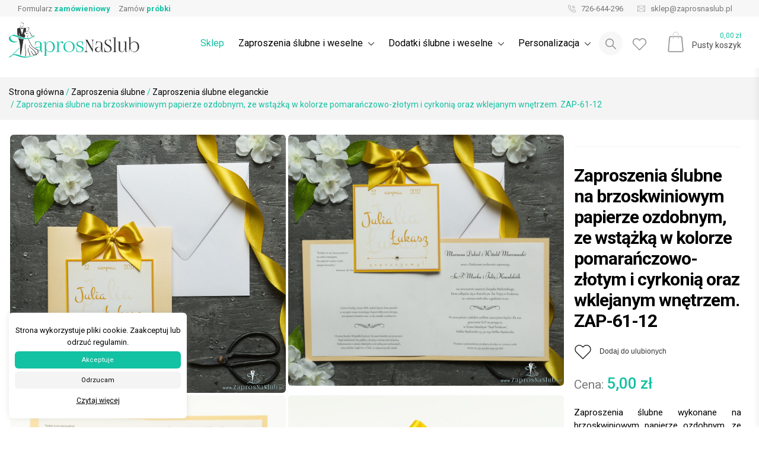

--- FILE ---
content_type: text/html; charset=UTF-8
request_url: https://zaprosnaslub.pl/produkt/zaproszenia-slubne-na-brzoskwiniowym-papierze-ozdobnym-ze-wstazka-w-kolorze-pomaranczowo-zlotym-i-cyrkonia-oraz-wklejanym-wnetrzem-kolekcja-eliz/
body_size: 36191
content:


	
<!doctype html>
<html lang="pl-PL">
<head>
	<!-- Global site tag (gtag.js) - Google Analytics -->
	<script async src="https://www.googletagmanager.com/gtag/js?id=UA-138955775-2"></script>
	<script async>
	  window.dataLayer = window.dataLayer || [];
	  function gtag(){dataLayer.push(arguments);}
	  gtag('js', new Date());
	  gtag('config', 'UA-138955775-2');
	</script>
	<meta charset="UTF-8">
	<meta name="viewport" content="width=device-width, initial-scale=1">
	<link rel="profile" href="https://gmpg.org/xfn/11">
	
	<link rel="preconnect" href="https://fonts.googleapis.com">
	<link rel="preconnect" href="https://fonts.gstatic.com" crossorigin>
	<link href="https://fonts.googleapis.com/css2?family=Poppins:wght@300;400;600&family=Roboto:ital,wght@0,100..900;1,100..900&display=swap" rel="stylesheet">	
	
	<meta name="ROBOTS" content="index, follow">
<meta name="theme-color" content="#FFFAFA">	
<meta name="description" content="Zaproszenia ślubne wykonane na brzoskwiniowym papierze ozdobnym, ze wstążką w kolorze pomarańczowo-złotym, cyrkonią i wklejanym wnętrzem spodobają się wszystkim ceniącym niezwykłą elegancję i prestiż. Duży motyw tekstowy, naklejany na wstążkę stanowi ciekawy element dekoracyjny.
&nbsp;

&nbsp;" /><meta name="keywords" content="Zaproszenia ślubne, Zaproszenia Ślubne personalizowane, ręcznie wykonane, winietki, zawieszki na alkohol, księgi gości">
<meta name="author" content="ZaprosNaSlub">
<meta name="viewport" content="width=device-width, initial-scale=1"><link rel="apple-touch-icon" sizes="57x57" href="https://zaprosnaslub.pl/wp-content/uploads/2020/01/ZaprosNaSlub-favicon.jpg">
<link rel="apple-touch-icon" sizes="60x60" href="https://zaprosnaslub.pl/wp-content/uploads/2020/01/ZaprosNaSlub-favicon.jpg">
<link rel="apple-touch-icon" sizes="72x72" href="https://zaprosnaslub.pl/wp-content/uploads/2020/01/ZaprosNaSlub-favicon.jpg">
<link rel="apple-touch-icon" sizes="76x76" href="https://zaprosnaslub.pl/wp-content/uploads/2020/01/ZaprosNaSlub-favicon.jpg">
<link rel="apple-touch-icon" sizes="114x114" href="https://zaprosnaslub.pl/wp-content/uploads/2020/01/ZaprosNaSlub-favicon.jpg">
<link rel="apple-touch-icon" sizes="120x120" href="https://zaprosnaslub.pl/wp-content/uploads/2020/01/ZaprosNaSlub-favicon.jpg">
<link rel="apple-touch-icon" sizes="144x144" href="https://zaprosnaslub.pl/wp-content/uploads/2020/01/ZaprosNaSlub-favicon.jpg">
<link rel="apple-touch-icon" sizes="152x152" href="https://zaprosnaslub.pl/wp-content/uploads/2020/01/ZaprosNaSlub-favicon.jpg">
<link rel="apple-touch-icon" sizes="180x180" href="https://zaprosnaslub.pl/wp-content/uploads/2020/01/ZaprosNaSlub-favicon.jpg">
<link rel="apple-touch-icon" sizes="256x256" href="https://zaprosnaslub.pl/wp-content/uploads/2020/01/ZaprosNaSlub-favicon.jpg">
<link rel="icon" type="image/png" sizes="192x192"  href="https://zaprosnaslub.pl/wp-content/uploads/2020/01/ZaprosNaSlub-favicon.jpg">
<link rel="icon" type="image/png" sizes="32x32" href="https://zaprosnaslub.pl/wp-content/uploads/2020/01/ZaprosNaSlub-favicon.jpg">
<link rel="icon" type="image/png" sizes="96x96" href="https://zaprosnaslub.pl/wp-content/uploads/2020/01/ZaprosNaSlub-favicon.jpg">
<link rel="icon" type="image/png" sizes="16x16" href="https://zaprosnaslub.pl/wp-content/uploads/2020/01/ZaprosNaSlub-favicon.jpg">	<!-- Open Graph Meta -->
<meta property="og:title" content="Zaproszenia ślubne na brzoskwiniowym papierze ozdobnym, ze wstążką w kolorze pomarańczowo-złotym i cyrkonią oraz wklejanym wnętrzem. ZAP-61-12 &#8211; ZaprosNaSlub" />
<meta property="og:description" content="Zaproszenia ślubne wykonane na brzoskwiniowym papierze ozdobnym, ze wstążką w kolorze pomarańczowo-złotym, cyrkonią i wklejanym wnętrzem spodobają się wszystkim ceniącym niezwykłą elegancję i prestiż. Duży motyw tekstowy, naklejany na wstążkę stanowi ciekawy element dekoracyjny.
&nbsp;

&nbsp;" />
<meta property="og:image" content="https://zaprosnaslub.pl/wp-content/uploads/2018/03/ZAP-61-15-Zaproszenia-ślubne-na-brzoskwiniowym-papierze-ozdobnym-ze-wstążką-w-kolorze-pomarańczowo-złotym-i-cyrkonią-oraz-wklejanym-wnętrzem.-Kolekcja-Eliz-Zaproszenia-ślubne-1024x958.jpg" />
<meta property="og:url" content="https://zaprosnaslub.pl/produkt/zaproszenia-slubne-na-brzoskwiniowym-papierze-ozdobnym-ze-wstazka-w-kolorze-pomaranczowo-zlotym-i-cyrkonia-oraz-wklejanym-wnetrzem-kolekcja-eliz/" />
<meta property="og:type" content="product" />
<meta property="og:site_name" content="ZaprosNaSlub" />
<!-- Twitter Card Meta -->
<meta name="twitter:card" content="summary_large_image" />
<meta name="twitter:title" content="Zaproszenia ślubne na brzoskwiniowym papierze ozdobnym, ze wstążką w kolorze pomarańczowo-złotym i cyrkonią oraz wklejanym wnętrzem. ZAP-61-12 &#8211; ZaprosNaSlub" />
<meta name="twitter:description" content="Zaproszenia ślubne wykonane na brzoskwiniowym papierze ozdobnym, ze wstążką w kolorze pomarańczowo-złotym, cyrkonią i wklejanym wnętrzem spodobają się wszystkim ceniącym niezwykłą elegancję i prestiż. Duży motyw tekstowy, naklejany na wstążkę stanowi ciekawy element dekoracyjny.
&nbsp;

&nbsp;" />
<meta name="twitter:image" content="https://zaprosnaslub.pl/wp-content/uploads/2018/03/ZAP-61-15-Zaproszenia-ślubne-na-brzoskwiniowym-papierze-ozdobnym-ze-wstążką-w-kolorze-pomarańczowo-złotym-i-cyrkonią-oraz-wklejanym-wnętrzem.-Kolekcja-Eliz-Zaproszenia-ślubne-1024x958.jpg" />
<meta name="twitter:url" content="https://zaprosnaslub.pl/produkt/zaproszenia-slubne-na-brzoskwiniowym-papierze-ozdobnym-ze-wstazka-w-kolorze-pomaranczowo-zlotym-i-cyrkonia-oraz-wklejanym-wnetrzem-kolekcja-eliz/" />	
	<title>Zaproszenia ślubne na brzoskwiniowym papierze ozdobnym, ze wstążką w kolorze pomarańczowo-złotym i cyrkonią oraz wklejanym wnętrzem. ZAP-61-12 &#8211; ZaprosNaSlub</title>
<meta name='robots' content='max-image-preview:large' />
	<style>img:is([sizes="auto" i], [sizes^="auto," i]) { contain-intrinsic-size: 3000px 1500px }</style>
	<link rel="alternate" type="application/rss+xml" title="ZaprosNaSlub &raquo; Kanał z wpisami" href="https://zaprosnaslub.pl/feed/" />
<link rel="alternate" type="application/rss+xml" title="ZaprosNaSlub &raquo; Kanał z komentarzami" href="https://zaprosnaslub.pl/comments/feed/" />
		<!-- This site uses the Google Analytics by ExactMetrics plugin v8.7.1 - Using Analytics tracking - https://www.exactmetrics.com/ -->
							<script src="//www.googletagmanager.com/gtag/js?id=G-DSB5PTWD5K"  data-cfasync="false" data-wpfc-render="false" type="text/javascript" async></script>
			<script data-cfasync="false" data-wpfc-render="false" type="text/javascript">
				var em_version = '8.7.1';
				var em_track_user = true;
				var em_no_track_reason = '';
								var ExactMetricsDefaultLocations = {"page_location":"https:\/\/zaprosnaslub.pl\/produkt\/zaproszenia-slubne-na-brzoskwiniowym-papierze-ozdobnym-ze-wstazka-w-kolorze-pomaranczowo-zlotym-i-cyrkonia-oraz-wklejanym-wnetrzem-kolekcja-eliz\/"};
								if ( typeof ExactMetricsPrivacyGuardFilter === 'function' ) {
					var ExactMetricsLocations = (typeof ExactMetricsExcludeQuery === 'object') ? ExactMetricsPrivacyGuardFilter( ExactMetricsExcludeQuery ) : ExactMetricsPrivacyGuardFilter( ExactMetricsDefaultLocations );
				} else {
					var ExactMetricsLocations = (typeof ExactMetricsExcludeQuery === 'object') ? ExactMetricsExcludeQuery : ExactMetricsDefaultLocations;
				}

								var disableStrs = [
										'ga-disable-G-DSB5PTWD5K',
									];

				/* Function to detect opted out users */
				function __gtagTrackerIsOptedOut() {
					for (var index = 0; index < disableStrs.length; index++) {
						if (document.cookie.indexOf(disableStrs[index] + '=true') > -1) {
							return true;
						}
					}

					return false;
				}

				/* Disable tracking if the opt-out cookie exists. */
				if (__gtagTrackerIsOptedOut()) {
					for (var index = 0; index < disableStrs.length; index++) {
						window[disableStrs[index]] = true;
					}
				}

				/* Opt-out function */
				function __gtagTrackerOptout() {
					for (var index = 0; index < disableStrs.length; index++) {
						document.cookie = disableStrs[index] + '=true; expires=Thu, 31 Dec 2099 23:59:59 UTC; path=/';
						window[disableStrs[index]] = true;
					}
				}

				if ('undefined' === typeof gaOptout) {
					function gaOptout() {
						__gtagTrackerOptout();
					}
				}
								window.dataLayer = window.dataLayer || [];

				window.ExactMetricsDualTracker = {
					helpers: {},
					trackers: {},
				};
				if (em_track_user) {
					function __gtagDataLayer() {
						dataLayer.push(arguments);
					}

					function __gtagTracker(type, name, parameters) {
						if (!parameters) {
							parameters = {};
						}

						if (parameters.send_to) {
							__gtagDataLayer.apply(null, arguments);
							return;
						}

						if (type === 'event') {
														parameters.send_to = exactmetrics_frontend.v4_id;
							var hookName = name;
							if (typeof parameters['event_category'] !== 'undefined') {
								hookName = parameters['event_category'] + ':' + name;
							}

							if (typeof ExactMetricsDualTracker.trackers[hookName] !== 'undefined') {
								ExactMetricsDualTracker.trackers[hookName](parameters);
							} else {
								__gtagDataLayer('event', name, parameters);
							}
							
						} else {
							__gtagDataLayer.apply(null, arguments);
						}
					}

					__gtagTracker('js', new Date());
					__gtagTracker('set', {
						'developer_id.dNDMyYj': true,
											});
					if ( ExactMetricsLocations.page_location ) {
						__gtagTracker('set', ExactMetricsLocations);
					}
										__gtagTracker('config', 'G-DSB5PTWD5K', {"forceSSL":"true"} );
															window.gtag = __gtagTracker;										(function () {
						/* https://developers.google.com/analytics/devguides/collection/analyticsjs/ */
						/* ga and __gaTracker compatibility shim. */
						var noopfn = function () {
							return null;
						};
						var newtracker = function () {
							return new Tracker();
						};
						var Tracker = function () {
							return null;
						};
						var p = Tracker.prototype;
						p.get = noopfn;
						p.set = noopfn;
						p.send = function () {
							var args = Array.prototype.slice.call(arguments);
							args.unshift('send');
							__gaTracker.apply(null, args);
						};
						var __gaTracker = function () {
							var len = arguments.length;
							if (len === 0) {
								return;
							}
							var f = arguments[len - 1];
							if (typeof f !== 'object' || f === null || typeof f.hitCallback !== 'function') {
								if ('send' === arguments[0]) {
									var hitConverted, hitObject = false, action;
									if ('event' === arguments[1]) {
										if ('undefined' !== typeof arguments[3]) {
											hitObject = {
												'eventAction': arguments[3],
												'eventCategory': arguments[2],
												'eventLabel': arguments[4],
												'value': arguments[5] ? arguments[5] : 1,
											}
										}
									}
									if ('pageview' === arguments[1]) {
										if ('undefined' !== typeof arguments[2]) {
											hitObject = {
												'eventAction': 'page_view',
												'page_path': arguments[2],
											}
										}
									}
									if (typeof arguments[2] === 'object') {
										hitObject = arguments[2];
									}
									if (typeof arguments[5] === 'object') {
										Object.assign(hitObject, arguments[5]);
									}
									if ('undefined' !== typeof arguments[1].hitType) {
										hitObject = arguments[1];
										if ('pageview' === hitObject.hitType) {
											hitObject.eventAction = 'page_view';
										}
									}
									if (hitObject) {
										action = 'timing' === arguments[1].hitType ? 'timing_complete' : hitObject.eventAction;
										hitConverted = mapArgs(hitObject);
										__gtagTracker('event', action, hitConverted);
									}
								}
								return;
							}

							function mapArgs(args) {
								var arg, hit = {};
								var gaMap = {
									'eventCategory': 'event_category',
									'eventAction': 'event_action',
									'eventLabel': 'event_label',
									'eventValue': 'event_value',
									'nonInteraction': 'non_interaction',
									'timingCategory': 'event_category',
									'timingVar': 'name',
									'timingValue': 'value',
									'timingLabel': 'event_label',
									'page': 'page_path',
									'location': 'page_location',
									'title': 'page_title',
									'referrer' : 'page_referrer',
								};
								for (arg in args) {
																		if (!(!args.hasOwnProperty(arg) || !gaMap.hasOwnProperty(arg))) {
										hit[gaMap[arg]] = args[arg];
									} else {
										hit[arg] = args[arg];
									}
								}
								return hit;
							}

							try {
								f.hitCallback();
							} catch (ex) {
							}
						};
						__gaTracker.create = newtracker;
						__gaTracker.getByName = newtracker;
						__gaTracker.getAll = function () {
							return [];
						};
						__gaTracker.remove = noopfn;
						__gaTracker.loaded = true;
						window['__gaTracker'] = __gaTracker;
					})();
									} else {
										console.log("");
					(function () {
						function __gtagTracker() {
							return null;
						}

						window['__gtagTracker'] = __gtagTracker;
						window['gtag'] = __gtagTracker;
					})();
									}
			</script>
				<!-- / Google Analytics by ExactMetrics -->
		<script type="text/javascript">
/* <![CDATA[ */
window._wpemojiSettings = {"baseUrl":"https:\/\/s.w.org\/images\/core\/emoji\/16.0.1\/72x72\/","ext":".png","svgUrl":"https:\/\/s.w.org\/images\/core\/emoji\/16.0.1\/svg\/","svgExt":".svg","source":{"concatemoji":"https:\/\/zaprosnaslub.pl\/wp-includes\/js\/wp-emoji-release.min.js?ver=6.8.3"}};
/*! This file is auto-generated */
!function(s,n){var o,i,e;function c(e){try{var t={supportTests:e,timestamp:(new Date).valueOf()};sessionStorage.setItem(o,JSON.stringify(t))}catch(e){}}function p(e,t,n){e.clearRect(0,0,e.canvas.width,e.canvas.height),e.fillText(t,0,0);var t=new Uint32Array(e.getImageData(0,0,e.canvas.width,e.canvas.height).data),a=(e.clearRect(0,0,e.canvas.width,e.canvas.height),e.fillText(n,0,0),new Uint32Array(e.getImageData(0,0,e.canvas.width,e.canvas.height).data));return t.every(function(e,t){return e===a[t]})}function u(e,t){e.clearRect(0,0,e.canvas.width,e.canvas.height),e.fillText(t,0,0);for(var n=e.getImageData(16,16,1,1),a=0;a<n.data.length;a++)if(0!==n.data[a])return!1;return!0}function f(e,t,n,a){switch(t){case"flag":return n(e,"\ud83c\udff3\ufe0f\u200d\u26a7\ufe0f","\ud83c\udff3\ufe0f\u200b\u26a7\ufe0f")?!1:!n(e,"\ud83c\udde8\ud83c\uddf6","\ud83c\udde8\u200b\ud83c\uddf6")&&!n(e,"\ud83c\udff4\udb40\udc67\udb40\udc62\udb40\udc65\udb40\udc6e\udb40\udc67\udb40\udc7f","\ud83c\udff4\u200b\udb40\udc67\u200b\udb40\udc62\u200b\udb40\udc65\u200b\udb40\udc6e\u200b\udb40\udc67\u200b\udb40\udc7f");case"emoji":return!a(e,"\ud83e\udedf")}return!1}function g(e,t,n,a){var r="undefined"!=typeof WorkerGlobalScope&&self instanceof WorkerGlobalScope?new OffscreenCanvas(300,150):s.createElement("canvas"),o=r.getContext("2d",{willReadFrequently:!0}),i=(o.textBaseline="top",o.font="600 32px Arial",{});return e.forEach(function(e){i[e]=t(o,e,n,a)}),i}function t(e){var t=s.createElement("script");t.src=e,t.defer=!0,s.head.appendChild(t)}"undefined"!=typeof Promise&&(o="wpEmojiSettingsSupports",i=["flag","emoji"],n.supports={everything:!0,everythingExceptFlag:!0},e=new Promise(function(e){s.addEventListener("DOMContentLoaded",e,{once:!0})}),new Promise(function(t){var n=function(){try{var e=JSON.parse(sessionStorage.getItem(o));if("object"==typeof e&&"number"==typeof e.timestamp&&(new Date).valueOf()<e.timestamp+604800&&"object"==typeof e.supportTests)return e.supportTests}catch(e){}return null}();if(!n){if("undefined"!=typeof Worker&&"undefined"!=typeof OffscreenCanvas&&"undefined"!=typeof URL&&URL.createObjectURL&&"undefined"!=typeof Blob)try{var e="postMessage("+g.toString()+"("+[JSON.stringify(i),f.toString(),p.toString(),u.toString()].join(",")+"));",a=new Blob([e],{type:"text/javascript"}),r=new Worker(URL.createObjectURL(a),{name:"wpTestEmojiSupports"});return void(r.onmessage=function(e){c(n=e.data),r.terminate(),t(n)})}catch(e){}c(n=g(i,f,p,u))}t(n)}).then(function(e){for(var t in e)n.supports[t]=e[t],n.supports.everything=n.supports.everything&&n.supports[t],"flag"!==t&&(n.supports.everythingExceptFlag=n.supports.everythingExceptFlag&&n.supports[t]);n.supports.everythingExceptFlag=n.supports.everythingExceptFlag&&!n.supports.flag,n.DOMReady=!1,n.readyCallback=function(){n.DOMReady=!0}}).then(function(){return e}).then(function(){var e;n.supports.everything||(n.readyCallback(),(e=n.source||{}).concatemoji?t(e.concatemoji):e.wpemoji&&e.twemoji&&(t(e.twemoji),t(e.wpemoji)))}))}((window,document),window._wpemojiSettings);
/* ]]> */
</script>
<style id='wp-emoji-styles-inline-css' type='text/css'>

	img.wp-smiley, img.emoji {
		display: inline !important;
		border: none !important;
		box-shadow: none !important;
		height: 1em !important;
		width: 1em !important;
		margin: 0 0.07em !important;
		vertical-align: -0.1em !important;
		background: none !important;
		padding: 0 !important;
	}
</style>
<link rel='stylesheet' id='wp-block-library-css' href='https://zaprosnaslub.pl/wp-includes/css/dist/block-library/style.min.css?ver=6.8.3' type='text/css' media='all' />
<style id='classic-theme-styles-inline-css' type='text/css'>
/*! This file is auto-generated */
.wp-block-button__link{color:#fff;background-color:#32373c;border-radius:9999px;box-shadow:none;text-decoration:none;padding:calc(.667em + 2px) calc(1.333em + 2px);font-size:1.125em}.wp-block-file__button{background:#32373c;color:#fff;text-decoration:none}
</style>
<style id='global-styles-inline-css' type='text/css'>
:root{--wp--preset--aspect-ratio--square: 1;--wp--preset--aspect-ratio--4-3: 4/3;--wp--preset--aspect-ratio--3-4: 3/4;--wp--preset--aspect-ratio--3-2: 3/2;--wp--preset--aspect-ratio--2-3: 2/3;--wp--preset--aspect-ratio--16-9: 16/9;--wp--preset--aspect-ratio--9-16: 9/16;--wp--preset--color--black: #000000;--wp--preset--color--cyan-bluish-gray: #abb8c3;--wp--preset--color--white: #ffffff;--wp--preset--color--pale-pink: #f78da7;--wp--preset--color--vivid-red: #cf2e2e;--wp--preset--color--luminous-vivid-orange: #ff6900;--wp--preset--color--luminous-vivid-amber: #fcb900;--wp--preset--color--light-green-cyan: #7bdcb5;--wp--preset--color--vivid-green-cyan: #00d084;--wp--preset--color--pale-cyan-blue: #8ed1fc;--wp--preset--color--vivid-cyan-blue: #0693e3;--wp--preset--color--vivid-purple: #9b51e0;--wp--preset--gradient--vivid-cyan-blue-to-vivid-purple: linear-gradient(135deg,rgba(6,147,227,1) 0%,rgb(155,81,224) 100%);--wp--preset--gradient--light-green-cyan-to-vivid-green-cyan: linear-gradient(135deg,rgb(122,220,180) 0%,rgb(0,208,130) 100%);--wp--preset--gradient--luminous-vivid-amber-to-luminous-vivid-orange: linear-gradient(135deg,rgba(252,185,0,1) 0%,rgba(255,105,0,1) 100%);--wp--preset--gradient--luminous-vivid-orange-to-vivid-red: linear-gradient(135deg,rgba(255,105,0,1) 0%,rgb(207,46,46) 100%);--wp--preset--gradient--very-light-gray-to-cyan-bluish-gray: linear-gradient(135deg,rgb(238,238,238) 0%,rgb(169,184,195) 100%);--wp--preset--gradient--cool-to-warm-spectrum: linear-gradient(135deg,rgb(74,234,220) 0%,rgb(151,120,209) 20%,rgb(207,42,186) 40%,rgb(238,44,130) 60%,rgb(251,105,98) 80%,rgb(254,248,76) 100%);--wp--preset--gradient--blush-light-purple: linear-gradient(135deg,rgb(255,206,236) 0%,rgb(152,150,240) 100%);--wp--preset--gradient--blush-bordeaux: linear-gradient(135deg,rgb(254,205,165) 0%,rgb(254,45,45) 50%,rgb(107,0,62) 100%);--wp--preset--gradient--luminous-dusk: linear-gradient(135deg,rgb(255,203,112) 0%,rgb(199,81,192) 50%,rgb(65,88,208) 100%);--wp--preset--gradient--pale-ocean: linear-gradient(135deg,rgb(255,245,203) 0%,rgb(182,227,212) 50%,rgb(51,167,181) 100%);--wp--preset--gradient--electric-grass: linear-gradient(135deg,rgb(202,248,128) 0%,rgb(113,206,126) 100%);--wp--preset--gradient--midnight: linear-gradient(135deg,rgb(2,3,129) 0%,rgb(40,116,252) 100%);--wp--preset--font-size--small: 13px;--wp--preset--font-size--medium: 20px;--wp--preset--font-size--large: 36px;--wp--preset--font-size--x-large: 42px;--wp--preset--spacing--20: 0.44rem;--wp--preset--spacing--30: 0.67rem;--wp--preset--spacing--40: 1rem;--wp--preset--spacing--50: 1.5rem;--wp--preset--spacing--60: 2.25rem;--wp--preset--spacing--70: 3.38rem;--wp--preset--spacing--80: 5.06rem;--wp--preset--shadow--natural: 6px 6px 9px rgba(0, 0, 0, 0.2);--wp--preset--shadow--deep: 12px 12px 50px rgba(0, 0, 0, 0.4);--wp--preset--shadow--sharp: 6px 6px 0px rgba(0, 0, 0, 0.2);--wp--preset--shadow--outlined: 6px 6px 0px -3px rgba(255, 255, 255, 1), 6px 6px rgba(0, 0, 0, 1);--wp--preset--shadow--crisp: 6px 6px 0px rgba(0, 0, 0, 1);}:where(.is-layout-flex){gap: 0.5em;}:where(.is-layout-grid){gap: 0.5em;}body .is-layout-flex{display: flex;}.is-layout-flex{flex-wrap: wrap;align-items: center;}.is-layout-flex > :is(*, div){margin: 0;}body .is-layout-grid{display: grid;}.is-layout-grid > :is(*, div){margin: 0;}:where(.wp-block-columns.is-layout-flex){gap: 2em;}:where(.wp-block-columns.is-layout-grid){gap: 2em;}:where(.wp-block-post-template.is-layout-flex){gap: 1.25em;}:where(.wp-block-post-template.is-layout-grid){gap: 1.25em;}.has-black-color{color: var(--wp--preset--color--black) !important;}.has-cyan-bluish-gray-color{color: var(--wp--preset--color--cyan-bluish-gray) !important;}.has-white-color{color: var(--wp--preset--color--white) !important;}.has-pale-pink-color{color: var(--wp--preset--color--pale-pink) !important;}.has-vivid-red-color{color: var(--wp--preset--color--vivid-red) !important;}.has-luminous-vivid-orange-color{color: var(--wp--preset--color--luminous-vivid-orange) !important;}.has-luminous-vivid-amber-color{color: var(--wp--preset--color--luminous-vivid-amber) !important;}.has-light-green-cyan-color{color: var(--wp--preset--color--light-green-cyan) !important;}.has-vivid-green-cyan-color{color: var(--wp--preset--color--vivid-green-cyan) !important;}.has-pale-cyan-blue-color{color: var(--wp--preset--color--pale-cyan-blue) !important;}.has-vivid-cyan-blue-color{color: var(--wp--preset--color--vivid-cyan-blue) !important;}.has-vivid-purple-color{color: var(--wp--preset--color--vivid-purple) !important;}.has-black-background-color{background-color: var(--wp--preset--color--black) !important;}.has-cyan-bluish-gray-background-color{background-color: var(--wp--preset--color--cyan-bluish-gray) !important;}.has-white-background-color{background-color: var(--wp--preset--color--white) !important;}.has-pale-pink-background-color{background-color: var(--wp--preset--color--pale-pink) !important;}.has-vivid-red-background-color{background-color: var(--wp--preset--color--vivid-red) !important;}.has-luminous-vivid-orange-background-color{background-color: var(--wp--preset--color--luminous-vivid-orange) !important;}.has-luminous-vivid-amber-background-color{background-color: var(--wp--preset--color--luminous-vivid-amber) !important;}.has-light-green-cyan-background-color{background-color: var(--wp--preset--color--light-green-cyan) !important;}.has-vivid-green-cyan-background-color{background-color: var(--wp--preset--color--vivid-green-cyan) !important;}.has-pale-cyan-blue-background-color{background-color: var(--wp--preset--color--pale-cyan-blue) !important;}.has-vivid-cyan-blue-background-color{background-color: var(--wp--preset--color--vivid-cyan-blue) !important;}.has-vivid-purple-background-color{background-color: var(--wp--preset--color--vivid-purple) !important;}.has-black-border-color{border-color: var(--wp--preset--color--black) !important;}.has-cyan-bluish-gray-border-color{border-color: var(--wp--preset--color--cyan-bluish-gray) !important;}.has-white-border-color{border-color: var(--wp--preset--color--white) !important;}.has-pale-pink-border-color{border-color: var(--wp--preset--color--pale-pink) !important;}.has-vivid-red-border-color{border-color: var(--wp--preset--color--vivid-red) !important;}.has-luminous-vivid-orange-border-color{border-color: var(--wp--preset--color--luminous-vivid-orange) !important;}.has-luminous-vivid-amber-border-color{border-color: var(--wp--preset--color--luminous-vivid-amber) !important;}.has-light-green-cyan-border-color{border-color: var(--wp--preset--color--light-green-cyan) !important;}.has-vivid-green-cyan-border-color{border-color: var(--wp--preset--color--vivid-green-cyan) !important;}.has-pale-cyan-blue-border-color{border-color: var(--wp--preset--color--pale-cyan-blue) !important;}.has-vivid-cyan-blue-border-color{border-color: var(--wp--preset--color--vivid-cyan-blue) !important;}.has-vivid-purple-border-color{border-color: var(--wp--preset--color--vivid-purple) !important;}.has-vivid-cyan-blue-to-vivid-purple-gradient-background{background: var(--wp--preset--gradient--vivid-cyan-blue-to-vivid-purple) !important;}.has-light-green-cyan-to-vivid-green-cyan-gradient-background{background: var(--wp--preset--gradient--light-green-cyan-to-vivid-green-cyan) !important;}.has-luminous-vivid-amber-to-luminous-vivid-orange-gradient-background{background: var(--wp--preset--gradient--luminous-vivid-amber-to-luminous-vivid-orange) !important;}.has-luminous-vivid-orange-to-vivid-red-gradient-background{background: var(--wp--preset--gradient--luminous-vivid-orange-to-vivid-red) !important;}.has-very-light-gray-to-cyan-bluish-gray-gradient-background{background: var(--wp--preset--gradient--very-light-gray-to-cyan-bluish-gray) !important;}.has-cool-to-warm-spectrum-gradient-background{background: var(--wp--preset--gradient--cool-to-warm-spectrum) !important;}.has-blush-light-purple-gradient-background{background: var(--wp--preset--gradient--blush-light-purple) !important;}.has-blush-bordeaux-gradient-background{background: var(--wp--preset--gradient--blush-bordeaux) !important;}.has-luminous-dusk-gradient-background{background: var(--wp--preset--gradient--luminous-dusk) !important;}.has-pale-ocean-gradient-background{background: var(--wp--preset--gradient--pale-ocean) !important;}.has-electric-grass-gradient-background{background: var(--wp--preset--gradient--electric-grass) !important;}.has-midnight-gradient-background{background: var(--wp--preset--gradient--midnight) !important;}.has-small-font-size{font-size: var(--wp--preset--font-size--small) !important;}.has-medium-font-size{font-size: var(--wp--preset--font-size--medium) !important;}.has-large-font-size{font-size: var(--wp--preset--font-size--large) !important;}.has-x-large-font-size{font-size: var(--wp--preset--font-size--x-large) !important;}
:where(.wp-block-post-template.is-layout-flex){gap: 1.25em;}:where(.wp-block-post-template.is-layout-grid){gap: 1.25em;}
:where(.wp-block-columns.is-layout-flex){gap: 2em;}:where(.wp-block-columns.is-layout-grid){gap: 2em;}
:root :where(.wp-block-pullquote){font-size: 1.5em;line-height: 1.6;}
</style>
<link rel='stylesheet' id='contact-form-7-css' href='https://zaprosnaslub.pl/wp-content/plugins/contact-form-7/includes/css/styles.css?ver=6.1.4' type='text/css' media='all' />
<link rel='stylesheet' id='cookie-law-info-css' href='https://zaprosnaslub.pl/wp-content/plugins/cookie-law-info/legacy/public/css/cookie-law-info-public.css?ver=3.3.4' type='text/css' media='all' />
<link rel='stylesheet' id='cookie-law-info-gdpr-css' href='https://zaprosnaslub.pl/wp-content/plugins/cookie-law-info/legacy/public/css/cookie-law-info-gdpr.css?ver=3.3.4' type='text/css' media='all' />
<link rel='stylesheet' id='photoswipe-css' href='https://zaprosnaslub.pl/wp-content/plugins/woocommerce/assets/css/photoswipe/photoswipe.min.css?ver=10.0.5' type='text/css' media='all' />
<link rel='stylesheet' id='photoswipe-default-skin-css' href='https://zaprosnaslub.pl/wp-content/plugins/woocommerce/assets/css/photoswipe/default-skin/default-skin.min.css?ver=10.0.5' type='text/css' media='all' />
<style id='woocommerce-inline-inline-css' type='text/css'>
.woocommerce form .form-row .required { visibility: visible; }
</style>
<link rel='stylesheet' id='dashicons-css' href='https://zaprosnaslub.pl/wp-includes/css/dashicons.min.css?ver=6.8.3' type='text/css' media='all' />
<link rel='stylesheet' id='woocommerce-addons-css-css' href='https://zaprosnaslub.pl/wp-content/plugins/woocommerce-product-addons/assets/css/frontend/frontend.css?ver=5.0.2' type='text/css' media='all' />
<link rel='stylesheet' id='brands-styles-css' href='https://zaprosnaslub.pl/wp-content/plugins/woocommerce/assets/css/brands.css?ver=10.0.5' type='text/css' media='all' />
<link rel='stylesheet' id='zapros-bootsrapcss-css' href='https://zaprosnaslub.pl/wp-content/themes/zapros/assets/css/bootstrap.min.css?ver=6.8.3' type='text/css' media='all' />
<link rel='stylesheet' id='zapros-normalize-css' href='https://zaprosnaslub.pl/wp-content/themes/zapros/assets/css/normalize.css?ver=6.8.3' type='text/css' media='all' />
<link rel='stylesheet' id='zapros-owlcarousel-css' href='https://zaprosnaslub.pl/wp-content/themes/zapros/assets/css/owl.carousel.min.css?ver=6.8.3' type='text/css' media='all' />
<link rel='stylesheet' id='zapros-owlcarouseltheme-css' href='https://zaprosnaslub.pl/wp-content/themes/zapros/assets/css/owl.theme.default.min.css?ver=6.8.3' type='text/css' media='all' />
<link rel='stylesheet' id='zapros-lightcss-css' href='https://zaprosnaslub.pl/wp-content/themes/zapros/assets/css/simple-lightbox.min.css?ver=6.8.3' type='text/css' media='all' />
<link rel='stylesheet' id='zapros-style-css' href='https://zaprosnaslub.pl/wp-content/themes/zapros/style.css?ver=6.8.3' type='text/css' media='all' />
<link rel='stylesheet' id='zapros-woocommerce-style-css' href='https://zaprosnaslub.pl/wp-content/themes/zapros/woocommerce.css?ver=6.8.3' type='text/css' media='all' />
<style id='zapros-woocommerce-style-inline-css' type='text/css'>
@font-face {
			font-family: "star";
			src: url("https://zaprosnaslub.pl/wp-content/plugins/woocommerce/assets/fonts/star.eot");
			src: url("https://zaprosnaslub.pl/wp-content/plugins/woocommerce/assets/fonts/star.eot?#iefix") format("embedded-opentype"),
				url("https://zaprosnaslub.pl/wp-content/plugins/woocommerce/assets/fonts/star.woff") format("woff"),
				url("https://zaprosnaslub.pl/wp-content/plugins/woocommerce/assets/fonts/star.ttf") format("truetype"),
				url("https://zaprosnaslub.pl/wp-content/plugins/woocommerce/assets/fonts/star.svg#star") format("svg");
			font-weight: normal;
			font-style: normal;
		}
</style>
<script type="text/javascript" src="https://zaprosnaslub.pl/wp-content/plugins/google-analytics-dashboard-for-wp/assets/js/frontend-gtag.min.js?ver=8.7.1" id="exactmetrics-frontend-script-js" async="async" data-wp-strategy="async"></script>
<script data-cfasync="false" data-wpfc-render="false" type="text/javascript" id='exactmetrics-frontend-script-js-extra'>/* <![CDATA[ */
var exactmetrics_frontend = {"js_events_tracking":"true","download_extensions":"zip,mp3,mpeg,pdf,docx,pptx,xlsx,rar","inbound_paths":"[{\"path\":\"\\\/go\\\/\",\"label\":\"affiliate\"},{\"path\":\"\\\/recommend\\\/\",\"label\":\"affiliate\"}]","home_url":"https:\/\/zaprosnaslub.pl","hash_tracking":"false","v4_id":"G-DSB5PTWD5K"};/* ]]> */
</script>
<script type="text/javascript" src="https://zaprosnaslub.pl/wp-includes/js/jquery/jquery.min.js?ver=3.7.1" id="jquery-core-js"></script>
<script type="text/javascript" src="https://zaprosnaslub.pl/wp-includes/js/jquery/jquery-migrate.min.js?ver=3.4.1" id="jquery-migrate-js"></script>
<script type="text/javascript" id="cookie-law-info-js-extra">
/* <![CDATA[ */
var Cli_Data = {"nn_cookie_ids":[],"cookielist":[],"non_necessary_cookies":[],"ccpaEnabled":"","ccpaRegionBased":"","ccpaBarEnabled":"","strictlyEnabled":["necessary","obligatoire"],"ccpaType":"gdpr","js_blocking":"1","custom_integration":"","triggerDomRefresh":"","secure_cookies":""};
var cli_cookiebar_settings = {"animate_speed_hide":"500","animate_speed_show":"500","background":"#FFF","border":"#b1a6a6c2","border_on":"","button_1_button_colour":"#13c1a3","button_1_button_hover":"#0f9a82","button_1_link_colour":"#fff","button_1_as_button":"1","button_1_new_win":"","button_2_button_colour":"#333","button_2_button_hover":"#292929","button_2_link_colour":"#444","button_2_as_button":"","button_2_hidebar":"","button_3_button_colour":"#f4f4f4","button_3_button_hover":"#c3c3c3","button_3_link_colour":"#000000","button_3_as_button":"1","button_3_new_win":"","button_4_button_colour":"#000","button_4_button_hover":"#000000","button_4_link_colour":"#333333","button_4_as_button":"","button_7_button_colour":"#61a229","button_7_button_hover":"#4e8221","button_7_link_colour":"#fff","button_7_as_button":"1","button_7_new_win":"","font_family":"inherit","header_fix":"","notify_animate_hide":"1","notify_animate_show":"","notify_div_id":"#cookie-law-info-bar","notify_position_horizontal":"right","notify_position_vertical":"bottom","scroll_close":"","scroll_close_reload":"","accept_close_reload":"","reject_close_reload":"","showagain_tab":"","showagain_background":"#fff","showagain_border":"#000","showagain_div_id":"#cookie-law-info-again","showagain_x_position":"100px","text":"#333333","show_once_yn":"","show_once":"10000","logging_on":"","as_popup":"","popup_overlay":"1","bar_heading_text":"","cookie_bar_as":"banner","popup_showagain_position":"bottom-right","widget_position":"left"};
var log_object = {"ajax_url":"https:\/\/zaprosnaslub.pl\/wp-admin\/admin-ajax.php"};
/* ]]> */
</script>
<script type="text/javascript" src="https://zaprosnaslub.pl/wp-content/plugins/cookie-law-info/legacy/public/js/cookie-law-info-public.js?ver=3.3.4" id="cookie-law-info-js"></script>
<script type="text/javascript" src="https://zaprosnaslub.pl/wp-content/plugins/woocommerce/assets/js/jquery-blockui/jquery.blockUI.min.js?ver=2.7.0-wc.10.0.5" id="jquery-blockui-js" defer="defer" data-wp-strategy="defer"></script>
<script type="text/javascript" id="wc-add-to-cart-js-extra">
/* <![CDATA[ */
var wc_add_to_cart_params = {"ajax_url":"\/wp-admin\/admin-ajax.php","wc_ajax_url":"\/?wc-ajax=%%endpoint%%","i18n_view_cart":"Zobacz koszyk","cart_url":"https:\/\/zaprosnaslub.pl\/koszyk\/","is_cart":"","cart_redirect_after_add":"no"};
/* ]]> */
</script>
<script type="text/javascript" src="https://zaprosnaslub.pl/wp-content/plugins/woocommerce/assets/js/frontend/add-to-cart.min.js?ver=10.0.5" id="wc-add-to-cart-js" defer="defer" data-wp-strategy="defer"></script>
<script type="text/javascript" src="https://zaprosnaslub.pl/wp-content/plugins/woocommerce/assets/js/zoom/jquery.zoom.min.js?ver=1.7.21-wc.10.0.5" id="zoom-js" defer="defer" data-wp-strategy="defer"></script>
<script type="text/javascript" src="https://zaprosnaslub.pl/wp-content/plugins/woocommerce/assets/js/flexslider/jquery.flexslider.min.js?ver=2.7.2-wc.10.0.5" id="flexslider-js" defer="defer" data-wp-strategy="defer"></script>
<script type="text/javascript" src="https://zaprosnaslub.pl/wp-content/plugins/woocommerce/assets/js/photoswipe/photoswipe.min.js?ver=4.1.1-wc.10.0.5" id="photoswipe-js" defer="defer" data-wp-strategy="defer"></script>
<script type="text/javascript" src="https://zaprosnaslub.pl/wp-content/plugins/woocommerce/assets/js/photoswipe/photoswipe-ui-default.min.js?ver=4.1.1-wc.10.0.5" id="photoswipe-ui-default-js" defer="defer" data-wp-strategy="defer"></script>
<script type="text/javascript" id="wc-single-product-js-extra">
/* <![CDATA[ */
var wc_single_product_params = {"i18n_required_rating_text":"Prosz\u0119 wybra\u0107 ocen\u0119","i18n_rating_options":["1 z 5 gwiazdek","2 z 5 gwiazdek","3 z 5 gwiazdek","4 z 5 gwiazdek","5 z 5 gwiazdek"],"i18n_product_gallery_trigger_text":"Wy\u015bwietl pe\u0142noekranow\u0105 galeri\u0119 obrazk\u00f3w","review_rating_required":"yes","flexslider":{"rtl":false,"animation":"slide","smoothHeight":true,"directionNav":false,"controlNav":"thumbnails","slideshow":false,"animationSpeed":500,"animationLoop":false,"allowOneSlide":false},"zoom_enabled":"1","zoom_options":[],"photoswipe_enabled":"1","photoswipe_options":{"shareEl":false,"closeOnScroll":false,"history":false,"hideAnimationDuration":0,"showAnimationDuration":0},"flexslider_enabled":"1"};
/* ]]> */
</script>
<script type="text/javascript" src="https://zaprosnaslub.pl/wp-content/plugins/woocommerce/assets/js/frontend/single-product.min.js?ver=10.0.5" id="wc-single-product-js" defer="defer" data-wp-strategy="defer"></script>
<script type="text/javascript" src="https://zaprosnaslub.pl/wp-content/plugins/woocommerce/assets/js/js-cookie/js.cookie.min.js?ver=2.1.4-wc.10.0.5" id="js-cookie-js" defer="defer" data-wp-strategy="defer"></script>
<script type="text/javascript" id="woocommerce-js-extra">
/* <![CDATA[ */
var woocommerce_params = {"ajax_url":"\/wp-admin\/admin-ajax.php","wc_ajax_url":"\/?wc-ajax=%%endpoint%%","i18n_password_show":"Poka\u017c has\u0142o","i18n_password_hide":"Ukryj has\u0142o"};
/* ]]> */
</script>
<script type="text/javascript" src="https://zaprosnaslub.pl/wp-content/plugins/woocommerce/assets/js/frontend/woocommerce.min.js?ver=10.0.5" id="woocommerce-js" defer="defer" data-wp-strategy="defer"></script>
<script type="text/javascript" id="wptao_events-js-extra">
/* <![CDATA[ */
var wtbpWptao = {"ajaxEndpoint":"https:\/\/zaprosnaslub.pl\/wp-admin\/admin-ajax.php"};
/* ]]> */
</script>
<script type="text/javascript" src="https://zaprosnaslub.pl/wp-content/plugins/wp-tao/assets/js/events.js?ver=6.8.3" id="wptao_events-js"></script>
<script type="text/javascript" src="https://zaprosnaslub.pl/wp-content/themes/zapros/assets/js/vendor/modernizr-3.6.0.min.js?ver=6.8.3" id="zapros-modernizr-js"></script>
<script type="text/javascript" src="https://zaprosnaslub.pl/wp-content/themes/zapros/assets/js/jquery-3.4.1.min.js?ver=6.8.3" id="zapros-jquery-js"></script>
<script type="text/javascript" src="https://zaprosnaslub.pl/wp-content/themes/zapros/assets/js/bootstrap.min.js?ver=6.8.3" id="zapros-bootstrapjs-js"></script>
<script type="text/javascript" src="https://zaprosnaslub.pl/wp-content/themes/zapros/assets/js/simple-lightbox.min.js?ver=6.8.3" id="zapros-lightjs-js"></script>
<script type="text/javascript" src="https://zaprosnaslub.pl/wp-content/themes/zapros/assets/js/owl.carousel.min.js?ver=6.8.3" id="zapros-owlcarouseljs-js"></script>
<link rel="EditURI" type="application/rsd+xml" title="RSD" href="https://zaprosnaslub.pl/xmlrpc.php?rsd" />
<meta name="generator" content="WordPress 6.8.3" />
<meta name="generator" content="WooCommerce 10.0.5" />
<link rel="canonical" href="https://zaprosnaslub.pl/produkt/zaproszenia-slubne-na-brzoskwiniowym-papierze-ozdobnym-ze-wstazka-w-kolorze-pomaranczowo-zlotym-i-cyrkonia-oraz-wklejanym-wnetrzem-kolekcja-eliz/" />
<link rel='shortlink' href='https://zaprosnaslub.pl/?p=1963' />
<link rel="alternate" title="oEmbed (JSON)" type="application/json+oembed" href="https://zaprosnaslub.pl/wp-json/oembed/1.0/embed?url=https%3A%2F%2Fzaprosnaslub.pl%2Fprodukt%2Fzaproszenia-slubne-na-brzoskwiniowym-papierze-ozdobnym-ze-wstazka-w-kolorze-pomaranczowo-zlotym-i-cyrkonia-oraz-wklejanym-wnetrzem-kolekcja-eliz%2F" />
<link rel="alternate" title="oEmbed (XML)" type="text/xml+oembed" href="https://zaprosnaslub.pl/wp-json/oembed/1.0/embed?url=https%3A%2F%2Fzaprosnaslub.pl%2Fprodukt%2Fzaproszenia-slubne-na-brzoskwiniowym-papierze-ozdobnym-ze-wstazka-w-kolorze-pomaranczowo-zlotym-i-cyrkonia-oraz-wklejanym-wnetrzem-kolekcja-eliz%2F&#038;format=xml" />
<!-- Google site verification - Google for WooCommerce -->
<meta name="google-site-verification" content="UDIw07NTJhfE2Pqb241_qa4KGISooxNrof8CtyKoO08" />
	<noscript><style>.woocommerce-product-gallery{ opacity: 1 !important; }</style></noscript>
	<link rel="icon" href="https://zaprosnaslub.pl/wp-content/uploads/2020/01/ZaprosNaSlub-favicon-100x100.jpg" sizes="32x32" />
<link rel="icon" href="https://zaprosnaslub.pl/wp-content/uploads/2020/01/ZaprosNaSlub-favicon-300x300.jpg" sizes="192x192" />
<link rel="apple-touch-icon" href="https://zaprosnaslub.pl/wp-content/uploads/2020/01/ZaprosNaSlub-favicon-300x300.jpg" />
<meta name="msapplication-TileImage" content="https://zaprosnaslub.pl/wp-content/uploads/2020/01/ZaprosNaSlub-favicon-300x300.jpg" />
		<style type="text/css" id="wp-custom-css">
			* {
	-webkit-font-smoothing: antialiased;
-moz-osx-font-smoothing: grayscale;
	-webkit-font-smoothing: auto;
-moz-osx-font-smoothing: auto;
}		</style>
		
		<!-- Global site tag (gtag.js) - Google Ads: AW-16902020236 - Google for WooCommerce -->
		<script async src="https://www.googletagmanager.com/gtag/js?id=AW-16902020236"></script>
		<script>
			window.dataLayer = window.dataLayer || [];
			function gtag() { dataLayer.push(arguments); }
			gtag( 'consent', 'default', {
				analytics_storage: 'denied',
				ad_storage: 'denied',
				ad_user_data: 'denied',
				ad_personalization: 'denied',
				region: ['AT', 'BE', 'BG', 'HR', 'CY', 'CZ', 'DK', 'EE', 'FI', 'FR', 'DE', 'GR', 'HU', 'IS', 'IE', 'IT', 'LV', 'LI', 'LT', 'LU', 'MT', 'NL', 'NO', 'PL', 'PT', 'RO', 'SK', 'SI', 'ES', 'SE', 'GB', 'CH'],
				wait_for_update: 500,
			} );
			gtag('js', new Date());
			gtag('set', 'developer_id.dOGY3NW', true);
			gtag("config", "AW-16902020236", { "groups": "GLA", "send_page_view": false });		</script>

		</head>
	
<body data-rsssl=1 class="wp-singular product-template-default single single-product postid-1963 wp-theme-zapros theme-zapros woocommerce woocommerce-page woocommerce-no-js woocommerce-active">		
<div id="page" class="site">
	<a class="skip-link screen-reader-text" href="#content">Skip to content</a>	

	<header id="masthead" class="site-header">
				<section class="sec-h-info">
			
	<div class="container-fluid">
		<div class="row w1180">
			
			<div class="col-md-12 rgt mob-np tab-nav-th">
				
				<div class="box-nav-th">
					<a class="a-wysylka" href="/formularz" title="Formularz zamówieniowy sklepu">					
						Formularz <b>zamówieniowy</b>
					</a>
					<a class="a-wysylka" href="/zamow-probki/" title="Zamów próbki">					
						Zamów <b>próbki</b>
					</a>
				</div>				
				<div class="box-nav-th-rgt">
					<a class="a-wysylka a-wys-b"  href="tel:726644296" title="Numer telefonu">
						<figure>
							<img 
								class="pic-th-kon"
								src="/wp-content/uploads/2019/10/droga-telefon.png"
								alt="Numer telefonu"
								title="Numer telefonu"
							/>
						</figure>
							726-644-296
					</a>
					<a class="a-wysylka a-wys-b" href="mailto:sklep@zaprosnaslub.pl" title="Adres e-mail">	
						<figure>
							<img 
								class="pic-th-kon"
								src="/wp-content/uploads/2019/10/mail-telefon.png"
								alt="Adres e-mail"
								title="Adres e-mail"
							/>
					</figure>
						sklep@zaprosnaslub.pl
					</a>
				</div>
				
				<div class="box-th-wys">
									</div> <!-- .box-th-wys -->
				
			</div>
			
		</div> <!-- .row .w1180 -->
	</div>
			
</section>
<section class="sec-h">

	<div class="container-fluid">
		<div class="row w1180">
			<div class="col-md-12 mob-np rel rgt tab-nav-h">
				
				<div class="box-logo-h">
					<a class="a-h-loho" href="/" title="Logo - Zaproszenia Ślubne ZaprosNaSlub">
						<figure>
							<img
								class="logo-h"
								src="/wp-content/uploads/2020/01/Logo-ZaprosNaSlub-2020.png"
								alt="Logo - Zaproszenia Ślubne ZaprosNaSlub"								
							/>
						</figure>
					</a>
				</div>
				
				<div class="box-nav-h">
					<nav>
	<ul class="ul-h">
		<li>
			<a class="a-h a-mm-sklep" href="/sklep" title="Sklep">
				Sklep
			</a>
		</li>
		<li class="clc-mm-zs">
			<p class="p-h p-h-zns" title="Zaproszenia ślubne i weselne">
				Zaproszenia ślubne i weselne		
				<svg class="svg-h svg-h-zns" version="1.1" id="Layer_1" x="0px" y="0px" viewBox="0 0 512.011 512.011" style="enable-background:new 0 0 512.011 512.011;" xml:space="preserve">
					<g><g><path d="M505.755,123.592c-8.341-8.341-21.824-8.341-30.165,0L256.005,343.176L36.421,123.592c-8.341-8.341-21.824-8.341-30.165,0
				s-8.341,21.824,0,30.165l234.667,234.667c4.16,4.16,9.621,6.251,15.083,6.251c5.462,0,10.923-2.091,15.083-6.251l234.667-234.667
				C514.096,145.416,514.096,131.933,505.755,123.592z"/></g></g><g></g><g></g><g></g><g></g><g></g><g></g><g></g><g></g><g></g><g></g><g></g><g></g><g></g><g></g><g></g>
				</svg>
			</p>								
		</li>
		<li class="clc-mm-dodatki">
			<p class="p-h p-h-dodatki" title="Dodatki ślubne i weselne">
				Dodatki ślubne i weselne
				<svg class="svg-h svg-h-dodatki" version="1.1" id="Layer_1" x="0px" y="0px" viewBox="0 0 512.011 512.011" style="enable-background:new 0 0 512.011 512.011;" xml:space="preserve">
					<g><g><path d="M505.755,123.592c-8.341-8.341-21.824-8.341-30.165,0L256.005,343.176L36.421,123.592c-8.341-8.341-21.824-8.341-30.165,0
				s-8.341,21.824,0,30.165l234.667,234.667c4.16,4.16,9.621,6.251,15.083,6.251c5.462,0,10.923-2.091,15.083-6.251l234.667-234.667
				C514.096,145.416,514.096,131.933,505.755,123.592z"/></g></g><g></g><g></g><g></g><g></g><g></g><g></g><g></g><g></g><g></g><g></g><g></g><g></g><g></g><g></g><g></g>
				</svg>
			</p>
		</li>
		<li class="clc-mm-perso">
			<p class="p-h p-h-perso" title="Personalizacja">
				Personalizacja
				<svg class="svg-h svg-h-perso" version="1.1" id="Layer_1" x="0px" y="0px" viewBox="0 0 512.011 512.011" style="enable-background:new 0 0 512.011 512.011;" xml:space="preserve">
					<g><g><path d="M505.755,123.592c-8.341-8.341-21.824-8.341-30.165,0L256.005,343.176L36.421,123.592c-8.341-8.341-21.824-8.341-30.165,0
				s-8.341,21.824,0,30.165l234.667,234.667c4.16,4.16,9.621,6.251,15.083,6.251c5.462,0,10.923-2.091,15.083-6.251l234.667-234.667
				C514.096,145.416,514.096,131.933,505.755,123.592z"/></g></g><g></g><g></g><g></g><g></g><g></g><g></g><g></g><g></g><g></g><g></g><g></g><g></g><g></g><g></g><g></g>
				</svg>
			</p>
		</li>	
		<li class="clc-mm-s">			
			<div class="box-nav-s">
				<figure class="fig-s-a">
					<img
						 class="pic-s-a"
						 src="/wp-content/uploads/2020/11/mm-s.png"
						 alt="Szukaj"
						 title="Szukaj"
					/>
				</figure>
				<figure class="fig-s-b">
					<img
						 class="pic-s-b"
						 src="/wp-content/uploads/2020/11/mm-s-close.png"
						 alt="Zakończ szukanie"
						 title="Zakończ szukanie"
					/>
				</figure>				
			</div>			
		</li>		
		<li class="clc-mm-fav">
			<div class="box-mm-fav">
				<button class="btn-mm-fav">
					<svg
					  class="svg-mm-fav"
					  width="25px"
					  height="25px"
					  viewBox="0 0 24 24"
					  fill="none"
					  xmlns="http://www.w3.org/2000/svg"
					  stroke="rgba(145, 145, 145, 1)"
					  stroke-width="1.5"
					>
					  <g
						id="SVGRepo_bgCarrier"
						stroke-width="0"
					  ></g>
					  <g
						id="SVGRepo_tracerCarrier"
						stroke-linecap="round"
						stroke-linejoin="round"
					  ></g>
					  <g id="SVGRepo_iconCarrier">
						<path
						  d="M20.84 4.61a5.5 5.5 0 00-7.78 0L12 5.67l-1.06-1.06a5.5 5.5 0 00-7.78 
							 7.78l1.06 1.06L12 21.23l7.78-7.78 1.06-1.06a5.5 5.5 0 000-7.78z"
						  fill="transparent"
						  stroke-linecap="round"
						  stroke-linejoin="round"
						/>
					  </g>
					</svg>
				</button>
			</div>
		</li>			
		<li class="li-cart">
			<a class="a-mm-cart" href="https://zaprosnaslub.pl/koszyk/" title="Zobacz koszyk" title="Zobacz koszyk">				
		<div class="box-mm-cart">
		<table class="table table-mm-cart">
			<tbody class="mm-cart-body">
				<tr class="">
					<td class="td-mm-cart">
						<figure class="fig-mm-cart-b">
							<img 
								 class="pic-mm-cart-b"
								 src="/wp-content/uploads/2020/11/koszyk-zns-pusty.png"
								 alt="Koszyk"
								 title="Koszyk"
							/> 	
						</figure>									
					</td>
					<td class="td-mm-txt">
						<p class="p-mm-price">
							<span class="woocommerce-Price-amount amount"><bdi>0,00&nbsp;<span class="woocommerce-Price-currencySymbol">&#122;&#322;</span></bdi></span>						</p>	
						<p class="p-mm-empty">										
							Pusty koszyk									
						</p>		
					</td>
				</tr>	
			</tbody>
		</table>
	</div>								
		
</a>

			
		</li>
	</ul>
</nav>

				</div>
				
			</div>
		</div>
	</div>

</section>

<section class="sec-mm sec-mm-zns">

	<div class="container-fluid">
		<div class="row w1180">
			<div class="box-mm">
				<p class="p-mm-title">
						Zaproszenia <span>ślubne</span> i <span>weselne</span>
				</p>
				<nav>
					<ul class="ul-mm">
						<li>
							<a class="a-mm" href="/kategoria-produktu/zaproszenia-slubne/" title="Zaproszenia ślubne - ZaprosNaSlub">
								<b>Zobacz wszystkie zaproszenia&nbsp;&#x2192;</b>
							</a>
						</li>
					</ul>
				</nav>
			</div>
			<div class="box-mm-col">
				<div class="col-mm-zns-a">
					<p class="p-mm-title">
						<span>Styl</span>
					</p>
					<nav>
						<ul class="ul-mm">	
							<li>
								<a class="a-mm" href="/kategoria-produktu/zaproszenia-slubne/kwiatowe-z-kwiatami/" title="Zaproszenia ślubne kwiatowe - ZaprosNaSlub">
									Zaproszenia ślubne kwiatowe
								</a>								
							</li>	
							<li>
								<a class="a-mm" href="/kategoria-produktu/zaproszenia-slubne/geometryczne/" title="Zaproszenia ślubne geometryczne - ZaprosNaSlub">
									Zaproszenia ślubne geometryczne
								</a>								
							</li>	
							<li>
								<a class="a-mm" href="/kategoria-produktu/zaproszenia-slubne/klasyczne/" title="Zaproszenia ślubne klasyczne - ZaprosNaSlub">
									Zaproszenia ślubne klasyczne
								</a>								
							</li>	
							<li>
								<a class="a-mm" href="/kategoria-produktu/zaproszenia-slubne/eko/" title="Zaproszenia ślubne ekologiczne - ZaprosNaSlub">
									Zaproszenia ślubne ekologiczne
								</a>								
							</li>	
							<li>
								<a class="a-mm" href="/kategoria-produktu/zaproszenia-slubne/boho/" title="Zaproszenia ślubne boho - ZaprosNaSlub">
									Zaproszenia ślubne boho
								</a>								
							</li>	
							<li>
								<a class="a-mm" href="/kategoria-produktu/zaproszenia-slubne/rustykalne/" title="Zaproszenia ślubne rustykalne - ZaprosNaSlub">
									Zaproszenia ślubne rustykalne
								</a>								
							</li>	
							<li>
								<a class="a-mm" href="/kategoria-produktu/zaproszenia-slubne/zaproszenia-slubne-glamour/" title="Zaproszenia ślubne glamour - ZaprosNaSlub">
									Zaproszenia ślubne glamour
								</a>								
							</li>	
							<li>
								<a class="a-mm" href="/kategoria-produktu/zaproszenia-slubne/eleganckie/" title="Zaproszenia ślubne eleganckie - ZaprosNaSlub">
									Zaproszenia ślubne eleganckie
								</a>								
							</li>
						</ul>
					</nav>
				</div>
				<div class="col-mm-zns-b">
					<p class="p-mm-title">
						<span>Rodzaj</span>
					</p>
					<nav>
						<ul class="ul-mm">								
							<li>
							  <a class="a-mm" href="/kategoria-produktu/zaproszenia-slubne/wianki/" 
								 title="Zaproszenia z wiankami - ZaprosNaSlub">
								Zaproszenia z wiankami
							  </a>
							</li>
							<li>
							  <a class="a-mm" href="/kategoria-produktu/zaproszenia-slubne/jednoelementowe/" 
								 title="Zaproszenia ślubne jednokartkowe - ZaprosNaSlub">
								Zaproszenia ślubne jednokartkowe
							  </a>
							</li>
							<li>
							  <a class="a-mm" href="/kategoria-produktu/zaproszenia-slubne/zaproszenia-slubne-zlocone/" 
								 title="Zaproszenia ślubne złocone - ZaprosNaSlub">
								Zaproszenia ślubne złocone
							  </a>
							</li>
							<li>
							  <a class="a-mm" href="/kategoria-produktu/zaproszenia-slubne/z-sercem/" 
								 title="Zaproszenia ślubne z sercem - ZaprosNaSlub">
								Zaproszenia ślubne z sercem
							  </a>
							</li>
							<li>
							  <a class="a-mm" href="/kategoria-produktu/zaproszenia-slubne/zaproszenia-slubne-nowoczesne/" 
								 title="Zaproszenia ślubne nowoczesne - ZaprosNaSlub">
								Zaproszenia ślubne nowoczesne
							  </a>
							</li>
							<li>
							  <a class="a-mm" href="/kategoria-produktu/zaproszenia-slubne/zaproszenia-slubne-minimalistyczne/" 
								 title="Zaproszenia ślubne minimalistyczne - ZaprosNaSlub">
								Zaproszenia ślubne minimalistyczne
							  </a>
							</li>
							<li>
							  <a class="a-mm" href="/kategoria-produktu/zaproszenia-slubne/zaproszenia-slubne-z-kalka/" 
								 title="Zaproszenia ślubne z kalką - ZaprosNaSlub">
								Zaproszenia ślubne z kalką
							  </a>
							</li>
							<li>
							  <a class="a-mm" href="/kategoria-produktu/zaproszenia-slubne/jesienne/" 
								 title="Zaproszenia ślubne jesienne - ZaprosNaSlub">
								Zaproszenia ślubne jesienne
							  </a>
							</li>
							<li>
							  <a class="a-mm" href="/kategoria-produktu/zaproszenia-slubne/zimowe/" 
								 title="Zaproszenia ślubne zimowe - ZaprosNaSlub">
								Zaproszenia ślubne zimowe
							  </a>
							</li>
							<li>
							  <a class="a-mm" href="/kategoria-produktu/zaproszenia-slubne/zaproszenia-slubne-vintage/" 
								 title="Zaproszenia ślubne vintage - ZaprosNaSlub">
								Zaproszenia ślubne vintage
							  </a>
							</li>
							<li>
							  <a class="a-mm" href="/kategoria-produktu/zaproszenia-slubne/z-koronka/" 
								 title="Zaproszenia ślubne z koronką - ZaprosNaSlub">
								Zaproszenia ślubne z koronką
							  </a>
							</li>
							<li>
							  <a class="a-mm" href="/kategoria-produktu/zaproszenia-slubne/fotozaproszenia-ze-zdjeciem/" 
								 title="Zaproszenia ślubne ze zdjęciem - ZaprosNaSlub">
								Zaproszenia ślubne ze zdjęciem
							  </a>
							</li>
							<li>
							  <a class="a-mm" href="/kategoria-produktu/zaproszenia-slubne/proste-zaproszenia-slubne/" 
								 title="Proste zaproszenia ślubne - ZaprosNaSlub">
								Proste zaproszenia ślubne
							  </a>
							</li>
							<li>
							  <a class="a-mm" href="/kategoria-produktu/zaproszenia-slubne/oryginalne-zaproszenia-slubne/" 
								 title="Oryginalne zaproszenia ślubne - ZaprosNaSlub">
								Oryginalne zaproszenia ślubne
							  </a>
							</li>
							<li>
							  <a class="a-mm" href="/kategoria-produktu/zaproszenia-slubne/zabawne/" 
								 title="Zaproszenia ślubne zabawne - ZaprosNaSlub">
								Zaproszenia ślubne zabawne
							  </a>
							</li>
							<li>
							  <a class="a-mm" href="/kategoria-produktu/zaproszenia-slubne/zaproszenia-slubne-kilkuelementowe/" 
								 title="Zaproszenia ślubne kilkuelementowe - ZaprosNaSlub">
								Zaproszenia ślubne kilkuelementowe
							  </a>
							</li>
							<li>
							  <a class="a-mm" href="/kategoria-produktu/zaproszenia-slubne/zaproszenia-slubne-3d-trojwymiarowe/" 
								 title="Zaproszenia ślubne 3D – Trójwymiarowe - ZaprosNaSlub">
								Zaproszenia ślubne 3D – Trójwymiarowe
							  </a>
							</li>
							<li>
							  <a class="a-mm" href="/kategoria-produktu/zaproszenia-slubne/zaproszenia-slubne-z-listkami/" 
								 title="Zaproszenia ślubne z listkami - ZaprosNaSlub">
								Zaproszenia ślubne z listkami
							  </a>
							</li>						
						</ul>
					</nav>
				</div>
				<div class="col-mm-zns-c">
					<p class="p-mm-title">
						<span>Przeznaczenie</span>
					</p>
					<nav>
						<ul class="ul-mm">								
							<li>
							  <a class="a-mm" href="/kategoria-produktu/zaproszenia-slubne/" title="Zaproszenia na ślub cywilny - ZaprosNaSlub">
								Zaproszenia na ślub cywilny
							  </a>
							</li>
							<li>
							  <a class="a-mm" href="/kategoria-produktu/zaproszenia-slubne/" title="Zaproszenia ślubne dla rodziców - ZaprosNaSlub">
								Zaproszenia ślubne dla rodziców
							  </a>
							</li>
							<li>
							  <a class="a-mm" href="/kategoria-produktu/zaproszenia-slubne/" title="Zaproszenia ślubne dla świadków - ZaprosNaSlub">
								Zaproszenia ślubne dla świadków
							  </a>
							</li>
							<li>
							  <a class="a-mm" href="/kategoria-produktu/prosba-o-blogoslawienstwo-dla-rodzicow/" title="Prośba o błogosławieństwo dla rodziców - ZaprosNaSlub">
								Prośba o błogosławieństwo dla rodziców
							  </a>
							</li>
							<li>
							  <a class="a-mm" href="/kategoria-produktu/zaproszenia-slubne/" title="Zaproszenia ślubne dla dziadków - ZaprosNaSlub">
								Zaproszenia ślubne dla dziadków
							  </a>
							</li>
							<li>
							  <a class="a-mm" href="/kategoria-produktu/zaproszenia-slubne/" title="Zaproszenia ślubne dla chrzestnych - ZaprosNaSlub">
								Zaproszenia ślubne dla chrzestnych
							  </a>
							</li>						
						</ul>
					</nav>
				</div>
				<div class="col-mm-zns-d">
					<p class="p-mm-title">
						<span>Dodatki</span> do zaproszeń
					</p>	
					<nav>
						<ul class="ul-mm">								
							<li>
							  <a class="a-mm" href="/kategoria-produktu/bileciki/" title="Bileciki / RSVP - ZaprosNaSlub">
								Bileciki / RSVP
							  </a>
							</li>
							<li>
							  <a class="a-mm" href="/kategoria-produktu/naklejki-na-koperty/" title="Naklejki na koperty z personalizacją - ZaprosNaSlub">
								Naklejki na koperty z personalizacją
							  </a>
							</li>						
						</ul>
					</nav>
				</div>
				<div style="clear: both;"></div>
			</div>
		</div>
	</div>
	
</section><section class="sec-mm sec-mm-dodatki">

	<div class="container-fluid">
		<div class="row w1180">
			<div class="box-mm-col">
				<div class="col-mm-dodatki-a">
					<p class="p-mm-title">
						Dodatki ślubne i weselne <span>na stół</span>
					</p>
					<nav>
						<ul class="ul-mm ul-mm-dodatki">							
							<li>
								<a class="a-mm" href="/kategoria-produktu/dodatki-weselne/winietki/" title="Winietki ślubne na stół weselny - ZaprosNaSlub">
									Winietki ślubne na stół weselny
								</a>
							</li>	
							<li>
								<a class="a-mm" href="/kategoria-produktu/dodatki-weselne/menu/" title="Menu weselne - ZaprosNaSlub">
									Menu weselne
								</a>
							</li>	<li>
								<a class="a-mm" href="/kategoria-produktu/dodatki-weselne/numery-stolow/" title="Numery na stoły weselne - ZaprosNaSlub">
									Numery na stoły weselne
								</a>
							</li>	<li>
								<a class="a-mm" href="/kategoria-produktu/dodatki-weselne/zawieszki/" title="Zawieszki na alkohol weselny - ZaprosNaSlub">
									Zawieszki na alkohol weselny
								</a>
							</li>	
							<li>
								<a class="a-mm" href="/kategoria-produktu/dodatki-weselne/spiewniki-weselne/" title="Śpiewniki weselne - ZaprosNaSlub">
									Śpiewniki weselne
								</a>
							</li>	
							<li>
								<a class="a-mm" href="/kategoria-produktu/dodatki-weselne/naklejki-na-wodke-weselna/" title="Naklejki na wódkę weselną - ZaprosNaSlub">
									Naklejki na wódkę weselną
								</a>
							</li>	
							<li>
								<a class="a-mm" href="/kategoria-produktu/dodatki-weselne/koszyczek-ratunkowy/" title="Koszyczki ratunkowe - ZaprosNaSlub">
									Koszyczki ratunkowe
								</a>
							</li>	
							<li>
								<a class="a-mm" href="/kategoria-produktu/dodatki-weselne/prawa-i-obowiazki-goscia-weselnego/" title="Prawa i obowiązki gościa weselnego - ZaprosNaSlub">
									Prawa i obowiązki gościa weselnego
								</a>
							</li>	
							<li>
								<a class="a-mm" href="/kategoria-produktu/dodatki-slubne-i-weselne-na-stol/" title="Dodatki ślubne i weselne na stół - ZaprosNaSlub">
									<b>Dodatki ślubne i weselne na stół&nbsp;&#x2192;</b>
								</a>
							</li>
						</ul>
					</nav>
				</div>
				<div class="col-mm-dodatki-b">
					<p class="p-mm-title">
						<span>Podziękowania</span> dla gości weselnych
					</p>
					<nav>
						<ul class="ul-mm">								
							<li>
								<a class="a-mm" href="/kategoria-produktu/dodatki-weselne/podkladki-pod-merci/" title="Merci dla gości podkładki - ZaprosNaSlub">
									Merci dla gości podkładki
								</a>
							</li>	
							<li>
								<a class="a-mm" href="/kategoria-produktu/dodatki-weselne/pudelka-na-ciasto/" title="Pudełka na ciasta weselne - ZaprosNaSlub">
									Pudełka na ciasta weselne
								</a>
							</li>	
							<li>
								<a class="a-mm" href="/kategoria-produktu/dodatki-weselne/naklejki-na-ciasta-weselne/" title="Naklejki na ciasta weselne - ZaprosNaSlub">
									Naklejki na ciasta weselne
								</a>
							</li>							
							<li>
								<a class="a-mm" href="/kategoria-produktu/dodatki-weselne/pudeleczka-na-cukierki/" title="Pudełeczka na słodkości - ZaprosNaSlub">
									Pudełeczka na słodkości
								</a>
							</li>	
							<li>
								<a class="a-mm" href="/kategoria-produktu/dodatki-weselne/buteleczki-na-nalewke/" title="Buteleczki na alkohol - ZaprosNaSlub">
									Buteleczki na alkohol
								</a>
							</li>	
							<li>
								<a class="a-mm" href="/kategoria-produktu/dodatki-weselne/sloiczki-na-miod-slodycze/" title="Słoiczki na miód / dżem - ZaprosNaSlub">
									Słoiczki na miód / dżem
								</a>
							</li>	
							<li>
								<a class="a-mm" href="/kategoria-produktu/dodatki-weselne/bileciki-do-podziekowan-dla-gosci/" title="Bileciki do podziękowań dla gości - ZaprosNaSlub">
									Bileciki do podziękowań dla gości
								</a>
							</li>	
							<li>
								<a class="a-mm" href="/kategoria-produktu/podziekowania-dla-gosci/" title="Prośba o błogosławieństwo dla rodziców - ZaprosNaSlub">
									<b>Podziękowania dla gości weselnych&nbsp;&#x2192;</b>
								</a>
							</li>
						</ul>
					</nav>
				</div>
				<div class="col-mm-dodatki-c">
					<p class="p-mm-title">
						Dodatki  ślubne do <span>kościoła</span>
					</p>
					<nav>
						<ul class="ul-mm">								
							<li>
								<a class="a-mm" href="/kategoria-produktu/dodatki-weselne/pudelka-na-obraczki-slubne/" title="Pudełka na obrączki ślubne - ZaprosNaSlub">
									Pudełka na obrączki ślubne
								</a>
							</li>	
							<li>
								<a class="a-mm" href="/kategoria-produktu/dodatki-weselne/pudelka-na-koperty/" title="Pudełka na koperty ślubne - ZaprosNaSlub">
									Pudełka na koperty ślubne
								</a>
							</li>
							<li>
								<a class="a-mm" href="/kategoria-produktu/dodatki-slubne-do-kosciola/" title="Dodatki ślubne do kościoła - ZaprosNaSlub">
									<b>Dodatki ślubne do kościoła&nbsp;&#x2192;</b>
								</a>
							</li>
						</ul>
					</nav>
				</div>
				<div class="col-mm-dodatki-d">
					<p class="p-mm-title">
						Dodatki ślubne na <span>salę weselną</span>
					</p>
					<nav>					
						<ul class="ul-mm">								
							<li>
								<a class="a-mm" href="/kategoria-produktu/dodatki-weselne/ksiegi-gosci-weselnych/" title="Księgi gości weselnych - ZaprosNaSlub">
									Księgi gości weselnych
								</a>
							</li>	
							<li>
								<a class="a-mm" href="/kategoria-produktu/dodatki-weselne/plan-stolow/" title="Plan stołów weselnych - ZaprosNaSlub">
									Plan stołów weselnych
								</a>
							</li>	
							<li>
								<a class="a-mm" href="/kategoria-produktu/dodatki-weselne/iskierki-milosci/" title="Iskierki miłości - ZaprosNaSlub">
									Iskierki miłości
								</a>
							</li>	
							<li>
								<a class="a-mm" href="/kategoria-produktu/dodatki-weselne/tabliczki-pamiatkowa-swieca/" title="Tabliczki pamiątkowa świeca - ZaprosNaSlub">
									Tabliczki pamiątkowa świeca
								</a>
							</li>	
							<li>
								<a class="a-mm" href="/kategoria-produktu/dodatki-weselne/tablice-powitalne/" title="Tablice powitalne - ZaprosNaSlub">
									Tablice powitalne
								</a>
							</li>	
							<li>
								<a class="a-mm" href="/kategoria-produktu/dodatki-slubne-na-sale-weselna/" title="Dodatki ślubne na salę weselną - ZaprosNaSlub">
									<b>Dodatki ślubne na salę weselną&nbsp;&#x2192;</b>
								</a>
							</li>
						</ul>
					</nav>
				</div>
				<div style="clear: both;"></div>
			</div>
		</div>
	</div>
	
</section><section class="sec-mm sec-mm-perso">

	<div class="container-fluid">
		<div class="row w1180">
			<div class="box-mm-col">
				<div class="col-mm-perso-a">
					<p class="p-mm-title">
						<span>Personalizacja</span> produktów
					</p>
					<nav>
						<ul class="ul-mm ul-mm-perso">	
							<li>
								<a class="a-mm" href="/teksty-do-zaproszen-slubnych/" title="Teksty do zaproszeń ślubnych - ZaprosNaSlub">
									Teksty do zaproszeń ślubnych
								</a>	
							</li>	
							<li>
								<a class="a-mm" href="/teksty-do-prosby-o-blogoslawienstwo/" title="Teksty do próśb o błogosławieństwo - ZaprosNaSlub">
									Teksty do próśb o błogosławieństwo
								</a>	
							</li>	
							<li>
								<a class="a-mm" href="/wierszyki-na-slub/" title="Wierszyki do zaproszeń - ZaprosNaSlub">
									Wierszyki do zaproszeń
								</a>	
							</li>	
							<li>
								<a class="a-mm" href="/wierszyki-dotyczace-prezentow-do-zaproszen-slubnych/" title="Wierszyki o prezentach - ZaprosNaSlub">
									Wierszyki o prezentach
								</a>	
							</li>	
							<li>
								<a class="a-mm" href="/rebusy-slubne/" title="Rebusy ślubne do zaproszeń - ZaprosNaSlub">
									Rebusy ślubne do zaproszeń
								</a>	
							</li>	
							<li>
								<a class="a-mm" href="/teksty-na-zawieszki-na-alkohol/" title="Teksty na zawieszki na alkohol - ZaprosNaSlub">
									Teksty na zawieszki na alkohol
								</a>	
							</li>	
							<li>
								<a class="a-mm" href="/czcionki/" title="Czcionki - ZaprosNaSlub">
									Czcionki
								</a>	
							</li>	
							<li>
								<a class="a-mm" href="/wstazki/" title="Wstążki - ZaprosNaSlub">
									Wstążki
								</a>	
							</li>	
							<li>
								<a class="a-mm" href="/koperty/" title="Koperty - ZaprosNaSlub">
									Koperty
								</a>	
							</li>
						</ul>
					</nav>
				</div>				
				<div class="col-mm-perso-b">
					<p class="p-mm-title">
						Informacje
					</p>
					<nav>
						<ul class="ul-mm ul-mm-perso">
							<li>
								<a class="a-mm" href="/formularz/" title="Formularz - ZaprosNaSlub">
									Formularz
								</a>	
							</li>	
							<li>
								<a class="a-mm" href="/jak-zamowic/" title="Jak zamówić - ZaprosNaSlub">
									Jak zamówić
								</a>	
							</li>
							<li>
								<a class="a-mm" href="/zamow-probki/" title="Zamów próbki - ZaprosNaSlub">
									Zamów próbki
								</a>	
							</li>
							<li>
								<a class="a-mm" href="/wysylka/" title="Wysyłka - ZaprosNaSlub">
									Wysyłka
								</a>	
							</li>
							<li>
								<a class="a-mm" href="/kontakt/" title="Kontakt - ZaprosNaSlub">
									Kontakt
								</a>	
							</li>
							<li>
								<a class="a-mm" href="/najczesciej-zadawane-pytania-faq/" title="FAQ - ZaprosNaSlub">
									FAQ
								</a>	
							</li>
							<li>
								<a class="a-mm" href="/o-nas/" title="O nas - ZaprosNaSlub">
									 O nas
								</a>	
							</li>
							<li>
								<a class="a-mm" href="/blog/" title="Blog ślubny - ZaprosNaSlub">
									Blog ślubny
								</a>	
							</li>
						</ul>
					</nav>
				</div>
				<div style="clear: both;"></div>
			</div>
		</div>
	</div>
	
</section><section class="sec-mm sec-mm-s">

	<div class="container-fluid">
		<div class="row w1180">
			<div class="box-mm-col">
				<div class="col-mm-s-a">
					<p class="p-mm-title-search">
						Szukaj
					</p>					
					<div class="box-mm-s">
						<form id="search-form-zns" method="post">					
							
							<label class="search-label" for="search-input">
								Wpisz produkt, którego szukasz:
							</label>
							<div class="box-search-form">
							<svg class="svg-search-form" width="20px" height="20px" viewBox="0 0 24 24" fill="none" xmlns="http://www.w3.org/2000/svg">
							<path d="M15.7955 15.8111L21 21M18 10.5C18 14.6421 14.6421 18 10.5 18C6.35786 18 3 14.6421 3 10.5C3 6.35786 6.35786 3 10.5 3C14.6421 3 18 6.35786 18 10.5Z" stroke="rgba(145, 145, 145, 1)" stroke-width="2" stroke-linecap="round" stroke-linejoin="round"/>
							</svg>
							<input
								type="text"
								id="search-input"
								name="search"
								placeholder="Wyszukaj produkty..."
								autocomplete="off"
							  />
							</div>
							
						  <div id="search-results"></div>
						</form>
					</div>					
				</div>	
				
			</div>
		</div>
	</div>
	
</section><section class="sec-mob-h">
	
	<div class="container-fluid mob-cont-th">
		<div class="row w1180">
			<div class="col-md-12 np">
				
				<div class="mob-owl-th">
					<div class="owl-carousel owl-theme">
						
											<div class="item">
							<div class="col-th-a">
								<a class="a-wysylka" href="/formularz" title="Formularz zamówieniowy sklepu" target="_blank">					
									Formularz <b>zamówieniowy</b>
								</a>
							</div>
							<div class="col-th-b">
								<a class="a-wysylka" href="/zamow-probki/" title="Zamów próbki">					
									Zamów <b>próbki</b>
								</a>
							</div>
							<div style="clear: both;"></div>					
						</div> <!-- .item -->
						<div class="item">
							<div class="col-th-a">
								<a class="a-wysylka a-wys-b" href="mailto:sklep@zaprosnaslub.pl" title="Adres e-mail">	
									<figure class="mob-fig-th">
										<img 
											class="pic-th-kon"
											src="/wp-content/uploads/2019/10/mail-telefon.png"
											alt="Adres e-mail"
											title="Adres e-mail"
										/>
									</figure>
									sklep@zaprosnaslub.pl
								</a>
							</div>
							<div class="col-th-b rgt">
								<a class="a-wysylka a-wys-b"  href="tel:726644296" title="Numer telefonu">
									<figure class="mob-fig-th">
										<img 
											class="pic-th-kon"
											src="/wp-content/uploads/2019/10/droga-telefon.png"
											alt="Numer telefonu"
											title="Numer telefonu"
										/>
									</figure>
										726-644-296
								</a>								
							</div>
							<div style="clear: both;"></div>
						</div> <!-- .item -->
					</div>
				</div> <!-- .mob-owl-th -->
				<script>
					$('.mob-owl-th .owl-carousel').owlCarousel({
						loop:true,
						margin:0,
						nav:false,
						autoplay:true,
						smartSpeed: 800,
						autoplayTimeout: 7000,
						autoplayHoverPause:true,
						responsive:{
							0:{
								items:1
							},
							600:{
								items:1
							},
							1000:{
								items:1
							}
						}
					});
				</script>
			</div>
		</div>
	</div>
	
	<div class="container-fluid mob-cont-h">
		<div class="row w1180">
			<div class="col-md-12 lft np">
				
				<div class="box-mob-logo">
					<div class="mob-box-logo-h">
						<a class="a-h-logo" href="/" title="Logo - Zaproszenia Ślubne ZaprosNaSlub">
							<figure>
								<img
									class="mob-logo-h"
									src="/wp-content/uploads/2020/01/Logo-ZaprosNaSlub-2020.png"
									alt="Logo - Zaproszenia Ślubne ZaprosNaSlub"
									title="Logo - Zaproszenia Ślubne ZaprosNaSlub"
								/>
							</figure>
						</a>
					</div>
				</div>				

				<div class="box-mm-fav-mob">
					<div class="box-mm-fav clc-mm-fav">
						<button class="btn-mm-fav">							
							<svg
							  class="svg-mm-fav"
							  width="30px"
							  height="30px"
							  viewBox="0 0 24 24"
							  fill="none"
							  xmlns="http://www.w3.org/2000/svg"
							  stroke="rgba(145, 145, 145, 1)"
					  			stroke-width="1.5"
							>
							  <g
								id="SVGRepo_bgCarrier"
								stroke-width="0"
							  ></g>
							  <g
								id="SVGRepo_tracerCarrier"
								stroke-linecap="round"
								stroke-linejoin="round"
							  ></g>
							  <g id="SVGRepo_iconCarrier">
								<path
								  d="M20.84 4.61a5.5 5.5 0 00-7.78 0L12 5.67l-1.06-1.06a5.5 5.5 0 00-7.78 
									 7.78l1.06 1.06L12 21.23l7.78-7.78 1.06-1.06a5.5 5.5 0 000-7.78z"
								  fill="transparent"
								  stroke-linecap="round"
								  stroke-linejoin="round"
								/>
							  </g>
							</svg>
						</button>
					</div>
				</div>
				<!-- mob header nav -->
				<div class="box-menu">				
					<svg class="ham hamRotate ham-h" viewBox="0 0 100 100" width="55">
					  <path class="line top" d="m 30,33 h 40 c 0,0 9.044436,-0.654587 9.044436,-8.508902 0,-7.854315 -8.024349,-11.958003 -14.89975,-10.85914 -6.875401,1.098863 -13.637059,4.171617 -13.637059,16.368042 v 40" /> <path class="line middle" d="m 30,50 h 40" /> <path class="line bottom" d="m 30,67 h 40 c 12.796276,0 15.357889,-11.717785 15.357889,-26.851538 0,-15.133752 -4.786586,-27.274118 -16.667516,-27.274118 -11.88093,0 -18.499247,6.994427 -18.435284,17.125656 l 0.252538,40" />
					</svg>
				</div>
				<!-- end -->
			</div>
		</div>
	</div>

</section>

<section class="mob-sec-m">

	<div class="container-fluid">
		<div class="row w1180 row-mob-m">
			<div class="col-md-12 np">
				<nav class="mob-nav">
					<ul class="ul-mob-m">
						<li class="li-nh-home">
                            <a class="mob-a-h" href="/" title="Strona główna">
                                Strona główna								
                            </a>							
                        </li>
						<li>
                            <a class="mob-a-h" href="/sklep/" title="Sklep">
                                Sklep								
                            </a>							
                        </li>
                        <li>
                            <p class="mob-p-h clc-drop-zs" title="Zaproszenia ślubne i weselne">
                                 Zaproszenia ślubne <br />
									i weselne
								<img
									 class="mob-h-line"
									 src="/wp-content/uploads/2020/10/mob-line.png"
									 alt="Kategoria"
								/>
                            </p>
							<div class="mob-box-submenu-zs">
	<p class="mob-p-submenu">
		Zaproszenia <b>ślubne</b> i <b>weselne</b>
	</p>
	<ul class="mob-ul-submenu">
		<li>
			<a class="mob-a-submenu" href="/kategoria-produktu/zaproszenia-slubne/" title="Zaproszenia ślubne - ZaprosNaSlub">
				Zobacz wszystkie zaproszenia&nbsp;&#x2192;
			</a>
		</li>
	</ul>
								<p class="mob-p-submenu">
									<b>Styl</b>
								</p>
		<nav>
								<ul class="mob-ul-submenu">
									<li>
										<a class="mob-a-submenu" href="/kategoria-produktu/zaproszenia-slubne/kwiatowe-z-kwiatami/" title="Zaproszenia ślubne kwiatowe - ZaprosNaSlub">
											Zaproszenia ślubne kwiatowe
										</a>								
									</li>	
									<li>
										<a class="mob-a-submenu" href="/kategoria-produktu/zaproszenia-slubne/geometryczne/" title="Zaproszenia ślubne geometryczne - ZaprosNaSlub">
											Zaproszenia ślubne geometryczne
										</a>								
									</li>	
									<li>
										<a class="mob-a-submenu" href="/kategoria-produktu/zaproszenia-slubne/klasyczne/" title="Zaproszenia ślubne klasyczne - ZaprosNaSlub">
											Zaproszenia ślubne klasyczne
										</a>								
									</li>	
									<li>
										<a class="mob-a-submenu" href="/kategoria-produktu/zaproszenia-slubne/eko/" title="Zaproszenia ślubne ekologiczne - ZaprosNaSlub">
											Zaproszenia ślubne ekologiczne
										</a>								
									</li>	
									<li>
										<a class="mob-a-submenu" href="/kategoria-produktu/zaproszenia-slubne/boho/" title="Zaproszenia ślubne boho - ZaprosNaSlub">
											Zaproszenia ślubne boho
										</a>								
									</li>	
									<li>
										<a class="mob-a-submenu" href="/kategoria-produktu/zaproszenia-slubne/rustykalne/" title="Zaproszenia ślubne rustykalne - ZaprosNaSlub">
											Zaproszenia ślubne rustykalne
										</a>								
									</li>	
									<li>
										<a class="mob-a-submenu" href="/kategoria-produktu/zaproszenia-slubne/zaproszenia-slubne-glamour/" title="Zaproszenia ślubne glamour - ZaprosNaSlub">
											Zaproszenia ślubne glamour
										</a>								
									</li>	
									<li>
										<a class="mob-a-submenu" href="/kategoria-produktu/zaproszenia-slubne/eleganckie/" title="Zaproszenia ślubne eleganckie - ZaprosNaSlub">
											Zaproszenia ślubne eleganckie
										</a>								
									</li>	
								</ul>
	</nav>
								<p class="mob-p-submenu">
									<b>Rodzaj</b>
								</p>
		<nav>
								<ul class="mob-ul-submenu">								
									<li>
									  <a class="mob-a-submenu" href="/kategoria-produktu/zaproszenia-slubne/wianki/" 
										 title="Zaproszenia z wiankami - ZaprosNaSlub">
										Zaproszenia z wiankami
									  </a>
									</li>
									<li>
									  <a class="mob-a-submenu" href="/kategoria-produktu/zaproszenia-slubne/jednoelementowe/" 
										 title="Zaproszenia ślubne jednokartkowe - ZaprosNaSlub">
										Zaproszenia ślubne jednokartkowe
									  </a>
									</li>
									<li>
									  <a class="mob-a-submenu" href="/kategoria-produktu/zaproszenia-slubne/zaproszenia-slubne-zlocone/" 
										 title="Zaproszenia ślubne złocone - ZaprosNaSlub">
										Zaproszenia ślubne złocone
									  </a>
									</li>
									<li>
									  <a class="mob-a-submenu" href="/kategoria-produktu/zaproszenia-slubne/z-sercem/" 
										 title="Zaproszenia ślubne z sercem - ZaprosNaSlub">
										Zaproszenia ślubne z sercem
									  </a>
									</li>
									<li>
									  <a class="mob-a-submenu" href="/kategoria-produktu/zaproszenia-slubne/zaproszenia-slubne-nowoczesne/" 
										 title="Zaproszenia ślubne nowoczesne - ZaprosNaSlub">
										Zaproszenia ślubne nowoczesne
									  </a>
									</li>
									<li>
									  <a class="mob-a-submenu" href="/kategoria-produktu/zaproszenia-slubne/zaproszenia-slubne-minimalistyczne/" 
										 title="Zaproszenia ślubne minimalistyczne - ZaprosNaSlub">
										Zaproszenia ślubne minimalistyczne
									  </a>
									</li>
									<li>
									  <a class="mob-a-submenu" href="/kategoria-produktu/zaproszenia-slubne/zaproszenia-slubne-z-kalka/" 
										 title="Zaproszenia ślubne z kalką - ZaprosNaSlub">
										Zaproszenia ślubne z kalką
									  </a>
									</li>
									<li>
									  <a class="mob-a-submenu" href="/kategoria-produktu/zaproszenia-slubne/jesienne/" 
										 title="Zaproszenia ślubne jesienne - ZaprosNaSlub">
										Zaproszenia ślubne jesienne
									  </a>
									</li>
									<li>
									  <a class="mob-a-submenu" href="/kategoria-produktu/zaproszenia-slubne/zimowe/" 
										 title="Zaproszenia ślubne zimowe - ZaprosNaSlub">
										Zaproszenia ślubne zimowe
									  </a>
									</li>
									<li>
									  <a class="mob-a-submenu" href="/kategoria-produktu/zaproszenia-slubne/zaproszenia-slubne-vintage/" 
										 title="Zaproszenia ślubne vintage - ZaprosNaSlub">
										Zaproszenia ślubne vintage
									  </a>
									</li>
									<li>
									  <a class="mob-a-submenu" href="/kategoria-produktu/zaproszenia-slubne/z-koronka/" 
										 title="Zaproszenia ślubne z koronką - ZaprosNaSlub">
										Zaproszenia ślubne z koronką
									  </a>
									</li>
									<li>
									  <a class="mob-a-submenu" href="/kategoria-produktu/zaproszenia-slubne/fotozaproszenia-ze-zdjeciem/" 
										 title="Zaproszenia ślubne ze zdjęciem - ZaprosNaSlub">
										Zaproszenia ślubne ze zdjęciem
									  </a>
									</li>
									<li>
									  <a class="mob-a-submenu" href="/kategoria-produktu/zaproszenia-slubne/proste-zaproszenia-slubne/" 
										 title="Proste zaproszenia ślubne - ZaprosNaSlub">
										Proste zaproszenia ślubne
									  </a>
									</li>
									<li>
									  <a class="mob-a-submenu" href="/kategoria-produktu/zaproszenia-slubne/oryginalne-zaproszenia-slubne/" 
										 title="Oryginalne zaproszenia ślubne - ZaprosNaSlub">
										Oryginalne zaproszenia ślubne
									  </a>
									</li>
									<li>
									  <a class="mob-a-submenu" href="/kategoria-produktu/zaproszenia-slubne/zabawne/" 
										 title="Zaproszenia ślubne zabawne - ZaprosNaSlub">
										Zaproszenia ślubne zabawne
									  </a>
									</li>
									<li>
									  <a class="mob-a-submenu" href="/kategoria-produktu/zaproszenia-slubne/zaproszenia-slubne-kilkuelementowe/" 
										 title="Zaproszenia ślubne kilkuelementowe - ZaprosNaSlub">
										Zaproszenia ślubne kilkuelementowe
									  </a>
									</li>
									<li>
									  <a class="mob-a-submenu" href="/kategoria-produktu/zaproszenia-slubne/zaproszenia-slubne-3d-trojwymiarowe/" 
										 title="Zaproszenia ślubne 3D – Trójwymiarowe - ZaprosNaSlub">
										Zaproszenia ślubne 3D – Trójwymiarowe
									  </a>
									</li>
									<li>
									  <a class="mob-a-submenu" href="/kategoria-produktu/zaproszenia-slubne/zaproszenia-slubne-z-listkami/" 
										 title="Zaproszenia ślubne z listkami - ZaprosNaSlub">
										Zaproszenia ślubne z listkami
									  </a>
									</li>													
								</ul>
	</nav>
								<p class="mob-p-submenu">
									<b>Przeznaczenie</b>
								</p>
		<nav>
								<ul class="mob-ul-submenu">								
									<li>
									  <a class="mob-a-submenu" href="/kategoria-produktu/zaproszenia-slubne/" title="Zaproszenia na ślub cywilny - ZaprosNaSlub">
										Zaproszenia na ślub cywilny
									  </a>
									</li>
									<li>
									  <a class="mob-a-submenu" href="/kategoria-produktu/zaproszenia-slubne/" title="Zaproszenia ślubne dla rodziców - ZaprosNaSlub">
										Zaproszenia ślubne dla rodziców
									  </a>
									</li>
									<li>
									  <a class="mob-a-submenu" href="/kategoria-produktu/zaproszenia-slubne/" title="Zaproszenia ślubne dla świadków - ZaprosNaSlub">
										Zaproszenia ślubne dla świadków
									  </a>
									</li>
									<li>
									  <a class="mob-a-submenu" href="/kategoria-produktu/prosba-o-blogoslawienstwo-dla-rodzicow/" title="Prośba o błogosławieństwo dla rodziców - ZaprosNaSlub">
										Prośba o błogosławieństwo dla rodziców
									  </a>
									</li>
									<li>
									  <a class="mob-a-submenu" href="/kategoria-produktu/zaproszenia-slubne/" title="Zaproszenia ślubne dla dziadków - ZaprosNaSlub">
										Zaproszenia ślubne dla dziadków
									  </a>
									</li>
									<li>
									  <a class="mob-a-submenu" href="/kategoria-produktu/zaproszenia-slubne/" title="Zaproszenia ślubne dla chrzestnych - ZaprosNaSlub">
										Zaproszenia ślubne dla chrzestnych
									  </a>
									</li>													
								</ul>
	</nav>
								<p class="mob-p-submenu">
									<b>Dodatki</b> do zaproszeń
								</p>
	<nav>

								<ul class="mob-ul-submenu">								
									<li>
									  <a class="mob-a-submenu" href="/kategoria-produktu/bileciki/" title="Bileciki / RSVP - ZaprosNaSlub">
										Bileciki / RSVP
									  </a>
									</li>
									<li>
									  <a class="mob-a-submenu" href="/kategoria-produktu/naklejki-na-koperty/" title="Naklejki na koperty z personalizacją - ZaprosNaSlub">
										Naklejki na koperty z personalizacją
									  </a>
									</li>								
								</ul>
	</nav>
							</div>                        </li>
						<li>
                            <p class="mob-p-h clc-drop-dod" title="Dodatki ślubne i weselne">
                                Dodatki ślubne <br />
								i weselne
								<img
									 class="mob-h-line"
									 src="/wp-content/uploads/2020/10/mob-line.png"
									 alt="Kategoria"
								/>
                            </p>
							<div class="mob-box-submenu-dod">
								<p class="mob-p-submenu">
									Dodatki ślubne i weselne <b>na stół</b>
								</p>
		<nav>
			<ul class="mob-ul-submenu">									
									<li>
										<a class="mob-a-submenu" href="/kategoria-produktu/dodatki-weselne/winietki/" title="Winietki ślubne na stół weselny - ZaprosNaSlub">
											Winietki ślubne na stół weselny
										</a>
									</li>	
									<li>
										<a class="mob-a-submenu" href="/kategoria-produktu/dodatki-weselne/menu/" title="Menu weselne - ZaprosNaSlub">
											Menu weselne
										</a>
									</li>	<li>
										<a class="mob-a-submenu" href="/kategoria-produktu/dodatki-weselne/numery-stolow/" title="Numery na stoły weselne - ZaprosNaSlub">
											Numery na stoły weselne
										</a>
									</li>	<li>
										<a class="mob-a-submenu" href="/kategoria-produktu/dodatki-weselne/zawieszki/" title="Zawieszki na alkohol weselny - ZaprosNaSlub">
											Zawieszki na alkohol weselny
										</a>
									</li>	
									<li>
										<a class="mob-a-submenu" href="/kategoria-produktu/dodatki-weselne/spiewniki-weselne/" title="Śpiewniki weselne - ZaprosNaSlub">
											Śpiewniki weselne
										</a>
									</li>	
									<li>
										<a class="mob-a-submenu" href="/kategoria-produktu/dodatki-weselne/naklejki-na-wodke-weselna/" title="Naklejki na wódkę weselną - ZaprosNaSlub">
											Naklejki na wódkę weselną
										</a>
									</li>	
									<li>
										<a class="mob-a-submenu" href="/kategoria-produktu/dodatki-weselne/koszyczek-ratunkowy/" title="Koszyczki ratunkowe - ZaprosNaSlub">
											Koszyczki ratunkowe
										</a>
									</li>	
									<li>
										<a class="mob-a-submenu" href="/kategoria-produktu/dodatki-weselne/prawa-i-obowiazki-goscia-weselnego/" title="Prawa i obowiązki gościa weselnego - ZaprosNaSlub">
											Prawa i obowiązki gościa weselnego
										</a>
									</li>	
									<li>
										<a class="mob-a-submenu" href="/kategoria-produktu/dodatki-slubne-i-weselne-na-stol/" title="Dodatki ślubne i weselne na stół - ZaprosNaSlub">
											<b>Dodatki ślubne <br />i weselne na stół &#x2192;</b>
										</a>
									</li>
								</ul>
		</nav>
								
									<p class="mob-p-submenu">
									<b>Podziękowania </b> dla gości weselnych
								</p>
	<nav>
								<ul class="mob-ul-submenu">									
									<li>
										<a class="mob-a-submenu" href="/kategoria-produktu/dodatki-weselne/podkladki-pod-merci/" title="Merci dla gości podkładki - ZaprosNaSlub">
											Merci dla gości podkładki
										</a>
									</li>	
									<li>
										<a class="mob-a-submenu" href="/kategoria-produktu/dodatki-weselne/pudelka-na-ciasto/" title="Pudełka na ciasta weselne - ZaprosNaSlub">
											Pudełka na ciasta weselne
										</a>
									</li>	
									<li>
										<a class="mob-a-submenu" href="/kategoria-produktu/dodatki-weselne/naklejki-na-ciasta-weselne/" title="Naklejki na ciasta weselne - ZaprosNaSlub">
											Naklejki na ciasta weselne
										</a>
									</li>							
									<li>
										<a class="mob-a-submenu" href="/kategoria-produktu/dodatki-weselne/pudeleczka-na-cukierki/" title="Pudełeczka na słodkości - ZaprosNaSlub">
											Pudełeczka na słodkości
										</a>
									</li>	
									<li>
										<a class="mob-a-submenu" href="/kategoria-produktu/dodatki-weselne/buteleczki-na-nalewke/" title="Buteleczki na alkohol - ZaprosNaSlub">
											Buteleczki na alkohol
										</a>
									</li>	
									<li>
										<a class="mob-a-submenu" href="/kategoria-produktu/dodatki-weselne/sloiczki-na-miod-slodycze/" title="Słoiczki na miód / dżem - ZaprosNaSlub">
											Słoiczki na miód / dżem
										</a>
									</li>	
									<li>
										<a class="mob-a-submenu" href="/kategoria-produktu/dodatki-weselne/bileciki-do-podziekowan-dla-gosci/" title="Bileciki do podziękowań dla gości - ZaprosNaSlub">
											Bileciki do podziękowań dla gości
										</a>
									</li>	
									<li>
										<a class="mob-a-submenu" href="/kategoria-produktu/podziekowania-dla-gosci/" title="Prośba o błogosławieństwo dla rodziców - ZaprosNaSlub">
											<b>Podziękowania dla <br />gości weselnych &#x2192;</b>
										</a>
									</li>	
								</ul>
	</nav>
									<p class="mob-p-submenu">
									Dodatki ślubne do <b>kościoła</b>
								</p>
	<nav>
								<ul class="mob-ul-submenu">	
									<li>
										<a class="mob-a-submenu" href="/kategoria-produktu/dodatki-weselne/pudelka-na-obraczki-slubne/" title="Pudełka na obrączki ślubne - ZaprosNaSlub">
											Pudełka na obrączki ślubne
										</a>
									</li>	
									<li>
										<a class="mob-a-submenu" href="/kategoria-produktu/dodatki-weselne/pudelka-na-koperty/" title="Pudełka na koperty ślubne - ZaprosNaSlub">
											Pudełka na koperty ślubne
										</a>
									</li>
									<li>
										<a class="mob-a-submenu" href="/kategoria-produktu/dodatki-slubne-do-kosciola/" title="Dodatki ślubne do kościoła - ZaprosNaSlub">
											<b>Dodatki ślubne <br />
												do kościoła &#x2192;</b>
										</a>
									</li>
								</ul>
	</nav>
									<p class="mob-p-submenu">
									Dodatki ślubne na <b>salę weselną</b>
								</p>
	<nav>
								<ul class="mob-ul-submenu">	
									<li>
										<a class="mob-a-submenu" href="/kategoria-produktu/dodatki-weselne/ksiegi-gosci-weselnych/" title="Księgi gości weselnych - ZaprosNaSlub">
											Księgi gości weselnych
										</a>
									</li>	
									<li>
										<a class="mob-a-submenu" href="/kategoria-produktu/dodatki-weselne/plan-stolow/" title="Plan stołów weselnych - ZaprosNaSlub">
											Plan stołów weselnych
										</a>
									</li>	
									<li>
										<a class="mob-a-submenu" href="/kategoria-produktu/dodatki-weselne/iskierki-milosci/" title="Iskierki miłości - ZaprosNaSlub">
											Iskierki miłości
										</a>
									</li>	
									<li>
										<a class="mob-a-submenu" href="/kategoria-produktu/dodatki-weselne/tabliczki-pamiatkowa-swieca/" title="Tabliczki pamiątkowa świeca - ZaprosNaSlub">
											Tabliczki pamiątkowa świeca
										</a>
									</li>	
									<li>
										<a class="mob-a-submenu" href="/kategoria-produktu/dodatki-weselne/tablice-powitalne/" title="Tablice powitalne - ZaprosNaSlub">
											Tablice powitalne
										</a>
									</li>	
									<li>
										<a class="mob-a-submenu" href="/kategoria-produktu/dodatki-slubne-na-sale-weselna/" title="Dodatki ślubne na salę weselną - ZaprosNaSlub">
											<b>Dodatki ślubne na <br />
												salę weselną &#x2192;</b>
										</a>
									</li>
								</ul>
	</nav>
							</div>                        </li>
						<li>
                            <p class="mob-p-h clc-drop-perso" title="Personalizacja">
                                Personalizacja
								<img
									 class="mob-h-line"
									 src="/wp-content/uploads/2020/10/mob-line.png"
									 alt="Kategoria"
								/>
                            </p>
							<div class="mob-box-submenu-perso">
								<p class="mob-p-submenu">
									<b>Personalizacja </b> produktów
								</p>
<nav>
								<ul class="mob-ul-submenu">		
									<li>
										<a class="mob-a-submenu" href="/teksty-do-zaproszen-slubnych/" title="Teksty do zaproszeń ślubnych - ZaprosNaSlub">
											Teksty do zaproszeń ślubnych
										</a>	
									</li>	
									<li>
										<a class="mob-a-submenu" href="/teksty-do-prosby-o-blogoslawienstwo/" title="Teksty do próśb o błogosławieństwo - ZaprosNaSlub">
											Teksty do próśb o błogosławieństwo
										</a>	
									</li>
									<li>
										<a class="mob-a-submenu" href="/wierszyki-na-slub/" title="Wierszyki do zaproszeń - ZaprosNaSlub">
											Wierszyki do zaproszeń
										</a>	
									</li>	
									<li>
										<a class="mob-a-submenu" href="/wierszyki-dotyczace-prezentow-do-zaproszen-slubnych/" title="Wierszyki o prezentach - ZaprosNaSlub">
											Wierszyki o prezentach
										</a>	
									</li>
									<li>
										<a class="mob-a-submenu" href="/rebusy-slubne/" title="Rebusy ślubne do zaproszeń - ZaprosNaSlub">
											Rebusy ślubne do zaproszeń
										</a>	
									</li>	
									<li>
										<a class="mob-a-submenu" href="/teksty-na-zawieszki-na-alkohol/" title="Teksty na zawieszki na alkohol - ZaprosNaSlub">
											Teksty na zawieszki na alkohol
										</a>	
									</li>	
									<li>
										<a class="mob-a-submenu" href="/czcionki/" title="Czcionki - ZaprosNaSlub">
											Czcionki
										</a>	
									</li>	
									<li>
										<a class="mob-a-submenu" href="/wstazki/" title="Wstążki - ZaprosNaSlub">
											Wstążki
										</a>	
									</li>	
									<li>
										<a class="mob-a-submenu" href="/koperty/" title="Koperty - ZaprosNaSlub">
											Koperty
										</a>	
									</li>	
								</ul>
</nav>
								<p class="mob-p-submenu">
									<b>Personalizacja </b> produktów
								</p>
	<nav>
								<ul class="mob-ul-submenu">		
									<li>
										<a class="mob-a-submenu" href="/formularz/" title="Formularz - ZaprosNaSlub">
											Formularz
										</a>	
									</li>	
									<li>
										<a class="mob-a-submenu" href="/jak-zamowic/" title="Jak zamówić - ZaprosNaSlub">
											Jak zamówić
										</a>	
									</li>
									<li>
										<a class="mob-a-submenu" href="/zamow-probki/" title="Zamów próbki - ZaprosNaSlub">
											Zamów próbki
										</a>	
									</li>
									<li>
										<a class="mob-a-submenu" href="/wysylka/" title="Wysyłka - ZaprosNaSlub">
											Wysyłka
										</a>	
									</li>
									<li>
										<a class="mob-a-submenu" href="/kontakt/" title="Kontakt - ZaprosNaSlub">
											Kontakt
										</a>	
									</li>
									<li>
										<a class="mob-a-submenu" href="/najczesciej-zadawane-pytania-faq/" title="FAQ - ZaprosNaSlub">
											FAQ
										</a>	
									</li>
									<li>
										<a class="mob-a-submenu" href="/o-nas/" title="O nas - ZaprosNaSlub">
											 O nas
										</a>	
									</li>
									<li>
										<a class="mob-a-submenu" href="/blog/" title="Blog ślubny - ZaprosNaSlub">
											Blog ślubny
										</a>	
									</li>
								</ul>
	</nav>
							</div>                        </li>
					</ul>
				</nav>
				
								<div class="mob-box-sm">
					<p class="mob-p-sm">
						Nasze Social Media
					</p>
					<div class="mob-box-sm-main">
						<a class="mob-a-sm" href="https://www.facebook.com/zaprosnaslub/" title="Facebook" target="_blank" rel="noopener">
							<figure class="mob-fig-sm">
								<img
									 class="mob-pic-sm"
									 src="/wp-content/uploads/2020/11/mob-sm1.png"
									 alt="Facebook"
									 title="Facebook"
								/>
							</figure>
							/zaprosnaslub
						</a>
						<a class="mob-a-sm" href="https://www.instagram.com/zaprosnaslub/" title="Instagram" target="_blank" rel="noopener">
							<figure class="mob-fig-sm">
								<img
									 class="mob-pic-sm"
									 src="/wp-content/uploads/2020/11/mob-sm2.png"
									 alt="Instagram"
									 title="Instagram"
								/>
							</figure>
							@zaprosnaslub
						</a>
					</div>
				</div> <!-- .box-mob-sm -->				
			</div>
		</div>
	</div>

</section>
<script>
function toggleFav() {
	$("section.sec-mm-fav").removeClass("sec-mm-fav-sh");
  $("body").removeClass("noscroll");
  $(".overlay-fav").removeClass("show");
}
// mobile hamburger
$( '.box-menu' ).click(function(){
	toggleFav();
	$( '.mob-sec-f-prod, .mob-sec-f-search, .mob-sec-f-cart' ).removeClass( 'mob-sec-f-sh' );
	$( '.row-f-mobmenu' ).removeClass( 'mob-row-sh' );	
	$( '.fig-col-a, .fig-col-b, .fig-col-c' ).removeClass( 'mob-f-active' );
	$( '.mob-p-h' ).removeClass( 'mob-p-h-active' );
	
	
	$( 'svg.ham.hamRotate.ham-h' ).toggleClass( 'active' );
	$( '.mob-sec-m' ).toggleClass( 'mob-sec-m-sh' );
	$( '.mob-nav' ).toggleClass( 'mob-nav-sh' );
	$( '.mob-box-sm' ).toggleClass( 'mob-nav-sh' );
	$( '.sec-mob-h' ).toggleClass( 'mob-h-bs' );
	
	$( '.clc-drop-zs, .clc-drop-dod, .clc-drop-perso, .clc-drop-info' ).removeClass( 'mob-p-h-active' );
	$( '.mob-box-submenu-zs, .mob-box-submenu-dod, .mob-box-submenu-perso, .mob-box-submenu-info' ).slideUp();
});
// mobile drop zaproszenia
$( '.clc-drop-zs' ).click(function(){
	toggleFav();
	$( this ).toggleClass( 'mob-p-h-active' );
	$( '.mob-box-submenu-zs' ).slideToggle();
	
	$( '.clc-drop-dod, .clc-drop-perso, .clc-drop-info' ).removeClass( 'mob-p-h-active' );
	$( '.mob-box-submenu-dod, .mob-box-submenu-perso, .mob-box-submenu-info' ).slideUp();
});
// mobile drop dodatki	
$( '.clc-drop-dod' ).click(function(){
	toggleFav();
	$( this ).toggleClass( 'mob-p-h-active' );
	$( '.mob-box-submenu-dod' ).slideToggle();
	
	$( '.clc-drop-zs, .clc-drop-perso, .clc-drop-info' ).removeClass( 'mob-p-h-active' );
	$( '.mob-box-submenu-zs, .mob-box-submenu-perso, .mob-box-submenu-info' ).slideUp();
});
// mobile drop personalizacja
$( '.clc-drop-perso' ).click(function(){
	toggleFav();
	$( this ).toggleClass( 'mob-p-h-active' );
	$( '.mob-box-submenu-perso' ).slideToggle();
	
	$( '.clc-drop-zs, .clc-drop-dod, .clc-drop-info' ).removeClass( 'mob-p-h-active' );
	$( '.mob-box-submenu-zs, .mob-box-submenu-dod, .mob-box-submenu-info' ).slideUp();
});
// mobile drop informacja
$( '.clc-drop-info' ).click(function(){
	toggleFav();
	$( this ).toggleClass( 'mob-p-h-active' );
	$( '.mob-box-submenu-info' ).slideToggle();
	
	$( '.clc-drop-zs, .clc-drop-dod, .clc-drop-perso' ).removeClass( 'mob-p-h-active' );
	$( '.mob-box-submenu-zs, .mob-box-submenu-dod, .mob-box-submenu-perso' ).slideUp();
});
</script><section class="mob-f-nav">

	<div class="container-fluid">
		<div class="row w1180">
			<div class="col-md-12 np">
				
				<div class="mob-col-f clc-mob-f-prod">
					<div class="box-col-f">
						<figure class="fig-col-f fig-col-a">
							<img
								 class="pic-col-f"
								 src="/wp-content/uploads/2021/02/mob-menu.png"
								 alt="Menu produktów"								 
							/>
						</figure>
					</div>
				</div> <!-- .mob-col-f -->
				<div class="mob-col-f clc-mob-f-search">
					<div class="box-col-f">
						<figure class="fig-col-f fig-col-b">
							<img
								 class="pic-col-f"
								 src="/wp-content/uploads/2021/02/mob-szukaj.png"
								 alt="Wyszukaj produktu"								
							/>
						</figure>
					</div>
				</div> <!-- .mob-col-f -->
				<div class="mob-col-f mob-col-f-cart clc-mob-f-cart">
					<div class="box-col-f">
						<figure class="fig-col-f fig-col-c">
							<img
								 class="pic-col-f"
								 											src="/wp-content/uploads/2020/11/koszyk-zns-pusty.png"
																	 alt="Mój koszyk"								
							/>
						</figure>						
						
					</div>
				</div> <!-- .mob-col-f -->
				<div class="mob-col-f mob-col-f-last" id="BackHistory">
					<div class="box-col-f">
						<figure class="fig-col-f">
							<img
								 class="pic-col-f"
								 src="/wp-content/uploads/2020/11/right-arrow-kopia.png"
								 alt="Powrót"								 
							/>
						</figure>
					</div>
				</div> <!-- .mob-col-f -->
				<script>						
					document.getElementById('BackHistory').addEventListener('click', () => {
						history.back();
					});
				</script>
				
			</div>
		</div>
	</div>
	
</section>

<section class="mob-sec-f mob-sec-f-prod">

	<div class="container-fluid np">
		
		<div class="row w1180 mob-row-f">
			<div class="col-md-12 np">
				<p class="p-mob-f-s">
					Menu
				</p>
			</div>
		</div>
		
		<div class="row w1180 row-f-mobmenu">
			<div class="col-md-12">
				<nav class="mob-nav">
					<ul class="ul-mob-m">
                        <li>
                            <p class="mob-p-h clc-mob-drop-zs" title="Zaproszenia ślubne i weselne">
                                Zaproszenia ślubne <br />
								i weselne
								<img
									 class="mob-h-line"
									 src="/wp-content/uploads/2020/10/mob-line.png"
									 alt="Zaproszenia ślubne i weselne"									 
								/>
                            </p>
							<div class="mob-box-submenu-zs">
	<p class="mob-p-submenu">
		Zaproszenia <b>ślubne</b> i <b>weselne</b>
	</p>
	<ul class="mob-ul-submenu">
		<li>
			<a class="mob-a-submenu" href="/kategoria-produktu/zaproszenia-slubne/" title="Zaproszenia ślubne - ZaprosNaSlub">
				Zobacz wszystkie zaproszenia&nbsp;&#x2192;
			</a>
		</li>
	</ul>
								<p class="mob-p-submenu">
									<b>Styl</b>
								</p>
		<nav>
								<ul class="mob-ul-submenu">
									<li>
										<a class="mob-a-submenu" href="/kategoria-produktu/zaproszenia-slubne/kwiatowe-z-kwiatami/" title="Zaproszenia ślubne kwiatowe - ZaprosNaSlub">
											Zaproszenia ślubne kwiatowe
										</a>								
									</li>	
									<li>
										<a class="mob-a-submenu" href="/kategoria-produktu/zaproszenia-slubne/geometryczne/" title="Zaproszenia ślubne geometryczne - ZaprosNaSlub">
											Zaproszenia ślubne geometryczne
										</a>								
									</li>	
									<li>
										<a class="mob-a-submenu" href="/kategoria-produktu/zaproszenia-slubne/klasyczne/" title="Zaproszenia ślubne klasyczne - ZaprosNaSlub">
											Zaproszenia ślubne klasyczne
										</a>								
									</li>	
									<li>
										<a class="mob-a-submenu" href="/kategoria-produktu/zaproszenia-slubne/eko/" title="Zaproszenia ślubne ekologiczne - ZaprosNaSlub">
											Zaproszenia ślubne ekologiczne
										</a>								
									</li>	
									<li>
										<a class="mob-a-submenu" href="/kategoria-produktu/zaproszenia-slubne/boho/" title="Zaproszenia ślubne boho - ZaprosNaSlub">
											Zaproszenia ślubne boho
										</a>								
									</li>	
									<li>
										<a class="mob-a-submenu" href="/kategoria-produktu/zaproszenia-slubne/rustykalne/" title="Zaproszenia ślubne rustykalne - ZaprosNaSlub">
											Zaproszenia ślubne rustykalne
										</a>								
									</li>	
									<li>
										<a class="mob-a-submenu" href="/kategoria-produktu/zaproszenia-slubne/zaproszenia-slubne-glamour/" title="Zaproszenia ślubne glamour - ZaprosNaSlub">
											Zaproszenia ślubne glamour
										</a>								
									</li>	
									<li>
										<a class="mob-a-submenu" href="/kategoria-produktu/zaproszenia-slubne/eleganckie/" title="Zaproszenia ślubne eleganckie - ZaprosNaSlub">
											Zaproszenia ślubne eleganckie
										</a>								
									</li>	
								</ul>
	</nav>
								<p class="mob-p-submenu">
									<b>Rodzaj</b>
								</p>
		<nav>
								<ul class="mob-ul-submenu">								
									<li>
									  <a class="mob-a-submenu" href="/kategoria-produktu/zaproszenia-slubne/wianki/" 
										 title="Zaproszenia z wiankami - ZaprosNaSlub">
										Zaproszenia z wiankami
									  </a>
									</li>
									<li>
									  <a class="mob-a-submenu" href="/kategoria-produktu/zaproszenia-slubne/jednoelementowe/" 
										 title="Zaproszenia ślubne jednokartkowe - ZaprosNaSlub">
										Zaproszenia ślubne jednokartkowe
									  </a>
									</li>
									<li>
									  <a class="mob-a-submenu" href="/kategoria-produktu/zaproszenia-slubne/zaproszenia-slubne-zlocone/" 
										 title="Zaproszenia ślubne złocone - ZaprosNaSlub">
										Zaproszenia ślubne złocone
									  </a>
									</li>
									<li>
									  <a class="mob-a-submenu" href="/kategoria-produktu/zaproszenia-slubne/z-sercem/" 
										 title="Zaproszenia ślubne z sercem - ZaprosNaSlub">
										Zaproszenia ślubne z sercem
									  </a>
									</li>
									<li>
									  <a class="mob-a-submenu" href="/kategoria-produktu/zaproszenia-slubne/zaproszenia-slubne-nowoczesne/" 
										 title="Zaproszenia ślubne nowoczesne - ZaprosNaSlub">
										Zaproszenia ślubne nowoczesne
									  </a>
									</li>
									<li>
									  <a class="mob-a-submenu" href="/kategoria-produktu/zaproszenia-slubne/zaproszenia-slubne-minimalistyczne/" 
										 title="Zaproszenia ślubne minimalistyczne - ZaprosNaSlub">
										Zaproszenia ślubne minimalistyczne
									  </a>
									</li>
									<li>
									  <a class="mob-a-submenu" href="/kategoria-produktu/zaproszenia-slubne/zaproszenia-slubne-z-kalka/" 
										 title="Zaproszenia ślubne z kalką - ZaprosNaSlub">
										Zaproszenia ślubne z kalką
									  </a>
									</li>
									<li>
									  <a class="mob-a-submenu" href="/kategoria-produktu/zaproszenia-slubne/jesienne/" 
										 title="Zaproszenia ślubne jesienne - ZaprosNaSlub">
										Zaproszenia ślubne jesienne
									  </a>
									</li>
									<li>
									  <a class="mob-a-submenu" href="/kategoria-produktu/zaproszenia-slubne/zimowe/" 
										 title="Zaproszenia ślubne zimowe - ZaprosNaSlub">
										Zaproszenia ślubne zimowe
									  </a>
									</li>
									<li>
									  <a class="mob-a-submenu" href="/kategoria-produktu/zaproszenia-slubne/zaproszenia-slubne-vintage/" 
										 title="Zaproszenia ślubne vintage - ZaprosNaSlub">
										Zaproszenia ślubne vintage
									  </a>
									</li>
									<li>
									  <a class="mob-a-submenu" href="/kategoria-produktu/zaproszenia-slubne/z-koronka/" 
										 title="Zaproszenia ślubne z koronką - ZaprosNaSlub">
										Zaproszenia ślubne z koronką
									  </a>
									</li>
									<li>
									  <a class="mob-a-submenu" href="/kategoria-produktu/zaproszenia-slubne/fotozaproszenia-ze-zdjeciem/" 
										 title="Zaproszenia ślubne ze zdjęciem - ZaprosNaSlub">
										Zaproszenia ślubne ze zdjęciem
									  </a>
									</li>
									<li>
									  <a class="mob-a-submenu" href="/kategoria-produktu/zaproszenia-slubne/proste-zaproszenia-slubne/" 
										 title="Proste zaproszenia ślubne - ZaprosNaSlub">
										Proste zaproszenia ślubne
									  </a>
									</li>
									<li>
									  <a class="mob-a-submenu" href="/kategoria-produktu/zaproszenia-slubne/oryginalne-zaproszenia-slubne/" 
										 title="Oryginalne zaproszenia ślubne - ZaprosNaSlub">
										Oryginalne zaproszenia ślubne
									  </a>
									</li>
									<li>
									  <a class="mob-a-submenu" href="/kategoria-produktu/zaproszenia-slubne/zabawne/" 
										 title="Zaproszenia ślubne zabawne - ZaprosNaSlub">
										Zaproszenia ślubne zabawne
									  </a>
									</li>
									<li>
									  <a class="mob-a-submenu" href="/kategoria-produktu/zaproszenia-slubne/zaproszenia-slubne-kilkuelementowe/" 
										 title="Zaproszenia ślubne kilkuelementowe - ZaprosNaSlub">
										Zaproszenia ślubne kilkuelementowe
									  </a>
									</li>
									<li>
									  <a class="mob-a-submenu" href="/kategoria-produktu/zaproszenia-slubne/zaproszenia-slubne-3d-trojwymiarowe/" 
										 title="Zaproszenia ślubne 3D – Trójwymiarowe - ZaprosNaSlub">
										Zaproszenia ślubne 3D – Trójwymiarowe
									  </a>
									</li>
									<li>
									  <a class="mob-a-submenu" href="/kategoria-produktu/zaproszenia-slubne/zaproszenia-slubne-z-listkami/" 
										 title="Zaproszenia ślubne z listkami - ZaprosNaSlub">
										Zaproszenia ślubne z listkami
									  </a>
									</li>													
								</ul>
	</nav>
								<p class="mob-p-submenu">
									<b>Przeznaczenie</b>
								</p>
		<nav>
								<ul class="mob-ul-submenu">								
									<li>
									  <a class="mob-a-submenu" href="/kategoria-produktu/zaproszenia-slubne/" title="Zaproszenia na ślub cywilny - ZaprosNaSlub">
										Zaproszenia na ślub cywilny
									  </a>
									</li>
									<li>
									  <a class="mob-a-submenu" href="/kategoria-produktu/zaproszenia-slubne/" title="Zaproszenia ślubne dla rodziców - ZaprosNaSlub">
										Zaproszenia ślubne dla rodziców
									  </a>
									</li>
									<li>
									  <a class="mob-a-submenu" href="/kategoria-produktu/zaproszenia-slubne/" title="Zaproszenia ślubne dla świadków - ZaprosNaSlub">
										Zaproszenia ślubne dla świadków
									  </a>
									</li>
									<li>
									  <a class="mob-a-submenu" href="/kategoria-produktu/prosba-o-blogoslawienstwo-dla-rodzicow/" title="Prośba o błogosławieństwo dla rodziców - ZaprosNaSlub">
										Prośba o błogosławieństwo dla rodziców
									  </a>
									</li>
									<li>
									  <a class="mob-a-submenu" href="/kategoria-produktu/zaproszenia-slubne/" title="Zaproszenia ślubne dla dziadków - ZaprosNaSlub">
										Zaproszenia ślubne dla dziadków
									  </a>
									</li>
									<li>
									  <a class="mob-a-submenu" href="/kategoria-produktu/zaproszenia-slubne/" title="Zaproszenia ślubne dla chrzestnych - ZaprosNaSlub">
										Zaproszenia ślubne dla chrzestnych
									  </a>
									</li>													
								</ul>
	</nav>
								<p class="mob-p-submenu">
									<b>Dodatki</b> do zaproszeń
								</p>
	<nav>

								<ul class="mob-ul-submenu">								
									<li>
									  <a class="mob-a-submenu" href="/kategoria-produktu/bileciki/" title="Bileciki / RSVP - ZaprosNaSlub">
										Bileciki / RSVP
									  </a>
									</li>
									<li>
									  <a class="mob-a-submenu" href="/kategoria-produktu/naklejki-na-koperty/" title="Naklejki na koperty z personalizacją - ZaprosNaSlub">
										Naklejki na koperty z personalizacją
									  </a>
									</li>								
								</ul>
	</nav>
							</div>							
                        </li>
						<li>
                            <p class="mob-p-h clc-mob-drop-dod" title="Dodatki ślubne i weselne">
                                Dodatki ślubne <br />
								i weselne
								<img
									 class="mob-h-line"
									 src="/wp-content/uploads/2020/10/mob-line.png"
									 alt="Dodatki ślubne i weselne"
								/>
                            </p>
							<div class="mob-box-submenu-dod">
								<p class="mob-p-submenu">
									Dodatki ślubne i weselne <b>na stół</b>
								</p>
		<nav>
			<ul class="mob-ul-submenu">									
									<li>
										<a class="mob-a-submenu" href="/kategoria-produktu/dodatki-weselne/winietki/" title="Winietki ślubne na stół weselny - ZaprosNaSlub">
											Winietki ślubne na stół weselny
										</a>
									</li>	
									<li>
										<a class="mob-a-submenu" href="/kategoria-produktu/dodatki-weselne/menu/" title="Menu weselne - ZaprosNaSlub">
											Menu weselne
										</a>
									</li>	<li>
										<a class="mob-a-submenu" href="/kategoria-produktu/dodatki-weselne/numery-stolow/" title="Numery na stoły weselne - ZaprosNaSlub">
											Numery na stoły weselne
										</a>
									</li>	<li>
										<a class="mob-a-submenu" href="/kategoria-produktu/dodatki-weselne/zawieszki/" title="Zawieszki na alkohol weselny - ZaprosNaSlub">
											Zawieszki na alkohol weselny
										</a>
									</li>	
									<li>
										<a class="mob-a-submenu" href="/kategoria-produktu/dodatki-weselne/spiewniki-weselne/" title="Śpiewniki weselne - ZaprosNaSlub">
											Śpiewniki weselne
										</a>
									</li>	
									<li>
										<a class="mob-a-submenu" href="/kategoria-produktu/dodatki-weselne/naklejki-na-wodke-weselna/" title="Naklejki na wódkę weselną - ZaprosNaSlub">
											Naklejki na wódkę weselną
										</a>
									</li>	
									<li>
										<a class="mob-a-submenu" href="/kategoria-produktu/dodatki-weselne/koszyczek-ratunkowy/" title="Koszyczki ratunkowe - ZaprosNaSlub">
											Koszyczki ratunkowe
										</a>
									</li>	
									<li>
										<a class="mob-a-submenu" href="/kategoria-produktu/dodatki-weselne/prawa-i-obowiazki-goscia-weselnego/" title="Prawa i obowiązki gościa weselnego - ZaprosNaSlub">
											Prawa i obowiązki gościa weselnego
										</a>
									</li>	
									<li>
										<a class="mob-a-submenu" href="/kategoria-produktu/dodatki-slubne-i-weselne-na-stol/" title="Dodatki ślubne i weselne na stół - ZaprosNaSlub">
											<b>Dodatki ślubne <br />i weselne na stół &#x2192;</b>
										</a>
									</li>
								</ul>
		</nav>
								
									<p class="mob-p-submenu">
									<b>Podziękowania </b> dla gości weselnych
								</p>
	<nav>
								<ul class="mob-ul-submenu">									
									<li>
										<a class="mob-a-submenu" href="/kategoria-produktu/dodatki-weselne/podkladki-pod-merci/" title="Merci dla gości podkładki - ZaprosNaSlub">
											Merci dla gości podkładki
										</a>
									</li>	
									<li>
										<a class="mob-a-submenu" href="/kategoria-produktu/dodatki-weselne/pudelka-na-ciasto/" title="Pudełka na ciasta weselne - ZaprosNaSlub">
											Pudełka na ciasta weselne
										</a>
									</li>	
									<li>
										<a class="mob-a-submenu" href="/kategoria-produktu/dodatki-weselne/naklejki-na-ciasta-weselne/" title="Naklejki na ciasta weselne - ZaprosNaSlub">
											Naklejki na ciasta weselne
										</a>
									</li>							
									<li>
										<a class="mob-a-submenu" href="/kategoria-produktu/dodatki-weselne/pudeleczka-na-cukierki/" title="Pudełeczka na słodkości - ZaprosNaSlub">
											Pudełeczka na słodkości
										</a>
									</li>	
									<li>
										<a class="mob-a-submenu" href="/kategoria-produktu/dodatki-weselne/buteleczki-na-nalewke/" title="Buteleczki na alkohol - ZaprosNaSlub">
											Buteleczki na alkohol
										</a>
									</li>	
									<li>
										<a class="mob-a-submenu" href="/kategoria-produktu/dodatki-weselne/sloiczki-na-miod-slodycze/" title="Słoiczki na miód / dżem - ZaprosNaSlub">
											Słoiczki na miód / dżem
										</a>
									</li>	
									<li>
										<a class="mob-a-submenu" href="/kategoria-produktu/dodatki-weselne/bileciki-do-podziekowan-dla-gosci/" title="Bileciki do podziękowań dla gości - ZaprosNaSlub">
											Bileciki do podziękowań dla gości
										</a>
									</li>	
									<li>
										<a class="mob-a-submenu" href="/kategoria-produktu/podziekowania-dla-gosci/" title="Prośba o błogosławieństwo dla rodziców - ZaprosNaSlub">
											<b>Podziękowania dla <br />gości weselnych &#x2192;</b>
										</a>
									</li>	
								</ul>
	</nav>
									<p class="mob-p-submenu">
									Dodatki ślubne do <b>kościoła</b>
								</p>
	<nav>
								<ul class="mob-ul-submenu">	
									<li>
										<a class="mob-a-submenu" href="/kategoria-produktu/dodatki-weselne/pudelka-na-obraczki-slubne/" title="Pudełka na obrączki ślubne - ZaprosNaSlub">
											Pudełka na obrączki ślubne
										</a>
									</li>	
									<li>
										<a class="mob-a-submenu" href="/kategoria-produktu/dodatki-weselne/pudelka-na-koperty/" title="Pudełka na koperty ślubne - ZaprosNaSlub">
											Pudełka na koperty ślubne
										</a>
									</li>
									<li>
										<a class="mob-a-submenu" href="/kategoria-produktu/dodatki-slubne-do-kosciola/" title="Dodatki ślubne do kościoła - ZaprosNaSlub">
											<b>Dodatki ślubne <br />
												do kościoła &#x2192;</b>
										</a>
									</li>
								</ul>
	</nav>
									<p class="mob-p-submenu">
									Dodatki ślubne na <b>salę weselną</b>
								</p>
	<nav>
								<ul class="mob-ul-submenu">	
									<li>
										<a class="mob-a-submenu" href="/kategoria-produktu/dodatki-weselne/ksiegi-gosci-weselnych/" title="Księgi gości weselnych - ZaprosNaSlub">
											Księgi gości weselnych
										</a>
									</li>	
									<li>
										<a class="mob-a-submenu" href="/kategoria-produktu/dodatki-weselne/plan-stolow/" title="Plan stołów weselnych - ZaprosNaSlub">
											Plan stołów weselnych
										</a>
									</li>	
									<li>
										<a class="mob-a-submenu" href="/kategoria-produktu/dodatki-weselne/iskierki-milosci/" title="Iskierki miłości - ZaprosNaSlub">
											Iskierki miłości
										</a>
									</li>	
									<li>
										<a class="mob-a-submenu" href="/kategoria-produktu/dodatki-weselne/tabliczki-pamiatkowa-swieca/" title="Tabliczki pamiątkowa świeca - ZaprosNaSlub">
											Tabliczki pamiątkowa świeca
										</a>
									</li>	
									<li>
										<a class="mob-a-submenu" href="/kategoria-produktu/dodatki-weselne/tablice-powitalne/" title="Tablice powitalne - ZaprosNaSlub">
											Tablice powitalne
										</a>
									</li>	
									<li>
										<a class="mob-a-submenu" href="/kategoria-produktu/dodatki-slubne-na-sale-weselna/" title="Dodatki ślubne na salę weselną - ZaprosNaSlub">
											<b>Dodatki ślubne na <br />
												salę weselną &#x2192;</b>
										</a>
									</li>
								</ul>
	</nav>
							</div>                        </li>
						<li>
                            <p class="mob-p-h clc-mob-drop-perso" title="Personalizacja">
                                Personalizacja
								<img
									 class="mob-h-line"
									 src="/wp-content/uploads/2020/10/mob-line.png"
									 alt="Linia"
									 title="Linia"
								/>
                            </p>
							<div class="mob-box-submenu-perso">
								<p class="mob-p-submenu">
									<b>Personalizacja </b> produktów
								</p>
								<div class="mob-box-submenu-perso">
								<p class="mob-p-submenu">
									<b>Personalizacja </b> produktów
								</p>
<nav>
								<ul class="mob-ul-submenu">		
									<li>
										<a class="mob-a-submenu" href="/teksty-do-zaproszen-slubnych/" title="Teksty do zaproszeń ślubnych - ZaprosNaSlub">
											Teksty do zaproszeń ślubnych
										</a>	
									</li>	
									<li>
										<a class="mob-a-submenu" href="/teksty-do-prosby-o-blogoslawienstwo/" title="Teksty do próśb o błogosławieństwo - ZaprosNaSlub">
											Teksty do próśb o błogosławieństwo
										</a>	
									</li>
									<li>
										<a class="mob-a-submenu" href="/wierszyki-na-slub/" title="Wierszyki do zaproszeń - ZaprosNaSlub">
											Wierszyki do zaproszeń
										</a>	
									</li>	
									<li>
										<a class="mob-a-submenu" href="/wierszyki-dotyczace-prezentow-do-zaproszen-slubnych/" title="Wierszyki o prezentach - ZaprosNaSlub">
											Wierszyki o prezentach
										</a>	
									</li>
									<li>
										<a class="mob-a-submenu" href="/rebusy-slubne/" title="Rebusy ślubne do zaproszeń - ZaprosNaSlub">
											Rebusy ślubne do zaproszeń
										</a>	
									</li>	
									<li>
										<a class="mob-a-submenu" href="/teksty-na-zawieszki-na-alkohol/" title="Teksty na zawieszki na alkohol - ZaprosNaSlub">
											Teksty na zawieszki na alkohol
										</a>	
									</li>	
									<li>
										<a class="mob-a-submenu" href="/czcionki/" title="Czcionki - ZaprosNaSlub">
											Czcionki
										</a>	
									</li>	
									<li>
										<a class="mob-a-submenu" href="/wstazki/" title="Wstążki - ZaprosNaSlub">
											Wstążki
										</a>	
									</li>	
									<li>
										<a class="mob-a-submenu" href="/koperty/" title="Koperty - ZaprosNaSlub">
											Koperty
										</a>	
									</li>	
								</ul>
</nav>
								<p class="mob-p-submenu">
									<b>Personalizacja </b> produktów
								</p>
	<nav>
								<ul class="mob-ul-submenu">		
									<li>
										<a class="mob-a-submenu" href="/formularz/" title="Formularz - ZaprosNaSlub">
											Formularz
										</a>	
									</li>	
									<li>
										<a class="mob-a-submenu" href="/jak-zamowic/" title="Jak zamówić - ZaprosNaSlub">
											Jak zamówić
										</a>	
									</li>
									<li>
										<a class="mob-a-submenu" href="/zamow-probki/" title="Zamów próbki - ZaprosNaSlub">
											Zamów próbki
										</a>	
									</li>
									<li>
										<a class="mob-a-submenu" href="/wysylka/" title="Wysyłka - ZaprosNaSlub">
											Wysyłka
										</a>	
									</li>
									<li>
										<a class="mob-a-submenu" href="/kontakt/" title="Kontakt - ZaprosNaSlub">
											Kontakt
										</a>	
									</li>
									<li>
										<a class="mob-a-submenu" href="/najczesciej-zadawane-pytania-faq/" title="FAQ - ZaprosNaSlub">
											FAQ
										</a>	
									</li>
									<li>
										<a class="mob-a-submenu" href="/o-nas/" title="O nas - ZaprosNaSlub">
											 O nas
										</a>	
									</li>
									<li>
										<a class="mob-a-submenu" href="/blog/" title="Blog ślubny - ZaprosNaSlub">
											Blog ślubny
										</a>	
									</li>
								</ul>
	</nav>
							</div>							</div>
                        </li>				
					</ul>
				</nav>
			</div>
		</div>
		
	</div>
	
</section><section class="mob-sec-f mob-sec-f-search">

	<div class="container-fluid np">
		
		<div class="row w1180 mob-row-f">
			<div class="col-md-12 np">
				<p class="p-mob-f-s">
					Szukaj
				</p>
			</div>
		</div>
		
		<div class="row w1180 mob-row-f-content row-f-mobmenu">
			<div class="col-md-12">
				<div class="box-menu-f-s">
					<div class="box-mobmenu-s">
						<form class="search-form-zns" method="post">					
						  <label class="search-label" for="search-input-2">Wpisz produkt, którego szukasz:</label>
						  <div class="box-search-form">
							<svg class="svg-search-form" width="20px" height="20px" viewBox="0 0 24 24" fill="none"
								 xmlns="http://www.w3.org/2000/svg">
							  <path d="M15.7955 15.8111L21 21M18 10.5C18 14.6421 14.6421 18 10.5 18C6.35786 18 3 14.6421 3 10.5C3 6.35786 6.35786 3 10.5 3C14.6421 3 18 6.35786 18 10.5Z"
									stroke="rgba(145, 145, 145, 1)" stroke-width="2" stroke-linecap="round" stroke-linejoin="round"/>
							</svg>
							<input type="text" class="search-input-zns-mob" id="search-input" name="search" placeholder="Wyszukaj produkty..." autocomplete="off" />
						  </div>
						  <div class="search-results-zns-mob"></div>
						</form>
					</div>					
				</div> <!-- .box-menu-f-s -->
			</div>
		</div>
		
	</div>
	
</section><section class="mob-sec-f mob-sec-f-cart">

	<div class="container-fluid np">
		
		<div class="row w1180 mob-row-f">
			<div class="col-md-12 np">
				<p class="p-mob-f-s">
					Koszyk
				</p>
			</div>
		</div>
		
		<div class="row w1180 row-f-mobmenu">
	<div class="col-md-12">
				<div class="mob-f-box-cart">
			<div class="row w1180">
				<div class="col-md-12 cnt">
					<p class="mob-f-p-cart">
						TWÓJ KOSZYK JEST PUSTY
					</p>
				</div>
			</div>			
		</div>
			</div>
</div> <!-- .row .w1180 -->		
		
	</div>
	
</section>
<script>
function toggleFav() {
	$("section.sec-mm-fav").removeClass("sec-mm-fav-sh");
  $("body").removeClass("noscroll");
  $(".overlay-fav").removeClass("show");
}
$( '.clc-mob-f-prod' ).click(function(){
	toggleFav();
	$( '.mob-p-h' ).removeClass( 'mob-p-h-active' );
	$( '.mob-box-submenu-prod, .mob-box-submenu-dod, .mob-box-submenu-perso, .mob-box-submenu-info' ).slideUp();
	$( '.mob-sec-f-search, .mob-sec-f-cart' ).removeClass( 'mob-sec-f-sh' );
	$( '.fig-col-b, .fig-col-c' ).removeClass( 'mob-f-active' );
 	$( '.mob-sec-f-search .row-f-mobmenu, .mob-sec-f-cart .row-f-mobmenu' ).removeClass( 'mob-row-sh' );

	
	$( '.mob-sec-f-prod .row-f-mobmenu' ).toggleClass( 'mob-row-sh' );	
	$( '.mob-sec-f-prod' ).delay( 800 ).toggleClass( 'mob-sec-f-sh' );
	$( '.fig-col-a' ).delay( 800 ).toggleClass( 'mob-f-active' );	
});
	
$( '.clc-mob-f-search' ).click(function(){
	toggleFav();
	$( '.mob-p-h' ).removeClass( 'mob-p-h-active' );
	$( '.mob-sec-f-prod, .mob-sec-f-cart' ).removeClass( 'mob-sec-f-sh' );
	$( '.fig-col-a, .fig-col-c' ).removeClass( 'mob-f-active' );
	$( '.mob-sec-f-prod .row-f-mobmenu, .mob-sec-f-cart .row-f-mobmenu' ).removeClass( 'mob-row-sh' );
	
 	$( '.mob-sec-f-search .row-f-mobmenu' ).toggleClass( 'mob-row-sh' );
	$( '.mob-sec-f-search' ).delay( 800 ).toggleClass( 'mob-sec-f-sh' );
	$( '.fig-col-b' ).delay( 800 ).toggleClass( 'mob-f-active' );	
});	
	
$( '.clc-mob-f-cart' ).click(function(){
	toggleFav();
	$( '.mob-p-h' ).removeClass( 'mob-p-h-active' );
	$( '.mob-sec-f-prod, .mob-sec-f-search' ).removeClass( 'mob-sec-f-sh' );
	$( '.fig-col-a, .fig-col-b' ).removeClass( 'mob-f-active' );
	$( '.mob-sec-f-prod .row-f-mobmenu, .mob-sec-f-search .row-f-mobmenu' ).removeClass( 'mob-row-sh' );
	
	$( '.mob-sec-f-cart .row-f-mobmenu' ).toggleClass( 'mob-row-sh' );
	$( '.mob-sec-f-cart' ).delay( 800 ).toggleClass( 'mob-sec-f-sh' );
	$( '.fig-col-c' ).delay( 800 ).toggleClass( 'mob-f-active' );	
});
</script><section class="sec-mm-fav">
  <div class="container-fluid">
    <div class="scroll-content">
      <div class="row w1180">
        <div class="col-md-12">
          <div class="box-fav">
			<div id="favMsg"></div>
            <ul id="favList"></ul>
          </div>
        </div>
      </div>
    </div>
  </div>
  <button class="btn-hide-panel">Schowaj &#8594;</button>
</section>
<div class="overlay-fav"></div>	</header><!-- #masthead -->		
<div id="content" class="site-content">
			<div id="primary" class="content-area">
			<main id="main" class="site-main" role="main">
			<nav class="woocommerce-breadcrumb" aria-label="Breadcrumb"><div class="container-fluid">
	<div class="row w1180">
		<div class="col-md-12-mob-np">
					</div>
	</div>
</div>
<div class="container-fluid">
	<div class="row w1180 bread_cust">
		<a href="https://zaprosnaslub.pl">Strona główna</a>&nbsp;&#47;&nbsp;<a href="https://zaprosnaslub.pl/kategoria-produktu/zaproszenia-slubne/">Zaproszenia ślubne</a>&nbsp;&#47;&nbsp;<a href="https://zaprosnaslub.pl/kategoria-produktu/zaproszenia-slubne/eleganckie/">Zaproszenia ślubne eleganckie</a>&nbsp;&#47;&nbsp;Zaproszenia ślubne na brzoskwiniowym papierze ozdobnym, ze wstążką w kolorze pomarańczowo-złotym i cyrkonią oraz wklejanym wnętrzem. ZAP-61-12</nav>	</div>
</div>
		
			<div class="woocommerce-notices-wrapper"></div>
 <div>
	 		
    <div itemtype="http://schema.org/Product" itemscope>
      <meta itemprop="mpn" content="1963" />
      <meta itemprop="name" content="Zaproszenia ślubne na brzoskwiniowym papierze ozdobnym, ze wstążką w kolorze pomarańczowo-złotym i cyrkonią oraz wklejanym wnętrzem. ZAP-61-12" />
	  <meta itemprop="identifier" content="1963" />
      <link itemprop="image" href="https://zaprosnaslub.pl/wp-content/uploads/2018/03/ZAP-61-15-Zaproszenia-ślubne-na-brzoskwiniowym-papierze-ozdobnym-ze-wstążką-w-kolorze-pomarańczowo-złotym-i-cyrkonią-oraz-wklejanym-wnętrzem.-Kolekcja-Eliz-Zaproszenia-ślubne.jpg" />		
      <meta itemprop="description" content="Zaproszenia ślubne wykonane na brzoskwiniowym papierze ozdobnym, ze wstążką w kolorze pomarańczowo-złotym, cyrkonią i wklejanym wnętrzem spodobają się wszystkim ceniącym niezwykłą elegancję i prestiż. Duży motyw tekstowy, naklejany na wstążkę stanowi ciekawy element dekoracyjny.

&nbsp;
Informacje o zaproszeniu
szerokość: ok. 14,8cm
wysokość: ok. 14,8cm
szerokość po rozłożeniu: ok. 29,7cm
składanie: na 2 części, otwierane do boku
papier:
wnętrze: przyklejone w środku do okładki
cyrkonia: jedna cyrkonia przyklejona do motywu tekstowego
wstążka: satynowana 25mm, każde zaproszenie ma przypisaną standardową wstążkę, istnieje możliwość wyboru dowolnego koloru wstążki. TUTAJ Znajdziesz dostępne kolory wstążek.
koperta:

 	Istnieje możliwość dokupienia kolorowych/eko kopert. W tym celu prosimy kliknąć TUTAJ
 	Wkładki do kopert z motywem z zaproszenia można kupić TUTAJ
 	Naklejka na kopertę z motywem z zaproszenia oraz imieniem i nazwiskiem zapraszanej osoby - TUTAJ

treść na zewnątrz: widoczne na zdjęciach (oczywiście imiona i daty będą takie, jak w przysłanym przez Państwa Formularzu)
treść wewnątrz: taka jak dostarczona przez Państwa w Formularzu

personalizacja:
UWAGA!

DODATKI:
&nbsp;
" />
		
	 <div itemprop="offers" itemtype="http://schema.org/Offer" itemscope>
        <link itemprop="url" href="https://zaprosnaslub.pl/wp-content/uploads/2018/03/ZAP-61-15-Zaproszenia-ślubne-na-brzoskwiniowym-papierze-ozdobnym-ze-wstążką-w-kolorze-pomarańczowo-złotym-i-cyrkonią-oraz-wklejanym-wnętrzem.-Kolekcja-Eliz-Zaproszenia-ślubne.jpg" />
        <meta itemprop="availability" content="InStock" />
        <meta itemprop="priceCurrency" content="PLN" />
        <meta itemprop="itemCondition" itemtype="http://schema.org/OfferItemCondition" content="NewCondition" />
        <meta itemprop="price" content="5" />
        <meta itemprop="priceValidUntil" content="2021-12-20" />
      </div>
      <div itemprop="aggregateRating" itemtype="http://schema.org/AggregateRating" itemscope>
        <meta itemprop="reviewCount" content="125" />
        <meta itemprop="ratingValue" content="5" />
      </div>
      <div itemprop="review" itemtype="http://schema.org/Review" itemscope>
        <div itemprop="author" itemtype="http://schema.org/Person" itemscope>
          <meta itemprop="name" content="Kornelia Wawrzaszek" />
        </div>
        <div itemprop="reviewRating" itemtype="http://schema.org/Rating" itemscope>
          <meta itemprop="ratingValue" content="5" />
          <meta itemprop="bestRating" content="5" />
        </div>
      </div>
      <meta itemprop="sku" content="ZAP-61-12	" />
	<div itemprop="brand" itemtype="http://schema.org/Thing" itemscope>
        <meta itemprop="name" content="Zaproszenia Ślubne - oferta sklepu ZaprosNaSlub - Zaproszenia ślubne, personalizowane, boho, rustykalne, kwiatowe księga gości, zawieszki na alkohol, winietki, koperty, plany stołów" />
      </div>
    </div>
  </div>

	<section class="sec-produkt">
		
		<div class="container-fluid">
			<div class="row w1180">
				<div class="col-md-9 np rel col-prod-gallery">
					
					<div class="row w1180 gallery gallery-product">
												<div class="col-md-6 col-product col-product-thumb">
							<a href="https://zaprosnaslub.pl/wp-content/uploads/2018/03/ZAP-61-15-Zaproszenia-ślubne-na-brzoskwiniowym-papierze-ozdobnym-ze-wstążką-w-kolorze-pomarańczowo-złotym-i-cyrkonią-oraz-wklejanym-wnętrzem.-Kolekcja-Eliz-Zaproszenia-ślubne.jpg" title="Zaproszenia ślubne na brzoskwiniowym papierze ozdobnym, ze wstążką w kolorze pomarańczowo-złotym i cyrkonią oraz wklejanym wnętrzem. ZAP-61-12" alt="Zaproszenia ślubne na brzoskwiniowym papierze ozdobnym, ze wstążką w kolorze pomarańczowo-złotym i cyrkonią oraz wklejanym wnętrzem. ZAP-61-12">
								<img
									class="img-product"
									src="https://zaprosnaslub.pl/wp-content/uploads/2018/03/ZAP-61-15-Zaproszenia-ślubne-na-brzoskwiniowym-papierze-ozdobnym-ze-wstążką-w-kolorze-pomarańczowo-złotym-i-cyrkonią-oraz-wklejanym-wnętrzem.-Kolekcja-Eliz-Zaproszenia-ślubne.jpg"
									alt="Zaproszenia ślubne na brzoskwiniowym papierze ozdobnym, ze wstążką w kolorze pomarańczowo-złotym i cyrkonią oraz wklejanym wnętrzem. ZAP-61-12"
								/>
							</a>
						</div>

														<div class="col-md-6 col-product">
									<a href="https://zaprosnaslub.pl/wp-content/uploads/2018/03/ZAP-61-15-rew-Zaproszenia-ślubne-na-brzoskwiniowym-papierze-ozdobnym-ze-wstążką-w-kolorze-pomarańczowo-złotym-i-cyrkonią-oraz-wklejanym-wnętrzem.-Kolekcja-Eliz-Zaproszenia-ślubne.jpg" title="Zaproszenia ślubne na brzoskwiniowym papierze ozdobnym, ze wstążką w kolorze pomarańczowo-złotym i cyrkonią oraz wklejanym wnętrzem. ZAP-61-12" alt="Zaproszenia ślubne na brzoskwiniowym papierze ozdobnym, ze wstążką w kolorze pomarańczowo-złotym i cyrkonią oraz wklejanym wnętrzem. ZAP-61-12">
										<div class="">
											<figure class="fig-product">
												<img
													class="img-product"
													src="https://zaprosnaslub.pl/wp-content/uploads/2018/03/ZAP-61-15-rew-Zaproszenia-ślubne-na-brzoskwiniowym-papierze-ozdobnym-ze-wstążką-w-kolorze-pomarańczowo-złotym-i-cyrkonią-oraz-wklejanym-wnętrzem.-Kolekcja-Eliz-Zaproszenia-ślubne-1024x932.jpg"
													alt="Zaproszenia ślubne na brzoskwiniowym papierze ozdobnym, ze wstążką w kolorze pomarańczowo-złotym i cyrkonią oraz wklejanym wnętrzem. ZAP-61-12"
												/>
											</figure>
										</div>
									</a>
								</div>
															<div class="col-md-6 col-product">
									<a href="https://zaprosnaslub.pl/wp-content/uploads/2018/03/zap-61-15-wnętrze.jpg" title="Zaproszenia ślubne na brzoskwiniowym papierze ozdobnym, ze wstążką w kolorze pomarańczowo-złotym i cyrkonią oraz wklejanym wnętrzem. ZAP-61-12" alt="Zaproszenia ślubne na brzoskwiniowym papierze ozdobnym, ze wstążką w kolorze pomarańczowo-złotym i cyrkonią oraz wklejanym wnętrzem. ZAP-61-12">
										<div class="">
											<figure class="fig-product">
												<img
													class="img-product"
													src="https://zaprosnaslub.pl/wp-content/uploads/2018/03/zap-61-15-wnętrze-1024x584.jpg"
													alt="Zaproszenia ślubne na brzoskwiniowym papierze ozdobnym, ze wstążką w kolorze pomarańczowo-złotym i cyrkonią oraz wklejanym wnętrzem. ZAP-61-12"
												/>
											</figure>
										</div>
									</a>
								</div>
															<div class="col-md-6 col-product">
									<a href="https://zaprosnaslub.pl/wp-content/uploads/2018/03/zap-61-15-Zaproszenia-ślubne-na-brzoskwiniowym-papierze-ozdobnym-ze-wstążką-w-kolorze-pomarańczowo-złotym-i-cyrkonią-oraz-wklejanym-wnętrzem.-Kolekcja-Eliz.jpg" title="Zaproszenia ślubne na brzoskwiniowym papierze ozdobnym, ze wstążką w kolorze pomarańczowo-złotym i cyrkonią oraz wklejanym wnętrzem. ZAP-61-12" alt="Zaproszenia ślubne na brzoskwiniowym papierze ozdobnym, ze wstążką w kolorze pomarańczowo-złotym i cyrkonią oraz wklejanym wnętrzem. ZAP-61-12">
										<div class="">
											<figure class="fig-product">
												<img
													class="img-product"
													src="https://zaprosnaslub.pl/wp-content/uploads/2018/03/zap-61-15-Zaproszenia-ślubne-na-brzoskwiniowym-papierze-ozdobnym-ze-wstążką-w-kolorze-pomarańczowo-złotym-i-cyrkonią-oraz-wklejanym-wnętrzem.-Kolekcja-Eliz-1024x1024.jpg"
													alt="Zaproszenia ślubne na brzoskwiniowym papierze ozdobnym, ze wstążką w kolorze pomarańczowo-złotym i cyrkonią oraz wklejanym wnętrzem. ZAP-61-12"
												/>
											</figure>
										</div>
									</a>
								</div>
												</div> <!-- .new-gallery -->
					
				</div>	<!-- .col-md-9 -->		
				<div class="col-md-3 rel mob-np col-prod-gallery">
					<div class="box-prod-info box-prod-sticky">
			<div class="box-meta-prod">
											
							<div class="box-prod-title">					 
								<h1 class="h1-prod">
									Zaproszenia ślubne na brzoskwiniowym papierze ozdobnym, ze wstążką w kolorze pomarańczowo-złotym i cyrkonią oraz wklejanym wnętrzem. ZAP-61-12								
								</h1>
								
				<div class="box-prod-fav">
					<button class="btn-fav"
					  data-product-id="1963"
					  data-product-title="Zaproszenia ślubne na brzoskwiniowym papierze ozdobnym, ze wstążką w kolorze pomarańczowo-złotym i cyrkonią oraz wklejanym wnętrzem. ZAP-61-12"
					  data-product-thumb="https://zaprosnaslub.pl/wp-content/uploads/2018/03/ZAP-61-15-Zaproszenia-ślubne-na-brzoskwiniowym-papierze-ozdobnym-ze-wstążką-w-kolorze-pomarańczowo-złotym-i-cyrkonią-oraz-wklejanym-wnętrzem.-Kolekcja-Eliz-Zaproszenia-ślubne-768x719.jpg"
					  data-product-link="https://zaprosnaslub.pl/produkt/zaproszenia-slubne-na-brzoskwiniowym-papierze-ozdobnym-ze-wstazka-w-kolorze-pomaranczowo-zlotym-i-cyrkonia-oraz-wklejanym-wnetrzem-kolekcja-eliz/"
					  aria-label="Dodaj do ulubionych">
						<svg
						  class="svg-fav"
						  width="30px"
						  height="30px"
						  viewBox="0 0 24 24"
						  fill="none"
						  xmlns="http://www.w3.org/2000/svg"
						  stroke="#000"
						  stroke-width="1"
						>
						  <g
							id="SVGRepo_bgCarrier"
							stroke-width="0"
						  ></g>
						  <g
							id="SVGRepo_tracerCarrier"
							stroke-linecap="round"
							stroke-linejoin="round"
						  ></g>
						  <g id="SVGRepo_iconCarrier">
							<path
							  d="M20.84 4.61a5.5 5.5 0 00-7.78 0L12 5.67l-1.06-1.06a5.5 5.5 0 00-7.78 
								 7.78l1.06 1.06L12 21.23l7.78-7.78 1.06-1.06a5.5 5.5 0 000-7.78z"
							  fill="transparent"
							  stroke-linecap="round"
							  stroke-linejoin="round"
							/>
						  </g>
						</svg>					 
					  <span class="fav-text">Dodaj do ulubionych</span>
					</button>
				</div>
				
							</div>							
							<div class="box-prod-cart">								
								<div class="woocommerce-product-details__short-description">
	<p>Zaproszenia ślubne wykonane na brzoskwiniowym papierze ozdobnym, ze wstążką w kolorze pomarańczowo-złotym, cyrkonią i wklejanym wnętrzem spodobają się wszystkim ceniącym niezwykłą elegancję i prestiż. Duży motyw tekstowy, naklejany na wstążkę stanowi ciekawy element dekoracyjny.<br />
&nbsp;<br />
<span class="wst-kol-opis"></span><br />
&nbsp;</p>
</div>
<p class="price"><span class="woocommerce-Price-amount amount"><bdi>5,00&nbsp;<span class="woocommerce-Price-currencySymbol">&#122;&#322;</span></bdi></span></p>
<div class="box-prod-tabs">
	<div class="tab-content" id="DrogaContent">								
		<div class="tab-pane fade show active" id="opis" role="tabpanel" aria-labelledby="home-tab">
			

				<div class="box-opis-prod">
					<p>Zaproszenia ślubne wykonane na brzoskwiniowym papierze ozdobnym, ze wstążką w kolorze pomarańczowo-złotym, cyrkonią i wklejanym wnętrzem spodobają się wszystkim ceniącym niezwykłą elegancję i prestiż. Duży motyw tekstowy, naklejany na wstążkę stanowi ciekawy element dekoracyjny.<br />
&nbsp;<br />
<span class="wst-kol-opis"></span><br />
&nbsp;</p>
									
				</div>
			</div>
		<div class="tab-pane fade" id="informacje" role="tabpanel" aria-labelledby="profile-tab">
			...
		</div>				
	</div>
</div>	<!-- .box-prod-tabs --><p class="stock out-of-stock">Produkt obecnie niedostępny</p>
<div class="product_meta">

	
	
		<span class="sku_wrapper">SKU: <span class="sku">ZAP-61-12</span></span>

	
	<span class="posted_in">Kategorie: <a href="https://zaprosnaslub.pl/kategoria-produktu/zaproszenia-slubne/" rel="tag">Zaproszenia ślubne</a>, <a href="https://zaprosnaslub.pl/kategoria-produktu/zaproszenia-slubne/eleganckie/" rel="tag">Zaproszenia ślubne eleganckie</a>, <a href="https://zaprosnaslub.pl/kategoria-produktu/zaproszenia-slubne/z-cyrkoniami/" rel="tag">Zaproszenia ślubne z cyrkonią</a>, <a href="https://zaprosnaslub.pl/kategoria-produktu/zaproszenia-slubne/ze-wstazka/" rel="tag">Zaproszenia ślubne ze Wstążką</a></span>
	<span class="tagged_as">Tagów: <a href="https://zaprosnaslub.pl/tag-produktu/brzoskwiniowe/" rel="tag">brzoskwiniowe</a>, <a href="https://zaprosnaslub.pl/tag-produktu/eleganckie/" rel="tag">eleganckie</a>, <a href="https://zaprosnaslub.pl/tag-produktu/eliz/" rel="tag">eliz</a>, <a href="https://zaprosnaslub.pl/tag-produktu/k4/" rel="tag">k4</a>, <a href="https://zaprosnaslub.pl/tag-produktu/koperta-dolaczona-do-zaproszenia/" rel="tag">koperta dołączona do zaproszenia</a>, <a href="https://zaprosnaslub.pl/tag-produktu/metalizowane/" rel="tag">metalizowane</a>, <a href="https://zaprosnaslub.pl/tag-produktu/papier-metalizowany/" rel="tag">papier metalizowany</a>, <a href="https://zaprosnaslub.pl/tag-produktu/papier-perlowy/" rel="tag">papier perłowy</a>, <a href="https://zaprosnaslub.pl/tag-produktu/perlowe/" rel="tag">perłowe</a>, <a href="https://zaprosnaslub.pl/tag-produktu/przyklejany-motyw-tekstowy/" rel="tag">przyklejany motyw tekstowy</a>, <a href="https://zaprosnaslub.pl/tag-produktu/wklejane-wnetrze/" rel="tag">wklejane wnętrze</a>, <a href="https://zaprosnaslub.pl/tag-produktu/wstazka-25mm/" rel="tag">wstążka 25mm</a>, <a href="https://zaprosnaslub.pl/tag-produktu/z-cyrkonia/" rel="tag">z cyrkonią</a>, <a href="https://zaprosnaslub.pl/tag-produktu/zaproszenie-slubne/" rel="tag">zaproszenie ślubne</a>, <a href="https://zaprosnaslub.pl/tag-produktu/zolta-wstazka/" rel="tag">żółta wstążka</a>, <a href="https://zaprosnaslub.pl/tag-produktu/zolte/" rel="tag">żółte</a></span>
	
</div>
															</div>				
							<div class="box-clear">								
							</div>	
				
							<div class="d-zap-o-prod">
								<a href="#ZapytajOTenProdukt" class="btn btn-link btn-zap-o-prod" title="Zapytaj o ten produkt">Masz pytania odnośnie tego produktu? <u>Kliknij tutaj</u></a>
								
								<a href="tel:726644296" class="btn btn-link btn-zap-o-prod" title="Zapytaj o ten produkt">Wolisz porozmawiać? <u>Zadzwoń do nas</u></a>	
							</div>
							<!-- 							<div class="box-premium-clc">
								<p class="p-prod-premium">
									Czym jest produkt premium? <span>Sprawdź</span>.	
								</p>
							</div> -->
															
						</div>						
						
						<div class="box-prod-perso">
							<p class="p-prod-kup-title">
								Kupując u nas:
							</p> 
							<ul class="ul-prod-kup">
								<li>
									<p class="p-prod-perso">
										Możesz <b>zmienić wszystkie teksty</b> na inne/dodać własne bez opłat.
									</p>
								</li>
								<li>
									<p class="p-prod-perso">
										Otrzymujesz <b>darmowy projekt</b> przed drukiem z pełnym wsparciem.
									</p>
								</li>
								<li>
									<p class="p-prod-perso">
										Każdy projekt <b>dopracowujemy indywidualnie</b> pod względem rozmieszczenia treści.
									</p>
								</li>
								<li>
									<p class="p-prod-perso">
										Masz możliwość <b>domówienia</b>, przechowujemy projekty.
									</p>
								</li>
								<li>
									<p class="p-prod-perso">
										Przed wysyłką zawsze <b>sprawdzamy zgodność</b> zamówienia.
									</p>
								</li>
								<li>
									<p class="p-prod-perso">
										Dbamy o <b>wysoką jakość wykonania</b>, sprawdź <a class="a-prod-zap" href="#Opinie" title="Opinie o ZaprosNaSlub">opinie</a>.
									</p>
								</li>
							</ul>
						</div>						
						
						<div class="row w1180 r-ico-gj">
							<div class="col-md-12">
								<hr class="hr-gj"/>
							</div>
							<div class="box-sp-gj-t">
								<p class="p-gj-t">
									Kliknij w opcję i dowiedz się więcej.
								</p>
							</div> <!-- .box-sp-gj-t -->
							<div class="box-sp-gj">	
								<div class="cm-gj clc-gj-a">
									<figure>
										<img 
											 class="img-prod-ico-gj"
											 src="/wp-content/uploads/2021/02/prod-icon1.png"
											 alt="Produkt wykonany ręcznie"											
										/>
									</figure>
									<p class="p-ico-gj">
										WYKONANO RĘCZNIE
									</p>
									<p class="p-ico-details">
										Kliknij po szczegóły
									</p>
								</div>
								<div class="cm-gj clc-gj-b">
									<figure>
										<img 
											 class="img-prod-ico-gj"
											 src="/wp-content/uploads/2021/02/prod-icon2.png"
											 alt="Gwarancja dostawy produktu"											 
										/>
									</figure>
									<p class="p-ico-gj">
										GWARANCJA DOSTAWY
									</p>
									<p class="p-ico-details">
										Kliknij po szczegóły
									</p>
								</div>
								<div class="cm-gj clc-gj-c">
									<figure>
										<img 
											 class="img-prod-ico-gj"
											 src="/wp-content/uploads/2021/02/prod-icon3.png"
											 alt="Gwarancja jakości produktu"											
										/>
									</figure>
									<p class="p-ico-gj">
										GWARANCJA JAKOŚCI
									</p>
									<p class="p-ico-details">
										Kliknij po szczegóły
									</p>
								</div>
								<div class="cm-gj clc-gj-d">
									<figure>
										<img 
											 class="img-prod-ico-gj"
											 src="/wp-content/uploads/2021/02/prod-icon4.png"
											 alt="Dobra cena"
											 title="Dobra cena"
										/>
									</figure>
									<p class="p-ico-gj">
										DOBRA CENA
									</p>
									<p class="p-ico-details">
										Kliknij po szczegóły
									</p>
								</div>
							</div>
							
							
							<div class="box-gj box-gj-a">
								<p class="p-box-gj">
									Produkt wykonany ręcznie, z wykorzystaniem profesjonalnych maszyn poligraficznych co daje pewność, że każdy element procesu tworzenia produktu jest w pełni dopracowany.
								</p>
														 
							</div>
							
							<div class="box-gj box-gj-b">
								<p class="p-box-gj">
									Gwarantujemy dostawę zamówienia w stanie nienaruszonym maksymalnie do 10dni od momentu potwierdzenia projektu. Dokładamy wszelkich starań, aby odpowiednio zabezpieczyć produkty w paczce. Uwzględniamy również możliwość uprawiania sportu z wykorzystaniem paczek przez firmy kurierskie.
								</p>								 
							</div>
							
							<div class="box-gj box-gj-c">
								<p class="p-box-gj">
									Gwarantujemy wysoką jakość naszych produktów, oraz materiałów z których je wykonujemy. Ponadto każdy produkt jest indywidualnie sprawdzamy i przechodzi kontrolę jakości przed wysłaniem. Macie Państwo pewność, że żaden tekst nie nachodzi na inny element tekstowy lub graficzny, tak jak często zdarza się to w przypadku firm, które wykorzystują automatyczne kreatory. W przypadku zamówień personalizowanych sprawdzana jest kompletność zamówienia z listą przesłaną, więc nie ma obaw, że ktoś zostanie pominięty. 
								</p>								 
							</div>
							
							<div class="box-gj box-gj-d">
								<p class="p-box-gj">
									Nie bierzemy cen z kosmosu i nie zawyżamy cen w sezonie, cena produktu zawsze jest adekwatna i odnosi się do materiałów, z których dany produkt jest wykonany oraz stopnia jego skomplikowania. 
								</p>								 
							</div>
						</div>
						
						<div class="row w1180 r-prod-info">
							<div class="col-sm-4 cm-btn-gj">
								<a class="a-p-info" href="#PasujaceDodatki" title="" aria-label="anchor">ZOBACZ PASUJĄCE DODATKI</a>
							</div>
							<div class="col-sm-4 cm-btn-gj">
								<a class="a-p-info" href="/zamow-probki/" aria-label="anchor">PRÓBKI</a>
							</div>
							<div class="col-sm-4 cm-btn-gj">
								<a class="a-p-info" href="#JakZamówić" aria-label="anchor">JAK ZAMÓWIĆ?</a>
							</div>
						</div>
						
					</div> <!-- Box-sticky produkt ### ### *** -->
				</div>
			</div>
			
			<div class="row w960">
				<div class="box-prod-opis">
					<h2 class="h2-prod-opis">
						OPIS
					</h2>
					<div class="box-opis-prod">						
						<p>Zaproszenia ślubne wykonane na brzoskwiniowym papierze ozdobnym, ze wstążką w kolorze pomarańczowo-złotym, cyrkonią i wklejanym wnętrzem spodobają się wszystkim ceniącym niezwykłą elegancję i prestiż. Duży motyw tekstowy, naklejany na wstążkę stanowi ciekawy element dekoracyjny.</p>
<p>&nbsp;</p>
<h4 class="nag-inf-zap">Informacje o zaproszeniu</h4>
<p><strong>szerokość</strong>: ok. 14,8cm<br />
<strong>wysokość</strong>: ok. 14,8cm<br />
<strong>szerokość po rozłożeniu</strong>: ok. 29,7cm<br />
<strong>składanie</strong>: na 2 części, otwierane do boku<br />
<strong>papier</strong>:<span class="papier-kolor-opis"></span><br />
<strong>wnętrze</strong>: przyklejone w środku do okładki<br />
<strong>cyrkonia</strong>: jedna cyrkonia przyklejona do motywu tekstowego<br />
<strong>wstążka</strong>: satynowana 25mm, każde zaproszenie ma przypisaną standardową wstążkę, istnieje możliwość wyboru dowolnego koloru wstążki. <a class="link-opis" href="https://zaprosnaslub.pl/wstazki/">TUTAJ</a> Znajdziesz dostępne kolory wstążek.<br />
<strong>koperta</strong>:<span class="koperta-k4-156-opis"></span></p>
<ul class="lista-opis">
<li>Istnieje możliwość dokupienia kolorowych/eko kopert. W tym celu prosimy kliknąć <a class="link-opis" href="https://zaprosnaslub.pl/kategoria-produktu/koperty/">TUTAJ</a></li>
<li>Wkładki do kopert z motywem z zaproszenia można kupić <a class="link-opis" href="https://zaprosnaslub.pl/kategoria-produktu/wkladki-do-kopert">TUTAJ</a></li>
<li>Naklejka na kopertę z motywem z zaproszenia oraz imieniem i nazwiskiem zapraszanej osoby &#8211; <a class="link-opis" href="https://zaprosnaslub.pl/kategoria-produktu/naklejki-na-koperty/">TUTAJ</a></li>
</ul>
<p><strong>treść na zewnątrz</strong>: widoczne na zdjęciach (oczywiście imiona i daty będą takie, jak w przysłanym przez Państwa Formularzu)<br />
<strong>treść wewnątrz</strong>: taka jak dostarczona przez Państwa w Formularzu</p>
<p><strong>personalizacja</strong>:<span class="personalizacja-wst-opis"></span><br />
<strong>UWAGA!</strong><span class="uwaga-opis"><br />
</span><span class="uwaga-darmowa-opis"></span></p>
<div class="dodatki-opis"><strong>DODATKI</strong>:</div>
<p>&nbsp;</p>
					</div>
				</div>
			</div>
		</div>
		
				<section class="sec-prod-zap">
			<div class="container-fluid">
				<div class="row w960">
					<div class="col-md-12 cnt mob-np">
						<h2 class="h2-prod-sp-title">
							Personalizacja zaproszeń
						</h2>	
						<div class="box-prod-zap-txt">
							<p class="p-prod-zap">
								Każde zaproszenie ślubne jest w pełni <a class="a-prod-zap" href="/personalizacja-zaproszen-slubnych/" title="Personalizacja">personalizowane</a> i mogą Państwo sami decydować o jego wnętrzu i wyglądzie. Możliwości obejmują wybranie <a class="a-prod-zap" href="/wstazki/" title="Wstążki do zaproszeń ślubnych">wstążki</a>, wybranie kroju <a class="a-prod-zap" href="/czcionki/" title="Czcionki do zaproszeń ślubnych">czcionki</a>, <a class="a-prod-zap" href="/rebusy-slubne/" title="Rebusy do zaproszeń ślubnych">rebusów ślubnych</a> lub <a class="a-prod-zap" href="/wierszyki-dotyczace-prezentow-do-zaproszen-slubnych/" title="Wierszyki dotyczące prezentów">wierszyków dotyczących prezentów</a> i <a class="a-prod-zap" href="/teksty-do-zaproszen-slubnych/" title="Teksty do zaproszeń ślubnych">tekstów do wnętrza zaproszenia</a>.				
							</p>
							<p class="p-prod-zap">
<b>Personalizacja bez dodatkowych opłat</b> – zaproszenia mogą być przygotowane do ręcznego wypełnienia lub uzupełnione przez nas. Po zakupie prosimy o przesłanie listy gości w odpowiedniej formie gramatycznej – kopiujemy dane dokładnie tak, jak je otrzymamy.<br><br>
<b>Projekt gratis (min. 20szt zaproszeń)</b> – przed drukiem przesyłamy projekt do akceptacji lub ewentualnych korekt. Możecie dostarczyć nam własny tekst lub tylko dane, które wstawimy w przykładową treść.<br><br>
<b>Zmiany czcionek</b> – możecie skorzystać z naszych propozycji i wybrać idealne czcionki do różnych treści.<br><br>
<b>Nieograniczona liczba poprawek</b> – projekty dostosowujemy do momentu pełnego zadowolenia, prosimy jednak o przemyślane korekty, bo każde kolejne zgłoszenie wydłuża czas realizacji.<br><br>
<b>Możliwość domówienia zaproszeń</b> – przechowujemy projekty naszych klientów, dzięki czemu można bez problemu zamówić dodatkowe sztuki (min. 5szt.) w późniejszym czasie.<br><br>
<b>Rebusy ślubne i wierszyki</b> – w zaproszeniach możemy umieścić informację dotyczącą preferowanych prezentów – dowolny wierszyk, rebus ślubny/piktogramy. Jeśli macie konkretne oczekiwania, skontaktujcie się z nami – z pewnością znajdziemy odpowiednie rozwiązanie.<br><br>
<b>Dowolny język</b> – po przesłaniu nam gotowej treści wykonamy zaproszenia w każdym języku, zwracając również uwagę na dobór odpowiednich czcionek zawierających znaki specjalne.<br><br>
<b>Wysoka jakość wykonania</b> – stosujemy najlepsze materiały i precyzyjny druk, aby zaproszenia prezentowały się elegancko i wyjątkowo. <br><br>
<b>Szybka realizacja</b> – czas wykonania to maksymalnie 7-10 dni roboczych od akceptacji projektu (bez czasu dostawy).			
							</p>
							
							<p class="p-prod-zap">
								W razie wątpliwości dotyczących personalizacji, zachęcamy do zapoznania się z poradnikiem wyjaśniającym o na czym polega personalizacja zaproszeń ślubnych oraz jak przez nia przebrnąć - <a class="a-prod-zap" href="/personalizacja-zaproszen-slubnych/" title="Personalizacja">KLIK</a> lub do kontaktu ze sklepem ZaprosNaSlub przez <a class="a-prod-zap" href="https://www.facebook.com/zaprosnaslub/" title="Facebook Zaproszenia Ślubne - ZaprosNaSlub" target="_blank" rel="noopener">Facebook</a>, korespondecję e-mail: <a class="a-prod-zap" href="mailto:sklep@zaprosnaslub.pl" title="Adres Email do sklepu Zaproszenia Ślubne - ZaprosNaSlub">sklep@zaprosnaslub.pl</a> lub pod numerem telefonu <a class="a-prod-zap" href="tel:726644296" title="Telefon do Zaproszenia Ślubne - ZaprosNaSlub">726 644 296</a>.
							</p>
						</div>												
				</div>
				
				<div class="row w960">					
					<div class="col-md-2 col-prod-zap">
						<a class="a-box-prod" href="/teksty-do-zaproszen-slubnych/" title="Teksty do wnętrz - Zaproszenia Ślubne ZaprosNaSlbu">
							<div class="box-prod-zap">
								<figure>
									<img class="img-ico-perso-p"
										 src="/wp-content/uploads/2020/04/teksty-do-wnetrz.png"
										 alt="Teksty do wnętrz - Zaproszenia ślubne na brzoskwiniowym papierze ozdobnym, ze wstążką w kolorze pomarańczowo-złotym i cyrkonią oraz wklejanym wnętrzem. ZAP-61-12"
										 title="Teksty do wnętrz - Zaproszenia ślubne na brzoskwiniowym papierze ozdobnym, ze wstążką w kolorze pomarańczowo-złotym i cyrkonią oraz wklejanym wnętrzem. ZAP-61-12"
										 />
								</figure>
								<h4 class="h4-prod">
									Teksty do wnętrz
								</h4>
							</div>						
						</a>
					</div>					
					<div class="col-md-2 col-prod-zap">
						<a class="a-box-prod" href="/czcionki/" title="Czcionki - Zaproszenia Ślubne ZaprosNaSlbu">
							<div class="box-prod-zap">
								<figure>
									<img class="img-ico-perso-p"
										 src="/wp-content/uploads/2020/04/czcionki.png"
										 alt="Czcionki - Zaproszenia ślubne na brzoskwiniowym papierze ozdobnym, ze wstążką w kolorze pomarańczowo-złotym i cyrkonią oraz wklejanym wnętrzem. ZAP-61-12"
										 title="Czcionki - Zaproszenia ślubne na brzoskwiniowym papierze ozdobnym, ze wstążką w kolorze pomarańczowo-złotym i cyrkonią oraz wklejanym wnętrzem. ZAP-61-12"
										 />
								</figure>
								<h4 class="h4-prod">
									Czcionki
								</h4>
							</div>
						</a>
					</div>
					<div class="col-md-2 col-prod-zap">
						<a class="a-box-prod" href="/wstazki/" title="Wstążki - Zaproszenia Ślubne ZaprosNaSlbu">
							<div class="box-prod-zap">
								<figure>
									<img class="img-ico-perso-p"
										 src="/wp-content/uploads/2020/04/wstążki.png"
										 alt="Wstążki - Zaproszenia ślubne na brzoskwiniowym papierze ozdobnym, ze wstążką w kolorze pomarańczowo-złotym i cyrkonią oraz wklejanym wnętrzem. ZAP-61-12"
										 title="Wstążki - Zaproszenia ślubne na brzoskwiniowym papierze ozdobnym, ze wstążką w kolorze pomarańczowo-złotym i cyrkonią oraz wklejanym wnętrzem. ZAP-61-12"
										 />
								</figure>
								<h4 class="h4-prod">
									Wstążki
								</h4>
							</div>		
						</a>
					</div>
					<div class="col-md-2 col-prod-zap">
						<a class="a-box-prod" href="/wierszyki-na-slub/" title="Wierszyki - Zaproszenia Ślubne ZaprosNaSlbu">
							<div class="box-prod-zap">
								<figure>
									<img class="img-ico-perso-p"
										 src="/wp-content/uploads/2020/04/wierszyki.png"
										 alt="Wierszyki - Zaproszenia ślubne na brzoskwiniowym papierze ozdobnym, ze wstążką w kolorze pomarańczowo-złotym i cyrkonią oraz wklejanym wnętrzem. ZAP-61-12"
										 title="Wierszyki - Zaproszenia ślubne na brzoskwiniowym papierze ozdobnym, ze wstążką w kolorze pomarańczowo-złotym i cyrkonią oraz wklejanym wnętrzem. ZAP-61-12"
										 />
								</figure>
								<h4 class="h4-prod">
									Wierszyki
								</h4>
							</div>	
						</a>
					</div>
					<div class="col-md-2 col-prod-zap">
						<a class="a-box-prod" href="/rebusy-slubne/" title="Rebusy ślubne - Zaproszenia Ślubne ZaprosNaSlbu">
							<div class="box-prod-zap">
								<figure>
									<img class="img-ico-perso-p"
										 src="/wp-content/uploads/2020/04/rebusy-slubne.png"
										 alt="Rebusy ślubne - Zaproszenia ślubne na brzoskwiniowym papierze ozdobnym, ze wstążką w kolorze pomarańczowo-złotym i cyrkonią oraz wklejanym wnętrzem. ZAP-61-12"
										 title="Rebusy ślubne - Zaproszenia ślubne na brzoskwiniowym papierze ozdobnym, ze wstążką w kolorze pomarańczowo-złotym i cyrkonią oraz wklejanym wnętrzem. ZAP-61-12"
										 />
								</figure>
								<h4 class="h4-prod">
									Rebusy ślubne
								</h4>
							</div>	
						</a>
					</div>
					<div class="col-md-2 col-prod-zap">
						<a class="a-box-prod" href="/zamow-probki/" title="Zamów próbki - Zaproszenia Ślubne ZaprosNaSlbu">
							<div class="box-prod-zap">
								<figure>
									<img class="img-ico-perso-p"
										 src="/wp-content/uploads/2020/04/próbki.png"
										 alt="Zamów próbki - Zaproszenia ślubne na brzoskwiniowym papierze ozdobnym, ze wstążką w kolorze pomarańczowo-złotym i cyrkonią oraz wklejanym wnętrzem. ZAP-61-12"
										 title="Zamów próbki - Zaproszenia ślubne na brzoskwiniowym papierze ozdobnym, ze wstążką w kolorze pomarańczowo-złotym i cyrkonią oraz wklejanym wnętrzem. ZAP-61-12"
										 />
								</figure>
								<h4 class="h4-prod">
									Zamów próbki
								</h4>
							</div>	
						</a>
					</div>
				</div>
			</div>
		</div>
			
						<div class="container-fluid">
				<div class="row w960 r-box-kop-sp">
					<div class="col-md-8 mob-cnt mob-np">
						<h2 class="h2-kop-sp">
							<b>KOLOROWE</b> KOPERTY
						</h2>
						<div class="box-kop-txt">
							<p class="p-kop-sp">
								Zobacz dostępne kolorowe koperty, <br />
								które możesz dokupić do tego zaproszenia.
							</p>
						</div>
						
						<a class="btn btn-link btn-kop-sp" href="/koperty/koperty-K4" title="Rozmiar koperty">ZOBACZ DOSTĘPNE KOPERTY</a> <br />						
					</div>
					<div class="col-md-4 mob-cnt mob-np">
						<figure class="fig-kop-sp">
							<img class="img-kop-sp" src="/wp-content/uploads/2020/09/k4-min.png"								 alt="Koperta"
								 title="Koperta"
								 />
						</figure>
					</div>
					<figure>
						<img 
						 class="img-orn-lg"
						 src="/wp-content/uploads/2020/02/ornament-lg.png"
						 alt="Ornament"
						 title="Ornament"
						 />
					</figure>
					<figure> 
						<img 
							 class="img-orn-pd" 
							 src="/wp-content/uploads/2020/02/ornament-pd.png" 
							 alt="Ornament" 
							 title="Ornament"
							 />
					</figure>
				</div>
			</div>
					</section>		<div class="container-fluid con-pas-prod" id="PasujaceDodatki">
	
	<div class="row w1180 row-inne">
		<div class="col-md-12 np cnt">
			<h2 class="h2-page">
				Produkty z tej kolekcji
			</h2>					
		</div>
	</div>
	
	<div class="row w1180 row-kolekcja">
		<div class="col-md-12 np">
				<div class="products_rel" id="PasujaceP">
    <div class="row w1180">
        			<div class="col-md-4 cnt col-padd">
				<div class="con-prod con-prod-pas">
					<div class="pas-prod pas-prod-all">					
						<p class="p-pp-all">
							Wykonujemy wszystkie dodatki pasujące do tego produktu
							<span
								>Jeżeli nie mamy czegoś umieszczonego na sklepie, <br />
								skontaktuj
								się z&nbsp;nami!</span
							>
						</p>
					</div>
				</div>
			</div>	 
                            <div class="col-md-4 cnt col-padd" class="product type-product post-1363 status-publish first instock product_cat-zaproszenia-slubne product_cat-eleganckie product_cat-ze-wstazka product_tag-b6 product_tag-biala-wstazka product_tag-brzoskwiniowe product_tag-ecru-kremowe product_tag-eleganckie product_tag-koperta-dolaczona-do-zaproszenia product_tag-metalizowane product_tag-papier-metalizowany product_tag-papier-perlowy product_tag-perlowe product_tag-sencill product_tag-wklejane-wnetrze product_tag-wstazka-25mm product_tag-zaproszenie-slubne has-post-thumbnail shipping-taxable purchasable product-type-simple">
                    <div class="con-prod">
                        <button class="btn-fav"
                                data-product-id="1363"
                                data-product-title="Ciekawe w formie eleganckie zaproszenia ślubne z wkładanym wnętrzem, białą wstążką oraz okładką z papieru w tym samym kolorze. ZAP-73-12"
                                data-product-thumb="https://zaprosnaslub.pl/wp-content/uploads/2018/02/ZAP-73-12-Ciekawe-w-formie-eleganckie-zaproszenia-ślubne-z-wkładanym-wnętrzem-brzoskwiniową-wstążką-oraz-okładką-z-papieru-w-tym-samym-kolorze.-Kolekcja-Sencill-768x584.jpg"
                                data-product-link="https://zaprosnaslub.pl/produkt/ciekawe-formie-eleganckie-zaproszenia-slubne-wkladanym-wnetrzem-brzoskwiniowa-wstazka-oraz-okladka-papieru-tym-samym-kolorze-kolekcja-sencill/"
                                aria-label="Dodaj do ulubionych">
                            <svg
                                class="svg-fav"
                                width="30px"
                                height="30px"
                                viewBox="0 0 24 24"
                                fill="none"
                                xmlns="http://www.w3.org/2000/svg"
                                stroke="#000"
                                stroke-width="1"
                            >
                                <g id="SVGRepo_bgCarrier" stroke-width="0"></g>
                                <g id="SVGRepo_tracerCarrier" stroke-linecap="round" stroke-linejoin="round"></g>
                                <g id="SVGRepo_iconCarrier">
                                    <path
                                        d="M20.84 4.61a5.5 5.5 0 00-7.78 0L12 5.67l-1.06-1.06a5.5 5.5 0 00-7.78 
                                            7.78l1.06 1.06L12 21.23l7.78-7.78 1.06-1.06a5.5 5.5 0 000-7.78z"
                                        fill="transparent"
                                        stroke-linecap="round"
                                        stroke-linejoin="round"
                                    />
                                </g>
                            </svg>
                        </button>
                        <a href="https://zaprosnaslub.pl/produkt/ciekawe-formie-eleganckie-zaproszenia-slubne-wkladanym-wnetrzem-brzoskwiniowa-wstazka-oraz-okladka-papieru-tym-samym-kolorze-kolekcja-sencill/">
                            <div class="con-prod-image">
                                <div class="container__overlay">
                                                                        <figure class="fig-prod">
                                        <img class="img-prod-feat image"
                                             src="https://zaprosnaslub.pl/wp-content/uploads/2018/02/ZAP-73-12-Ciekawe-w-formie-eleganckie-zaproszenia-ślubne-z-wkładanym-wnętrzem-brzoskwiniową-wstążką-oraz-okładką-z-papieru-w-tym-samym-kolorze.-Kolekcja-Sencill-768x584.jpg"
                                             alt=""
                                             title=""
                                             data-full-size-image-url="https://zaprosnaslub.pl/wp-content/uploads/2018/02/ZAP-73-12-Ciekawe-w-formie-eleganckie-zaproszenia-ślubne-z-wkładanym-wnętrzem-brzoskwiniową-wstążką-oraz-okładką-z-papieru-w-tym-samym-kolorze.-Kolekcja-Sencill.jpg" />
                                    </figure>
                                </div>
                                                            </div>
                            <div class="con-prod-tp">
                                <div class="row w1180">
                                    <div class="col-1-prod">
                                        <h3 class="h3-prod-title"
                                            title="Ciekawe w formie eleganckie zaproszenia ślubne z wkładanym wnętrzem, białą wstążką oraz okładką z papieru w tym samym kolorze. ZAP-73-12 - ZaprosNaSlub">
                                            Ciekawe w formie eleganckie zaproszenia ślubne z wkładanym wnętrzem, białą wstążką oraz okładką z papieru w tym samym kolorze. ZAP-73-12                                        </h3>
                                    </div>
                                    <div class="col-2-prod rgt tab-prod-cnt">
                                        <div class="price-con">
                                                                                                <div class="cena-norm">
                                                        <span class="woocommerce-Price-amount amount"><bdi>3,70&nbsp;<span class="woocommerce-Price-currencySymbol">&#122;&#322;</span></bdi></span>                                                    </div>
                                                                                        </div>
                                    </div>
                                </div>
                            </div>
                        </a>
                    </div>
                </div>
                            <div class="col-md-4 cnt col-padd" class="product type-product post-1470 status-publish outofstock product_cat-zaproszenia-slubne product_cat-bez-wstazki product_cat-eleganckie product_tag-bez-wstazki product_tag-c6 product_tag-eleganckie product_tag-koperta-dolaczona-do-zaproszenia product_tag-metalizowane product_tag-nadia product_tag-papier-metalizowany product_tag-papier-perlowy product_tag-perlowe product_tag-pomaranczowe product_tag-wklejane-wnetrze product_tag-zaproszenia-slubne has-post-thumbnail shipping-taxable purchasable product-type-simple">
                    <div class="con-prod">
                        <button class="btn-fav"
                                data-product-id="1470"
                                data-product-title="Wykonane na brzoskwiniowym, ozdobnym papierze, eleganckie zaproszenia ślubne z motywem tekstowym na papierze perłowym. ZAP-52-12"
                                data-product-thumb="https://zaprosnaslub.pl/wp-content/uploads/2018/03/ZAP-52-02-Wykonane-na-brzoskwiniowym-ozdobnym-papierze-eleganckie-zaproszenia-ślubne-z-motywem-tekstowym-na-papierze-perłowym.-Kolekcja-Nadia-Zaproszenia-ślubne-zaprosnaslub.pl_-768x555.jpg"
                                data-product-link="https://zaprosnaslub.pl/produkt/wykonane-na-brzoskwiniowym-ozdobnym-papierze-eleganckie-zaproszenia-slubne-z-motywem-tekstowym-na-papierze-perlowym-kolekcja-nadia/"
                                aria-label="Dodaj do ulubionych">
                            <svg
                                class="svg-fav"
                                width="30px"
                                height="30px"
                                viewBox="0 0 24 24"
                                fill="none"
                                xmlns="http://www.w3.org/2000/svg"
                                stroke="#000"
                                stroke-width="1"
                            >
                                <g id="SVGRepo_bgCarrier" stroke-width="0"></g>
                                <g id="SVGRepo_tracerCarrier" stroke-linecap="round" stroke-linejoin="round"></g>
                                <g id="SVGRepo_iconCarrier">
                                    <path
                                        d="M20.84 4.61a5.5 5.5 0 00-7.78 0L12 5.67l-1.06-1.06a5.5 5.5 0 00-7.78 
                                            7.78l1.06 1.06L12 21.23l7.78-7.78 1.06-1.06a5.5 5.5 0 000-7.78z"
                                        fill="transparent"
                                        stroke-linecap="round"
                                        stroke-linejoin="round"
                                    />
                                </g>
                            </svg>
                        </button>
                        <a href="https://zaprosnaslub.pl/produkt/wykonane-na-brzoskwiniowym-ozdobnym-papierze-eleganckie-zaproszenia-slubne-z-motywem-tekstowym-na-papierze-perlowym-kolekcja-nadia/">
                            <div class="con-prod-image">
                                <div class="container__overlay">
                                                                        <figure class="fig-prod">
                                        <img class="img-prod-feat image"
                                             src="https://zaprosnaslub.pl/wp-content/uploads/2018/03/ZAP-52-02-Wykonane-na-brzoskwiniowym-ozdobnym-papierze-eleganckie-zaproszenia-ślubne-z-motywem-tekstowym-na-papierze-perłowym.-Kolekcja-Nadia-Zaproszenia-ślubne-zaprosnaslub.pl_-768x555.jpg"
                                             alt=""
                                             title=""
                                             data-full-size-image-url="https://zaprosnaslub.pl/wp-content/uploads/2018/03/ZAP-52-02-Wykonane-na-brzoskwiniowym-ozdobnym-papierze-eleganckie-zaproszenia-ślubne-z-motywem-tekstowym-na-papierze-perłowym.-Kolekcja-Nadia-Zaproszenia-ślubne-zaprosnaslub.pl_.jpg" />
                                    </figure>
                                </div>
                                                            </div>
                            <div class="con-prod-tp">
                                <div class="row w1180">
                                    <div class="col-1-prod">
                                        <h3 class="h3-prod-title"
                                            title="Wykonane na brzoskwiniowym, ozdobnym papierze, eleganckie zaproszenia ślubne z motywem tekstowym na papierze perłowym. ZAP-52-12 - ZaprosNaSlub">
                                            Wykonane na brzoskwiniowym, ozdobnym papierze, eleganckie zaproszenia ślubne z motywem tekstowym na papierze perłowym. ZAP-52-12                                        </h3>
                                    </div>
                                    <div class="col-2-prod rgt tab-prod-cnt">
                                        <div class="price-con">
                                                                                                <div class="cena-norm">
                                                        <span class="woocommerce-Price-amount amount"><bdi>4,60&nbsp;<span class="woocommerce-Price-currencySymbol">&#122;&#322;</span></bdi></span>                                                    </div>
                                                                                        </div>
                                    </div>
                                </div>
                            </div>
                        </a>
                    </div>
                </div>
                            <div class="col-md-4 cnt col-padd" class="product type-product post-1463 status-publish last instock product_cat-zaproszenia-slubne product_cat-bez-wstazki product_cat-eleganckie product_cat-prestizowe product_tag-brzoskwiniowe product_tag-buene product_tag-eleganckie product_tag-k4 product_tag-koperta-dolaczona-do-zaproszenia product_tag-metalizowane product_tag-papier-metalizowany product_tag-papier-perlowy product_tag-perlowe product_tag-przyklejany-motyw-tekstowy product_tag-wklejane-wnetrze product_tag-zaproszenie-slubne has-post-thumbnail shipping-taxable purchasable product-type-simple">
                    <div class="con-prod">
                        <button class="btn-fav"
                                data-product-id="1463"
                                data-product-title="Stylowe zaproszenia ślubne w kolorze brzoskwiniowym, rozkładane na trzy części, z przyklejanym wnętrzem oraz motywem tekstowym. ZAP-74-12"
                                data-product-thumb="https://zaprosnaslub.pl/wp-content/uploads/2018/03/ZAP-74-08-Stylowe-zaproszenia-ślubne-w-kolorze-brzoskwiniowym-rozkładane-na-trzy-części-z-przyklejanym-wnętrzem-oraz-motywem-tekstowym.-Kolekcja-Buene-zaprosnaslub.pl_-768x666.jpg"
                                data-product-link="https://zaprosnaslub.pl/produkt/stylowe-zaproszenia-slubne-w-kolorze-brzoskwiniowym-rozkladane-na-trzy-czesci-z-przyklejanym-wnetrzem-oraz-motywem-tekstowym-kolekcja-buene/"
                                aria-label="Dodaj do ulubionych">
                            <svg
                                class="svg-fav"
                                width="30px"
                                height="30px"
                                viewBox="0 0 24 24"
                                fill="none"
                                xmlns="http://www.w3.org/2000/svg"
                                stroke="#000"
                                stroke-width="1"
                            >
                                <g id="SVGRepo_bgCarrier" stroke-width="0"></g>
                                <g id="SVGRepo_tracerCarrier" stroke-linecap="round" stroke-linejoin="round"></g>
                                <g id="SVGRepo_iconCarrier">
                                    <path
                                        d="M20.84 4.61a5.5 5.5 0 00-7.78 0L12 5.67l-1.06-1.06a5.5 5.5 0 00-7.78 
                                            7.78l1.06 1.06L12 21.23l7.78-7.78 1.06-1.06a5.5 5.5 0 000-7.78z"
                                        fill="transparent"
                                        stroke-linecap="round"
                                        stroke-linejoin="round"
                                    />
                                </g>
                            </svg>
                        </button>
                        <a href="https://zaprosnaslub.pl/produkt/stylowe-zaproszenia-slubne-w-kolorze-brzoskwiniowym-rozkladane-na-trzy-czesci-z-przyklejanym-wnetrzem-oraz-motywem-tekstowym-kolekcja-buene/">
                            <div class="con-prod-image">
                                <div class="container__overlay">
                                                                        <figure class="fig-prod">
                                        <img class="img-prod-feat image"
                                             src="https://zaprosnaslub.pl/wp-content/uploads/2018/03/ZAP-74-08-Stylowe-zaproszenia-ślubne-w-kolorze-brzoskwiniowym-rozkładane-na-trzy-części-z-przyklejanym-wnętrzem-oraz-motywem-tekstowym.-Kolekcja-Buene-zaprosnaslub.pl_-768x666.jpg"
                                             alt=""
                                             title=""
                                             data-full-size-image-url="https://zaprosnaslub.pl/wp-content/uploads/2018/03/ZAP-74-08-Stylowe-zaproszenia-ślubne-w-kolorze-brzoskwiniowym-rozkładane-na-trzy-części-z-przyklejanym-wnętrzem-oraz-motywem-tekstowym.-Kolekcja-Buene-zaprosnaslub.pl_.jpg" />
                                    </figure>
                                </div>
                                                            </div>
                            <div class="con-prod-tp">
                                <div class="row w1180">
                                    <div class="col-1-prod">
                                        <h3 class="h3-prod-title"
                                            title="Stylowe zaproszenia ślubne w kolorze brzoskwiniowym, rozkładane na trzy części, z przyklejanym wnętrzem oraz motywem tekstowym. ZAP-74-12 - ZaprosNaSlub">
                                            Stylowe zaproszenia ślubne w kolorze brzoskwiniowym, rozkładane na trzy części, z przyklejanym wnętrzem oraz motywem tekstowym. ZAP-74-12                                        </h3>
                                    </div>
                                    <div class="col-2-prod rgt tab-prod-cnt">
                                        <div class="price-con">
                                                                                                <div class="cena-norm">
                                                        <span class="woocommerce-Price-amount amount"><bdi>4,80&nbsp;<span class="woocommerce-Price-currencySymbol">&#122;&#322;</span></bdi></span>                                                    </div>
                                                                                        </div>
                                    </div>
                                </div>
                            </div>
                        </a>
                    </div>
                </div>
                       
            </div>
    <div class="row w1180">
        <div class="col-md-12">
            <p class="p-nie-ma-p">
                * nie znalazłeś produktu, którego szukasz, skontaktuj się z nami a chętnie go dla Ciebie wykonamy
            </p>
        </div>
    </div>
</div>
		</div>
	</div>
	
</div>		
				<div class="container-fluid cf-zad-pyt" id="ZapytajOTenProdukt">
			<div class="row w1000">
				<div class="col-md-4 mob-cnt">
					<div class="box-prod-pyt">
						<h3 class="h3-zad-pyt">
							MASZ PYTANIE <br />
							ODNOŚNIE TEGO PRODUKTU?
						</h3>
						<p class="p-zad-pyt">
							<b>Napisz.</b> Chętnie na nie odpowiemy.
						</p>
						<div class="box-prod-pyt-txt">
							<p class="p-prod-txt">
								Jeśli interesuje Cię ten produkt, ale masz jakiekolwiek pytanie dotyczące kolekcji, dodatków ślubnych, materiałów, personalizacji lub jakiekolwiek inne, to zachęcamy do kontaktu z nami. Prosimy o uzupełnienie pola z <b>pytaniem/wiadomością</b> i <b>adresem e-mail</b>, na który będziemy mogli Państwu odpisać.
							</p>
							<p class="p-prod-txt">
								Postaramy się, aby otrzymana odpowiedź była wyczerpująca i trafiła na Państwa skrzynkę jak najszybciej.
							</p>
						</div>
					</div>					
				</div>
				<div class="col-md-5">
					<div class="box-prod-form">
						
<div class="wpcf7 no-js" id="wpcf7-f14423-p1963-o1" lang="pl-PL" dir="ltr" data-wpcf7-id="14423">
<div class="screen-reader-response"><p role="status" aria-live="polite" aria-atomic="true"></p> <ul></ul></div>
<form action="/produkt/zaproszenia-slubne-na-brzoskwiniowym-papierze-ozdobnym-ze-wstazka-w-kolorze-pomaranczowo-zlotym-i-cyrkonia-oraz-wklejanym-wnetrzem-kolekcja-eliz/#wpcf7-f14423-p1963-o1" method="post" class="wpcf7-form init" aria-label="Formularz kontaktowy" novalidate="novalidate" data-status="init">
<fieldset class="hidden-fields-container"><input type="hidden" name="_wpcf7" value="14423" /><input type="hidden" name="_wpcf7_version" value="6.1.4" /><input type="hidden" name="_wpcf7_locale" value="pl_PL" /><input type="hidden" name="_wpcf7_unit_tag" value="wpcf7-f14423-p1963-o1" /><input type="hidden" name="_wpcf7_container_post" value="1963" /><input type="hidden" name="_wpcf7_posted_data_hash" value="" /><input type="hidden" name="_wpcf7_recaptcha_response" value="" />
</fieldset>
<div class="d-zad-pyt">
	<p><span class="wpcf7-form-control-wrap" data-name="tresc-pytania"><textarea cols="40" rows="10" maxlength="2000" class="wpcf7-form-control wpcf7-textarea wpcf7-validates-as-required form-control form-prod" aria-required="true" aria-invalid="false" placeholder="Treść wiadomości/pytania" name="tresc-pytania"></textarea></span><br />
<span class="wpcf7-form-control-wrap" data-name="email"><input size="40" maxlength="400" class="wpcf7-form-control wpcf7-email wpcf7-validates-as-required wpcf7-text wpcf7-validates-as-email form-control form-prod" aria-required="true" aria-invalid="false" placeholder="Twój email" value="" type="email" name="email" /></span>
	</p>
	<div class="box-form-pyt">
		<p><span class="wpcf7-form-control-wrap" data-name="your-consent"><span class="wpcf7-form-control wpcf7-acceptance"><span class="wpcf7-list-item"><label><input type="checkbox" name="your-consent" value="1" class="akcept-el" aria-invalid="false" /><span class="wpcf7-list-item-label"><p class="p-akcept">
Akceptuję <a class="a-pyt-form" href="/regulamin-zaprosnaslub-pl/" title="Przejdź na podstronę regulaminu sklepu ZaprosNaSlub - Zaproszenia ślubne" target="_blank">Regulamin</a> oraz <a class="a-pyt-form" href="/polityka-prywatnosci/" title="Przejdź na podstronę polityki prywatności sklepu ZaprosNaSlub - Zaproszenia ślubne" target="_blank">Politykę Prywatności</a> oraz zgadzam się na wysłanie wiadomości zwrotnej z odpowiedzią na moje pytanie.
</p></span></label></span></span></span>
		</p>
	</div>
	<p><input class="wpcf7-form-control wpcf7-submit has-spinner btn btn-link btn-prod-form" type="submit" value="Wyślij" />
	</p>
</div><div class="wpcf7-response-output" aria-hidden="true"></div>
</form>
</div>
					</div>					
				</div>
				<div class="col-md-3">
					<div class="box-prod-bcg">						
					</div>				
				</div>
			</div>
		</div>		
						<div class="container-fluid con-inne" id="JakZamówić">			
			<div class="row w960">
				<div class="col-md-12 cnt">
					<h2 class="h2-page">
						JAK ZAMAWIAĆ?
					</h2>					
				</div>
				 <div class="row w1180 row-prod-jz">
					 <ul class="nav nav-step">
				<li class="li-step">
					<div class="how-center">
						<div class="c20p">
							<img
								 class="img-listep"
								 src="/wp-content/uploads/2020/01/1jz.png"
								 alt="Punkt 1 Jak zamawiać - Wybierz i dokonaj zakupu"
								 width="80px"
							/>
							<img
								 class="zns-arrow"
								 src="/wp-content/uploads/2020/02/strzalka-jak-zamawiac-1.png"
								 alt="Strzałka"
								 width="80px"
							/>
						</div>
						<div class="c80p">
							<h4 class="zns-h4">I Sposób: Dokonaj zakupu w naszym <a class="a-front-txt" href="https://zaprosnaslub.pl/sklep/">sklepie</a> uzupełniając odpowiednie pola<br><br>
							II Sposób: <a class="a-front-txt" href="https://zaprosnaslub.pl/formularz/">Wypełnij formularz</a> zamówieniowy<br><br>
							III Sposób: Wyślij do nas wiadomość <a class="a-front-txt" href="mailto: sklep@zaprosnaslub.pl">email</a></h4>
							<div class="how-right-a">
								
							</div>
						</div>

					</div> <!-- .how-center -->
				</li>
				<li class="li-step">
					<div class="how-center">
						<div class="c20p">
							<img class="img-listep" src="/wp-content/uploads/2020/01/2jz.png" alt="Punkt 2 Jak zamawiać - Uzupełnij Formularz zamówienia" width="80px">
							<img class="zns-arrow" src="/wp-content/uploads/2020/02/strzalka-jak-zamawiac-1.png" alt="Strzałka" width="80px">
						</div>
							<div class="c80p">
							<h4 class="zns-h4">Przygotujemy projekt graficzny zamówionych produktów i prześlemy w celu sprawdzenia oraz dokonania ewentualnych korekt</h4>
							<div class="how-right-a">
								<p class="zns-phow">
									<a class="a-how" href="https://zaprosnaslub.pl/regulamin/">Dowiedz się więcej ></a>
								</p>
							</div>  				  
						</div>		  				  
					</div> <!-- .how-center -->
				</li>				 
				<li class="li-step">
					<div class="how-center">
						<div class="c20p">
							<img class="img-listep" src="/wp-content/uploads/2020/01/3jz.png" alt="Punkt 3 Jak zamawiać - Projekt graficzny i realizacja" width="80px">
						
						</div>
						<div class="c80p">
							<h4 class="zns-h4">Oczekuj przesyłki :)</h4>
							<div class="how-right-a">
								<p class="zns-phow">
									<a class="a-how" href="https://zaprosnaslub.pl/wysylka/">Sposoby wysyłki ></a>
								</p>
							</div>
						</div>
					</div>
				</li> <!-- .how-center -->	  			  
			</ul>
					  </div>
					<div class="row w1180">
						<div class="col-md-12 cnt">
							<p class="p-jzam">
								Dołożymy wszelkich starań aby zamówienie było szybkie i przyjazne. W razie jakichkolwiek pytań i wątpliwości prosimy o kontakt
							</p>
						</div>
					</div>
				</div>	
			</div>			
<section class="sec-opinie" id="Opinie">
	<div class="container-fluid">
		<div class="row w960">
			<div class="col-md-12 cnt">
				<h2 class="h2-page"> 
					OPINIE
				</h2>				
			</div>
		</div>
		<div class="row w960 row-opinie">
			<div class="col-md-12 owl-opinie">
				<div class="owl-carousel owl-theme">
													<div class="item box-opinie">
									<div class="box-op-ins">
										<div class="box-op-ins-abs">
											<div class="d-opinia">
												<p>Poprzez kontakt mailowy udało nam się wspólnie wypracować idealne zaproszenia, firma naprawdę godna polecenia! Sprawnie, super kontakt i szybka wysyłka 🙂</p>
											</div>
											<p class="p-opinia-autor">
												Klaudia M.											</p>
										</div>
									</div>
								</div>
															<div class="item box-opinie">
									<div class="box-op-ins">
										<div class="box-op-ins-abs">
											<div class="d-opinia">
												<p>Dziś otrzymaliśmy zaproszenia na nasz ślub. I gorąco poleca z takich powodów jak:<br />
1. Bardzo dobry kontakt ( w ciągu 2 dni uzgodniony projekt ze wszystkimi poprawkami)<br />
2. Bezproblemowe dostosowanie projektu do naszych potrzeb<br />
3. Szybkość wykonania i przesłania ( ok 10 dni całość )<br />
4. Jakość zgodna z oczekiwaniami<br />
Oczywiście będziemy wykonywać pozostałe dodatki😀</p>
											</div>
											<p class="p-opinia-autor">
												Paweł G.											</p>
										</div>
									</div>
								</div>
															<div class="item box-opinie">
									<div class="box-op-ins">
										<div class="box-op-ins-abs">
											<div class="d-opinia">
												<p>Wszystkim serdecznie polecamy!! Otrzymaliśmy przepiękne zaproszenia, idealne, wykonane dokładnie i starannie. Jednym słowem wymarzone😍 Kontakt z firmą bardzo dobry, można się bez problemu dodzwonić, szybko odpowiadają na maile. Ostateczny wygląd, czcionki, rozmiary można dostosować indywidualnie. Zamówienie zrobione w ekspresowym tempie. Porównując do innych firm na rynku mają bardzo dobre ceny. Warto skorzystać😃</p>
											</div>
											<p class="p-opinia-autor">
												Katarzyna G.											</p>
										</div>
									</div>
								</div>
															<div class="item box-opinie">
									<div class="box-op-ins">
										<div class="box-op-ins-abs">
											<div class="d-opinia">
												<p>Polecamy serdecznie! 💗<br />
Bardzo dobry kontakt-szybkie i jasne odpowiedzi na nurtujące pytania. Możliwość zmian w projekcie wedle naszych potrzeb, pomoc jak nie mogliśmy na coś się zdecydować. Ceny bardzo dobre w porównaniu do innych. Szybka realizacja i wysyłka. Zaproszenia są przepiękne, starannie wykonane-bajka 😍</p>
											</div>
											<p class="p-opinia-autor">
												Paulina P											</p>
										</div>
									</div>
								</div>
															<div class="item box-opinie">
									<div class="box-op-ins">
										<div class="box-op-ins-abs">
											<div class="d-opinia">
												<p>Współpraca z Zaprosnaslub.pl to czysta przyjemność. Cały proces zamówienia przebiegł bardzo sprawnie, od projektu, poprzez poprawki, do otrzymania gotowych zamówień. Paczka została wysłana bardzo szybko. Zamówienia śliczne! Gorąco polecam 😊</p>
											</div>
											<p class="p-opinia-autor">
												Renata R.											</p>
										</div>
									</div>
								</div>
															<div class="item box-opinie">
									<div class="box-op-ins">
										<div class="box-op-ins-abs">
											<div class="d-opinia">
												<p>Doskonały kontakt z usługodawca, wymarzone zaproszenia takie jakie chcieliśmy i doskonała cena 😍 Polecam z czystym sumieniem 😊</p>
											</div>
											<p class="p-opinia-autor">
												Kasia I.											</p>
										</div>
									</div>
								</div>
															<div class="item box-opinie">
									<div class="box-op-ins">
										<div class="box-op-ins-abs">
											<div class="d-opinia">
												<p>Dziekujemy serdecznie za przecudne zaproszenia, winietki i ksiege gości ❤</p>
											</div>
											<p class="p-opinia-autor">
												Angelika Z.											</p>
										</div>
									</div>
								</div>
															<div class="item box-opinie">
									<div class="box-op-ins">
										<div class="box-op-ins-abs">
											<div class="d-opinia">
												<p>Zaproszenia wyszły idealnie, zgodnie z naszymi wymaganiami. Nie było żadnych problemów, gdy chcieliśmy pozmieniać kilka elementów, mimo już gotowego projektu. Szybka odpowiedź na każde nurtujące pytanie. Ekspresowe wykonanie i wysyłka, po zaakceptowaniu projektu.</p>
											</div>
											<p class="p-opinia-autor">
												Daria N.											</p>
										</div>
									</div>
								</div>
															<div class="item box-opinie">
									<div class="box-op-ins">
										<div class="box-op-ins-abs">
											<div class="d-opinia">
												<p>Całe usługi oceniamy wzorowo!<br />
Na 6 z plusem!<br />
Zamówień było kilka i w kilku fazach.<br />
Najpierw zaproszenia i pudełko na koperty, a po dwóch miesiącach winietki, numery i plan stołów.<br />
Za każdym razem byliśmy zdziwieni szybką reakcją na każdą wiadomość (czy to na fb, czy mailowo).<br />
Kontakt świetny! Odpowiedzi błyskawiczne.<br />
Jakoś wykonania projektu oraz późniejsze jego wydrukowanie znakomite!<br />
Każdy najmniejszy szczegół, czy też prośba o poprawkę czegokolwiek była natychmiast realizowana i powtórnie przesyłana do zatwierdzenia. Jeżeli chodzi o czas projektu, wykonanie go, a potem wysłanie &#8211; wzorowo!<br />
Zero zwlekania, zero kręcenia, ceny konkurencyjne, wszystko jasno i klarownie!<br />
Nadanie przesyłki w ekspresowym tempie. Kontakt i informacje o statusie przesyłki również.<br />
Nigdy nie czekaliśmy na odpowiedź dłużej niż 2 godziny!<br />
Jesteśmy bardzo zadowoleni z formy wykonania wszystkiego, obsługi klienta oraz kontaktu i kultury 🙂<br />
Polecamy gorąco! 6 gwiazdek na 5 możliwych 🙂</p>
											</div>
											<p class="p-opinia-autor">
												Bartek G.											</p>
										</div>
									</div>
								</div>
											</div>
			</div>	
			
		</div>
		<div class="row w960">
			<div class="col-md-12 mob-np rgt mob-cnt">
				<a class="btn btn-link btn-all-opinie" href="https://www.facebook.com/zaprosnaslub/reviews/?ref=page_internal" rel="noopener" target="_blank">
					Zobacz opinie na FB <span>&rarr;</span>
				</a>
			</div>
		</div>
	</div>
</section>

		
		</section>


<div class="container-fluid">	
	<div class="row w1180">
		<div class="col-md-12">
		
		</div>
	</div> <!-- .row.w1180 -->
</div> <!-- .container-fluid -->




		
				</main><!-- #main -->
		</div><!-- #primary -->
		
	

	</div><!-- #content -->

<footer>
	
	<section class="sec-f">

		<div class="container-fluid">
			<div class="row w1180">
				<div class="col-md-12 cnt">
					<div class="box-nf-logo">
						<figure class="fig-nf-logo">
							<img
								class="pic-nf-logo"
								src="/wp-content/uploads/2020/01/Logo-ZaprosNaSlub-2020.png"
								alt="Logo - Zaproszenia Ślubne ZaprosNaSlub"
								title="Logo - Zaproszenia Ślubne ZaprosNaSlub"
							 />
						 </figure>
					</div>	<!-- .box-nf-logo -->		
				</div>
				<div class="col-nf col-nf-a tab-nf-np">
					<h3 class="h3-nf">
						Informacje
					</h3>
					<div class="box-f-meta">
						<p class="p-nf" title="NIP sklepu">
							NIP 8161690310 
						</p>
						<p class="p-nf" title="REGON sklepu">
							REGON 381204061 
						</p>
					</div> <!-- .box-f-meta -->
					<div class="box-f-con">
						<a class="a-nf a-nf-con"  href="tel:726644296" title="Numer telefonu">
							<figure class="fig-nf">
								<img 
									class="pic-nf"
									src="/wp-content/uploads/2019/10/droga-telefon.png"
									alt="Numer telefonu"
									title="Numer telefonu"
								/>
							</figure>
								726-644-296
						</a>
						<a class="a-nf a-nf-con" href="mailto:sklep@zaprosnaslub.pl" title="Adres e-mail">	
							<figure class="fig-nf fig-nf-b">
								<img 
									class="pic-nf"
									src="/wp-content/uploads/2019/10/mail-telefon.png"
									alt="Adres e-mail"
									title="Adres e-mail"
								/>
						</figure>
							sklep@zaprosnaslub.pl
						</a>
					</div> <!-- .box-f-con -->
				</div>
				<div class="col-nf col-nf-b tab-nf-np">
					<h3 class="h3-nf">
						Oferta
					</h3>
					<div class="box-f-nav">
						<ul class="ul-nf">
							<li>
								<a class="a-nf" href="/sklep/" title="Wszystkie produkty">
									<b>Wszystkie</b> produkty
								</a>
							</li>
							<li>
								<a class="a-nf" href="/kategoria-produktu/zaproszenia-slubne/" title="Zaproszenia Ślubne">
									Zaproszenia ślubne
								</a>
							</li>
							<li>
								<a class="a-nf" href="/kategoria-produktu/winietki/" title="Winietki na stół">
									Winietki na stół
								</a>
							</li>
							<li>
								<a class="a-nf" href="/kategoria-produktu/zawieszki/" title="Zawieszki na alkohol">
									Zawieszki na alkohol
								</a>
							</li>
							<li>
								<a class="a-nf" href="/kategoria-produktu/plan-stolow/" title="Plany stołów">
									Plany stołów
								</a>
							</li>
							<li>
								<a class="a-nf" href="/kategoria-produktu/menu/" title="Menu weselne">
									Menu weselne
								</a>
							</li>
							<li>
								<a class="a-nf" href="/kategoria-produktu/podziekowania-dla-gosci/" title="Podziękowania">
									Podziękowania
								</a>
							</li>
							<li>
								<a class="a-nf" href="/kategoria-produktu/prosba-o-blogoslawienstwo-dla-rodzicow/" title="Prośba o błogosławieństwo">
									Prośba o błogosławieństwo
								</a>
							</li>
						</ul>
					</div> <!-- .box-f-nav -->
				</div>
				<div class="col-nf col-nf-c tab-nf-np">
					<h3 class="h3-nf">
						Inne
					</h3>
					<div class="box-f-nav">
						<ul class="ul-nf">
							<li>
								<a class="a-nf" href="/formularz/" title="Formularz zamówieniowy" target="_blank" rel="noopener">
									<b>Formularz</b> zamówieniowy
								</a>
							</li>
							<li>
								<a class="a-nf" href="/kontakt/" title="Kontakt">
									Kontakt
								</a>
							</li>
							<li>
								<a class="a-nf" href="/jak-zamowic/" title="Jak zamówić?">
									<b>Jak</b> zamówić?
								</a>
							</li>
							<li>
								<a class="a-nf" href="/zamow-probki/" title="Zamów próbki">
									Zamów <b>próbki</b>
								</a>
							</li>							
							<li>
								<a class="a-nf" href="/wysylka/" title="Wysyłka">
									Wysyłka
								</a>
							</li>
							<li>
								<a class="a-nf" href="/najczesciej-zadawane-pytania-faq/" title="FAQ">
									FAQ
								</a>
							</li>
							<li>
								<a class="a-nf" href="/regulamin-zaprosnaslub-pl/" title="Regulamin">
									Regulamin
								</a>
							</li>
							<li>
								<a class="a-nf" href="/polityka-cookies/" title="Ciasteczka">
									Ciasteczka
								</a>
							</li>
							<li>
								<a class="a-nf" href="/polityka-prywatnosci/" title="Polityka prywatności">
									Polityka prywatności
								</a>
							</li>
						</ul>
					</div> <!-- .box-f-nav -->
				</div>
				<div class="col-nf col-nf-d tab-nf-np">
					<h3 class="h3-nf">
						Social Media
					</h3>
					<div class="box-nf-sm">
						<a class="a-nf-sm" href="https://www.instagram.com/zaprosnaslub/" title="Instagram" target="_blank" rel="noopener">	
							<figure class="fig-nf-sm">
								<img 
									class="pic-nf-sm"
									src="/wp-content/uploads/2020/11/mob-sm2.png"
									alt="Instagram"
									title="Instagram"
								/>
						</figure>
							@zaprosnaslub
						</a>
						<a class="a-nf-sm" href="https://www.facebook.com/zaprosnaslub/" title="Facebook" target="_blank" rel="noopener">	
							<figure class="fig-nf-sm">
								<img 
									class="pic-nf-sm"
									src="/wp-content/uploads/2020/11/mob-sm1.png"
									alt="Facebook"
									title="Facebook"
								/>
						</figure>
							/zaprosnaslub
						</a>
					</div>
				</div>
				<div class="col-nf col-nf-e tab-nf-np">
					<div class="box-nf-pay">
						<figure class="fig-nf-pay">
							<img
								  class="pic-payu"
								  src="/wp-content/uploads/2019/10/payu-logo.png"
								  alt="PayU logo"
								  title="PayU logo"
							  />
						</figure>
						<p class="p-nf-pay">
							U nas zapłacisz <b>szybko</b> <br />
							i <b>wygodnie</b> za pomocą PayU
						</p>			 	 
					</div> <!-- .box-nf-pay -->
				</div>
				<div style="clear: both;"></div>
			</div>
		</div>

	</section>
	
</footer>
</div><!-- #page -->
<script type="speculationrules">
{"prefetch":[{"source":"document","where":{"and":[{"href_matches":"\/*"},{"not":{"href_matches":["\/wp-*.php","\/wp-admin\/*","\/wp-content\/uploads\/*","\/wp-content\/*","\/wp-content\/plugins\/*","\/wp-content\/themes\/zapros\/*","\/*\\?(.+)"]}},{"not":{"selector_matches":"a[rel~=\"nofollow\"]"}},{"not":{"selector_matches":".no-prefetch, .no-prefetch a"}}]},"eagerness":"conservative"}]}
</script>
<!--googleoff: all--><div id="cookie-law-info-bar" data-nosnippet="true"><span>Strona wykorzystuje pliki cookie. Zaakceptuj lub odrzuć regulamin. <a role='button' data-cli_action="accept" id="cookie_action_close_header" class="small cli-plugin-button cli-plugin-main-button cookie_action_close_header cli_action_button wt-cli-accept-btn">Akceptuje</a><a role='button' id="cookie_action_close_header_reject" class="small cli-plugin-button cli-plugin-main-button cookie_action_close_header_reject cli_action_button wt-cli-reject-btn" data-cli_action="reject">Odrzucam</a> <a href="https://zaprosnaslub.pll/polityka-cookies/" id="CONSTANT_OPEN_URL" target="_blank" class="cli-plugin-main-link">Czytaj więcej</a></span></div><div id="cookie-law-info-again" data-nosnippet="true"><span id="cookie_hdr_showagain">Manage consent</span></div><div class="cli-modal" data-nosnippet="true" id="cliSettingsPopup" tabindex="-1" role="dialog" aria-labelledby="cliSettingsPopup" aria-hidden="true">
  <div class="cli-modal-dialog" role="document">
	<div class="cli-modal-content cli-bar-popup">
		  <button type="button" class="cli-modal-close" id="cliModalClose">
			<svg class="" viewBox="0 0 24 24"><path d="M19 6.41l-1.41-1.41-5.59 5.59-5.59-5.59-1.41 1.41 5.59 5.59-5.59 5.59 1.41 1.41 5.59-5.59 5.59 5.59 1.41-1.41-5.59-5.59z"></path><path d="M0 0h24v24h-24z" fill="none"></path></svg>
			<span class="wt-cli-sr-only">Close</span>
		  </button>
		  <div class="cli-modal-body">
			<div class="cli-container-fluid cli-tab-container">
	<div class="cli-row">
		<div class="cli-col-12 cli-align-items-stretch cli-px-0">
			<div class="cli-privacy-overview">
				<h4>Privacy Overview</h4>				<div class="cli-privacy-content">
					<div class="cli-privacy-content-text">This website uses cookies to improve your experience while you navigate through the website. Out of these, the cookies that are categorized as necessary are stored on your browser as they are essential for the working of basic functionalities of the website. We also use third-party cookies that help us analyze and understand how you use this website. These cookies will be stored in your browser only with your consent. You also have the option to opt-out of these cookies. But opting out of some of these cookies may affect your browsing experience.</div>
				</div>
				<a class="cli-privacy-readmore" aria-label="Show more" role="button" data-readmore-text="Show more" data-readless-text="Show less"></a>			</div>
		</div>
		<div class="cli-col-12 cli-align-items-stretch cli-px-0 cli-tab-section-container">
												<div class="cli-tab-section">
						<div class="cli-tab-header">
							<a role="button" tabindex="0" class="cli-nav-link cli-settings-mobile" data-target="necessary" data-toggle="cli-toggle-tab">
								Necessary							</a>
															<div class="wt-cli-necessary-checkbox">
									<input type="checkbox" class="cli-user-preference-checkbox"  id="wt-cli-checkbox-necessary" data-id="checkbox-necessary" checked="checked"  />
									<label class="form-check-label" for="wt-cli-checkbox-necessary">Necessary</label>
								</div>
								<span class="cli-necessary-caption">Always Enabled</span>
													</div>
						<div class="cli-tab-content">
							<div class="cli-tab-pane cli-fade" data-id="necessary">
								<div class="wt-cli-cookie-description">
									Necessary cookies are absolutely essential for the website to function properly. This category only includes cookies that ensures basic functionalities and security features of the website. These cookies do not store any personal information.								</div>
							</div>
						</div>
					</div>
																	<div class="cli-tab-section">
						<div class="cli-tab-header">
							<a role="button" tabindex="0" class="cli-nav-link cli-settings-mobile" data-target="non-necessary" data-toggle="cli-toggle-tab">
								Non-necessary							</a>
															<div class="cli-switch">
									<input type="checkbox" id="wt-cli-checkbox-non-necessary" class="cli-user-preference-checkbox"  data-id="checkbox-non-necessary" checked='checked' />
									<label for="wt-cli-checkbox-non-necessary" class="cli-slider" data-cli-enable="Enabled" data-cli-disable="Disabled"><span class="wt-cli-sr-only">Non-necessary</span></label>
								</div>
													</div>
						<div class="cli-tab-content">
							<div class="cli-tab-pane cli-fade" data-id="non-necessary">
								<div class="wt-cli-cookie-description">
									Any cookies that may not be particularly necessary for the website to function and is used specifically to collect user personal data via analytics, ads, other embedded contents are termed as non-necessary cookies. It is mandatory to procure user consent prior to running these cookies on your website.								</div>
							</div>
						</div>
					</div>
										</div>
	</div>
</div>
		  </div>
		  <div class="cli-modal-footer">
			<div class="wt-cli-element cli-container-fluid cli-tab-container">
				<div class="cli-row">
					<div class="cli-col-12 cli-align-items-stretch cli-px-0">
						<div class="cli-tab-footer wt-cli-privacy-overview-actions">
						
															<a id="wt-cli-privacy-save-btn" role="button" tabindex="0" data-cli-action="accept" class="wt-cli-privacy-btn cli_setting_save_button wt-cli-privacy-accept-btn cli-btn">SAVE &amp; ACCEPT</a>
													</div>
						
					</div>
				</div>
			</div>
		</div>
	</div>
  </div>
</div>
<div class="cli-modal-backdrop cli-fade cli-settings-overlay"></div>
<div class="cli-modal-backdrop cli-fade cli-popupbar-overlay"></div>
<!--googleon: all--><script type="application/ld+json">{"@context":"https:\/\/schema.org\/","@graph":[{"@context":"https:\/\/schema.org\/","@type":"BreadcrumbList","itemListElement":[{"@type":"ListItem","position":1,"item":{"name":"Strona g\u0142\u00f3wna","@id":"https:\/\/zaprosnaslub.pl"}},{"@type":"ListItem","position":2,"item":{"name":"Zaproszenia \u015blubne","@id":"https:\/\/zaprosnaslub.pl\/kategoria-produktu\/zaproszenia-slubne\/"}},{"@type":"ListItem","position":3,"item":{"name":"Zaproszenia \u015blubne eleganckie","@id":"https:\/\/zaprosnaslub.pl\/kategoria-produktu\/zaproszenia-slubne\/eleganckie\/"}},{"@type":"ListItem","position":4,"item":{"name":"Zaproszenia \u015blubne na brzoskwiniowym papierze ozdobnym, ze wst\u0105\u017ck\u0105 w kolorze pomara\u0144czowo-z\u0142otym i cyrkoni\u0105 oraz wklejanym wn\u0119trzem. ZAP-61-12","@id":"https:\/\/zaprosnaslub.pl\/produkt\/zaproszenia-slubne-na-brzoskwiniowym-papierze-ozdobnym-ze-wstazka-w-kolorze-pomaranczowo-zlotym-i-cyrkonia-oraz-wklejanym-wnetrzem-kolekcja-eliz\/"}}]},{"@context":"https:\/\/schema.org\/","@type":"Product","@id":"https:\/\/zaprosnaslub.pl\/produkt\/zaproszenia-slubne-na-brzoskwiniowym-papierze-ozdobnym-ze-wstazka-w-kolorze-pomaranczowo-zlotym-i-cyrkonia-oraz-wklejanym-wnetrzem-kolekcja-eliz\/#product","name":"Zaproszenia \u015blubne na brzoskwiniowym papierze ozdobnym, ze wst\u0105\u017ck\u0105 w kolorze pomara\u0144czowo-z\u0142otym i cyrkoni\u0105 oraz wklejanym wn\u0119trzem. ZAP-61-12","url":"https:\/\/zaprosnaslub.pl\/produkt\/zaproszenia-slubne-na-brzoskwiniowym-papierze-ozdobnym-ze-wstazka-w-kolorze-pomaranczowo-zlotym-i-cyrkonia-oraz-wklejanym-wnetrzem-kolekcja-eliz\/","description":"Zaproszenia \u015blubne wykonane na brzoskwiniowym papierze ozdobnym, ze wst\u0105\u017ck\u0105 w kolorze pomara\u0144czowo-z\u0142otym, cyrkoni\u0105 i wklejanym wn\u0119trzem spodobaj\u0105 si\u0119 wszystkim ceni\u0105cym niezwyk\u0142\u0105 elegancj\u0119 i presti\u017c. Du\u017cy motyw tekstowy, naklejany na wst\u0105\u017ck\u0119 stanowi ciekawy element dekoracyjny.\r\n&amp;nbsp;\r\n\r\n&amp;nbsp;","image":"https:\/\/zaprosnaslub.pl\/wp-content\/uploads\/2018\/03\/ZAP-61-15-Zaproszenia-\u015blubne-na-brzoskwiniowym-papierze-ozdobnym-ze-wst\u0105\u017ck\u0105-w-kolorze-pomara\u0144czowo-z\u0142otym-i-cyrkoni\u0105-oraz-wklejanym-wn\u0119trzem.-Kolekcja-Eliz-Zaproszenia-\u015blubne.jpg","sku":"ZAP-61-12","offers":[{"@type":"Offer","priceSpecification":[{"@type":"UnitPriceSpecification","price":"5.00","priceCurrency":"PLN","valueAddedTaxIncluded":false,"validThrough":"2027-12-31"}],"priceValidUntil":"2027-12-31","availability":"http:\/\/schema.org\/OutOfStock","url":"https:\/\/zaprosnaslub.pl\/produkt\/zaproszenia-slubne-na-brzoskwiniowym-papierze-ozdobnym-ze-wstazka-w-kolorze-pomaranczowo-zlotym-i-cyrkonia-oraz-wklejanym-wnetrzem-kolekcja-eliz\/","seller":{"@type":"Organization","name":"ZaprosNaSlub","url":"https:\/\/zaprosnaslub.pl"}}]}]}</script>
<div class="pswp" tabindex="-1" role="dialog" aria-hidden="true">
	<div class="pswp__bg"></div>
	<div class="pswp__scroll-wrap">
		<div class="pswp__container">
			<div class="pswp__item"></div>
			<div class="pswp__item"></div>
			<div class="pswp__item"></div>
		</div>
		<div class="pswp__ui pswp__ui--hidden">
			<div class="pswp__top-bar">
				<div class="pswp__counter"></div>
				<button class="pswp__button pswp__button--close" aria-label="Zamknij (Esc)"></button>
				<button class="pswp__button pswp__button--share" aria-label="Udostępnij"></button>
				<button class="pswp__button pswp__button--fs" aria-label="Przełącz tryb pełnoekranowy"></button>
				<button class="pswp__button pswp__button--zoom" aria-label="Powiększ/zmniejsz"></button>
				<div class="pswp__preloader">
					<div class="pswp__preloader__icn">
						<div class="pswp__preloader__cut">
							<div class="pswp__preloader__donut"></div>
						</div>
					</div>
				</div>
			</div>
			<div class="pswp__share-modal pswp__share-modal--hidden pswp__single-tap">
				<div class="pswp__share-tooltip"></div>
			</div>
			<button class="pswp__button pswp__button--arrow--left" aria-label="Poprzedni (strzałka w lewo)"></button>
			<button class="pswp__button pswp__button--arrow--right" aria-label="Następny (strzałka w prawo)"></button>
			<div class="pswp__caption">
				<div class="pswp__caption__center"></div>
			</div>
		</div>
	</div>
</div>
	<script type='text/javascript'>
		(function () {
			var c = document.body.className;
			c = c.replace(/woocommerce-no-js/, 'woocommerce-js');
			document.body.className = c;
		})();
	</script>
	<link rel='stylesheet' id='wc-blocks-style-css' href='https://zaprosnaslub.pl/wp-content/plugins/woocommerce/assets/client/blocks/wc-blocks.css?ver=wc-10.0.5' type='text/css' media='all' />
<script type="text/javascript" src="https://zaprosnaslub.pl/wp-includes/js/dist/hooks.min.js?ver=4d63a3d491d11ffd8ac6" id="wp-hooks-js"></script>
<script type="text/javascript" src="https://zaprosnaslub.pl/wp-includes/js/dist/i18n.min.js?ver=5e580eb46a90c2b997e6" id="wp-i18n-js"></script>
<script type="text/javascript" id="wp-i18n-js-after">
/* <![CDATA[ */
wp.i18n.setLocaleData( { 'text direction\u0004ltr': [ 'ltr' ] } );
/* ]]> */
</script>
<script type="text/javascript" src="https://zaprosnaslub.pl/wp-content/plugins/contact-form-7/includes/swv/js/index.js?ver=6.1.4" id="swv-js"></script>
<script type="text/javascript" id="contact-form-7-js-translations">
/* <![CDATA[ */
( function( domain, translations ) {
	var localeData = translations.locale_data[ domain ] || translations.locale_data.messages;
	localeData[""].domain = domain;
	wp.i18n.setLocaleData( localeData, domain );
} )( "contact-form-7", {"translation-revision-date":"2025-12-11 12:03:49+0000","generator":"GlotPress\/4.0.3","domain":"messages","locale_data":{"messages":{"":{"domain":"messages","plural-forms":"nplurals=3; plural=(n == 1) ? 0 : ((n % 10 >= 2 && n % 10 <= 4 && (n % 100 < 12 || n % 100 > 14)) ? 1 : 2);","lang":"pl"},"This contact form is placed in the wrong place.":["Ten formularz kontaktowy zosta\u0142 umieszczony w niew\u0142a\u015bciwym miejscu."],"Error:":["B\u0142\u0105d:"]}},"comment":{"reference":"includes\/js\/index.js"}} );
/* ]]> */
</script>
<script type="text/javascript" id="contact-form-7-js-before">
/* <![CDATA[ */
var wpcf7 = {
    "api": {
        "root": "https:\/\/zaprosnaslub.pl\/wp-json\/",
        "namespace": "contact-form-7\/v1"
    }
};
/* ]]> */
</script>
<script type="text/javascript" src="https://zaprosnaslub.pl/wp-content/plugins/contact-form-7/includes/js/index.js?ver=6.1.4" id="contact-form-7-js"></script>
<script type="text/javascript" src="https://zaprosnaslub.pl/wp-content/plugins/woocommerce/assets/js/jquery-tiptip/jquery.tipTip.min.js?ver=10.0.5" id="jquery-tiptip-js"></script>
<script type="text/javascript" src="https://zaprosnaslub.pl/wp-content/themes/zapros/js/navigation.js?ver=20151215" id="zapros-navigation-js"></script>
<script type="text/javascript" src="https://zaprosnaslub.pl/wp-content/themes/zapros/js/skip-link-focus-fix.js?ver=20151215" id="zapros-skip-link-focus-fix-js"></script>
<script type="text/javascript" id="zapros-main-js-extra">
/* <![CDATA[ */
var ajax_object = {"ajaxurl":"https:\/\/zaprosnaslub.pl\/wp-admin\/admin-ajax.php","nonce":"c8684bc158"};
/* ]]> */
</script>
<script type="text/javascript" src="https://zaprosnaslub.pl/wp-content/themes/zapros/assets/js/main.js" id="zapros-main-js"></script>
<script type="text/javascript" src="https://zaprosnaslub.pl/wp-content/plugins/woocommerce/assets/js/sourcebuster/sourcebuster.min.js?ver=10.0.5" id="sourcebuster-js-js"></script>
<script type="text/javascript" id="wc-order-attribution-js-extra">
/* <![CDATA[ */
var wc_order_attribution = {"params":{"lifetime":1.0000000000000001e-5,"session":30,"base64":false,"ajaxurl":"https:\/\/zaprosnaslub.pl\/wp-admin\/admin-ajax.php","prefix":"wc_order_attribution_","allowTracking":true},"fields":{"source_type":"current.typ","referrer":"current_add.rf","utm_campaign":"current.cmp","utm_source":"current.src","utm_medium":"current.mdm","utm_content":"current.cnt","utm_id":"current.id","utm_term":"current.trm","utm_source_platform":"current.plt","utm_creative_format":"current.fmt","utm_marketing_tactic":"current.tct","session_entry":"current_add.ep","session_start_time":"current_add.fd","session_pages":"session.pgs","session_count":"udata.vst","user_agent":"udata.uag"}};
/* ]]> */
</script>
<script type="text/javascript" src="https://zaprosnaslub.pl/wp-content/plugins/woocommerce/assets/js/frontend/order-attribution.min.js?ver=10.0.5" id="wc-order-attribution-js"></script>
<script type="text/javascript" src="https://www.google.com/recaptcha/api.js?render=6Lcsu7cZAAAAABq_EeT9aU0_-92H8uEfz-re67Cj&amp;ver=3.0" id="google-recaptcha-js"></script>
<script type="text/javascript" src="https://zaprosnaslub.pl/wp-includes/js/dist/vendor/wp-polyfill.min.js?ver=3.15.0" id="wp-polyfill-js"></script>
<script type="text/javascript" id="wpcf7-recaptcha-js-before">
/* <![CDATA[ */
var wpcf7_recaptcha = {
    "sitekey": "6Lcsu7cZAAAAABq_EeT9aU0_-92H8uEfz-re67Cj",
    "actions": {
        "homepage": "homepage",
        "contactform": "contactform"
    }
};
/* ]]> */
</script>
<script type="text/javascript" src="https://zaprosnaslub.pl/wp-content/plugins/contact-form-7/modules/recaptcha/index.js?ver=6.1.4" id="wpcf7-recaptcha-js"></script>
<script type="text/javascript" id="gla-gtag-events-js-extra">
/* <![CDATA[ */
var glaGtagData = {"currency_minor_unit":"2","products":[]};
/* ]]> */
</script>
<script type="text/javascript" src="https://zaprosnaslub.pl/wp-content/plugins/google-listings-and-ads/js/build/gtag-events.js?ver=5a4e71ac555fd7fba253" id="gla-gtag-events-js"></script>

</body>
</html>

--- FILE ---
content_type: text/html; charset=utf-8
request_url: https://www.google.com/recaptcha/api2/anchor?ar=1&k=6Lcsu7cZAAAAABq_EeT9aU0_-92H8uEfz-re67Cj&co=aHR0cHM6Ly96YXByb3NuYXNsdWIucGw6NDQz&hl=en&v=PoyoqOPhxBO7pBk68S4YbpHZ&size=invisible&anchor-ms=20000&execute-ms=30000&cb=dlphmb1ya7me
body_size: 48632
content:
<!DOCTYPE HTML><html dir="ltr" lang="en"><head><meta http-equiv="Content-Type" content="text/html; charset=UTF-8">
<meta http-equiv="X-UA-Compatible" content="IE=edge">
<title>reCAPTCHA</title>
<style type="text/css">
/* cyrillic-ext */
@font-face {
  font-family: 'Roboto';
  font-style: normal;
  font-weight: 400;
  font-stretch: 100%;
  src: url(//fonts.gstatic.com/s/roboto/v48/KFO7CnqEu92Fr1ME7kSn66aGLdTylUAMa3GUBHMdazTgWw.woff2) format('woff2');
  unicode-range: U+0460-052F, U+1C80-1C8A, U+20B4, U+2DE0-2DFF, U+A640-A69F, U+FE2E-FE2F;
}
/* cyrillic */
@font-face {
  font-family: 'Roboto';
  font-style: normal;
  font-weight: 400;
  font-stretch: 100%;
  src: url(//fonts.gstatic.com/s/roboto/v48/KFO7CnqEu92Fr1ME7kSn66aGLdTylUAMa3iUBHMdazTgWw.woff2) format('woff2');
  unicode-range: U+0301, U+0400-045F, U+0490-0491, U+04B0-04B1, U+2116;
}
/* greek-ext */
@font-face {
  font-family: 'Roboto';
  font-style: normal;
  font-weight: 400;
  font-stretch: 100%;
  src: url(//fonts.gstatic.com/s/roboto/v48/KFO7CnqEu92Fr1ME7kSn66aGLdTylUAMa3CUBHMdazTgWw.woff2) format('woff2');
  unicode-range: U+1F00-1FFF;
}
/* greek */
@font-face {
  font-family: 'Roboto';
  font-style: normal;
  font-weight: 400;
  font-stretch: 100%;
  src: url(//fonts.gstatic.com/s/roboto/v48/KFO7CnqEu92Fr1ME7kSn66aGLdTylUAMa3-UBHMdazTgWw.woff2) format('woff2');
  unicode-range: U+0370-0377, U+037A-037F, U+0384-038A, U+038C, U+038E-03A1, U+03A3-03FF;
}
/* math */
@font-face {
  font-family: 'Roboto';
  font-style: normal;
  font-weight: 400;
  font-stretch: 100%;
  src: url(//fonts.gstatic.com/s/roboto/v48/KFO7CnqEu92Fr1ME7kSn66aGLdTylUAMawCUBHMdazTgWw.woff2) format('woff2');
  unicode-range: U+0302-0303, U+0305, U+0307-0308, U+0310, U+0312, U+0315, U+031A, U+0326-0327, U+032C, U+032F-0330, U+0332-0333, U+0338, U+033A, U+0346, U+034D, U+0391-03A1, U+03A3-03A9, U+03B1-03C9, U+03D1, U+03D5-03D6, U+03F0-03F1, U+03F4-03F5, U+2016-2017, U+2034-2038, U+203C, U+2040, U+2043, U+2047, U+2050, U+2057, U+205F, U+2070-2071, U+2074-208E, U+2090-209C, U+20D0-20DC, U+20E1, U+20E5-20EF, U+2100-2112, U+2114-2115, U+2117-2121, U+2123-214F, U+2190, U+2192, U+2194-21AE, U+21B0-21E5, U+21F1-21F2, U+21F4-2211, U+2213-2214, U+2216-22FF, U+2308-230B, U+2310, U+2319, U+231C-2321, U+2336-237A, U+237C, U+2395, U+239B-23B7, U+23D0, U+23DC-23E1, U+2474-2475, U+25AF, U+25B3, U+25B7, U+25BD, U+25C1, U+25CA, U+25CC, U+25FB, U+266D-266F, U+27C0-27FF, U+2900-2AFF, U+2B0E-2B11, U+2B30-2B4C, U+2BFE, U+3030, U+FF5B, U+FF5D, U+1D400-1D7FF, U+1EE00-1EEFF;
}
/* symbols */
@font-face {
  font-family: 'Roboto';
  font-style: normal;
  font-weight: 400;
  font-stretch: 100%;
  src: url(//fonts.gstatic.com/s/roboto/v48/KFO7CnqEu92Fr1ME7kSn66aGLdTylUAMaxKUBHMdazTgWw.woff2) format('woff2');
  unicode-range: U+0001-000C, U+000E-001F, U+007F-009F, U+20DD-20E0, U+20E2-20E4, U+2150-218F, U+2190, U+2192, U+2194-2199, U+21AF, U+21E6-21F0, U+21F3, U+2218-2219, U+2299, U+22C4-22C6, U+2300-243F, U+2440-244A, U+2460-24FF, U+25A0-27BF, U+2800-28FF, U+2921-2922, U+2981, U+29BF, U+29EB, U+2B00-2BFF, U+4DC0-4DFF, U+FFF9-FFFB, U+10140-1018E, U+10190-1019C, U+101A0, U+101D0-101FD, U+102E0-102FB, U+10E60-10E7E, U+1D2C0-1D2D3, U+1D2E0-1D37F, U+1F000-1F0FF, U+1F100-1F1AD, U+1F1E6-1F1FF, U+1F30D-1F30F, U+1F315, U+1F31C, U+1F31E, U+1F320-1F32C, U+1F336, U+1F378, U+1F37D, U+1F382, U+1F393-1F39F, U+1F3A7-1F3A8, U+1F3AC-1F3AF, U+1F3C2, U+1F3C4-1F3C6, U+1F3CA-1F3CE, U+1F3D4-1F3E0, U+1F3ED, U+1F3F1-1F3F3, U+1F3F5-1F3F7, U+1F408, U+1F415, U+1F41F, U+1F426, U+1F43F, U+1F441-1F442, U+1F444, U+1F446-1F449, U+1F44C-1F44E, U+1F453, U+1F46A, U+1F47D, U+1F4A3, U+1F4B0, U+1F4B3, U+1F4B9, U+1F4BB, U+1F4BF, U+1F4C8-1F4CB, U+1F4D6, U+1F4DA, U+1F4DF, U+1F4E3-1F4E6, U+1F4EA-1F4ED, U+1F4F7, U+1F4F9-1F4FB, U+1F4FD-1F4FE, U+1F503, U+1F507-1F50B, U+1F50D, U+1F512-1F513, U+1F53E-1F54A, U+1F54F-1F5FA, U+1F610, U+1F650-1F67F, U+1F687, U+1F68D, U+1F691, U+1F694, U+1F698, U+1F6AD, U+1F6B2, U+1F6B9-1F6BA, U+1F6BC, U+1F6C6-1F6CF, U+1F6D3-1F6D7, U+1F6E0-1F6EA, U+1F6F0-1F6F3, U+1F6F7-1F6FC, U+1F700-1F7FF, U+1F800-1F80B, U+1F810-1F847, U+1F850-1F859, U+1F860-1F887, U+1F890-1F8AD, U+1F8B0-1F8BB, U+1F8C0-1F8C1, U+1F900-1F90B, U+1F93B, U+1F946, U+1F984, U+1F996, U+1F9E9, U+1FA00-1FA6F, U+1FA70-1FA7C, U+1FA80-1FA89, U+1FA8F-1FAC6, U+1FACE-1FADC, U+1FADF-1FAE9, U+1FAF0-1FAF8, U+1FB00-1FBFF;
}
/* vietnamese */
@font-face {
  font-family: 'Roboto';
  font-style: normal;
  font-weight: 400;
  font-stretch: 100%;
  src: url(//fonts.gstatic.com/s/roboto/v48/KFO7CnqEu92Fr1ME7kSn66aGLdTylUAMa3OUBHMdazTgWw.woff2) format('woff2');
  unicode-range: U+0102-0103, U+0110-0111, U+0128-0129, U+0168-0169, U+01A0-01A1, U+01AF-01B0, U+0300-0301, U+0303-0304, U+0308-0309, U+0323, U+0329, U+1EA0-1EF9, U+20AB;
}
/* latin-ext */
@font-face {
  font-family: 'Roboto';
  font-style: normal;
  font-weight: 400;
  font-stretch: 100%;
  src: url(//fonts.gstatic.com/s/roboto/v48/KFO7CnqEu92Fr1ME7kSn66aGLdTylUAMa3KUBHMdazTgWw.woff2) format('woff2');
  unicode-range: U+0100-02BA, U+02BD-02C5, U+02C7-02CC, U+02CE-02D7, U+02DD-02FF, U+0304, U+0308, U+0329, U+1D00-1DBF, U+1E00-1E9F, U+1EF2-1EFF, U+2020, U+20A0-20AB, U+20AD-20C0, U+2113, U+2C60-2C7F, U+A720-A7FF;
}
/* latin */
@font-face {
  font-family: 'Roboto';
  font-style: normal;
  font-weight: 400;
  font-stretch: 100%;
  src: url(//fonts.gstatic.com/s/roboto/v48/KFO7CnqEu92Fr1ME7kSn66aGLdTylUAMa3yUBHMdazQ.woff2) format('woff2');
  unicode-range: U+0000-00FF, U+0131, U+0152-0153, U+02BB-02BC, U+02C6, U+02DA, U+02DC, U+0304, U+0308, U+0329, U+2000-206F, U+20AC, U+2122, U+2191, U+2193, U+2212, U+2215, U+FEFF, U+FFFD;
}
/* cyrillic-ext */
@font-face {
  font-family: 'Roboto';
  font-style: normal;
  font-weight: 500;
  font-stretch: 100%;
  src: url(//fonts.gstatic.com/s/roboto/v48/KFO7CnqEu92Fr1ME7kSn66aGLdTylUAMa3GUBHMdazTgWw.woff2) format('woff2');
  unicode-range: U+0460-052F, U+1C80-1C8A, U+20B4, U+2DE0-2DFF, U+A640-A69F, U+FE2E-FE2F;
}
/* cyrillic */
@font-face {
  font-family: 'Roboto';
  font-style: normal;
  font-weight: 500;
  font-stretch: 100%;
  src: url(//fonts.gstatic.com/s/roboto/v48/KFO7CnqEu92Fr1ME7kSn66aGLdTylUAMa3iUBHMdazTgWw.woff2) format('woff2');
  unicode-range: U+0301, U+0400-045F, U+0490-0491, U+04B0-04B1, U+2116;
}
/* greek-ext */
@font-face {
  font-family: 'Roboto';
  font-style: normal;
  font-weight: 500;
  font-stretch: 100%;
  src: url(//fonts.gstatic.com/s/roboto/v48/KFO7CnqEu92Fr1ME7kSn66aGLdTylUAMa3CUBHMdazTgWw.woff2) format('woff2');
  unicode-range: U+1F00-1FFF;
}
/* greek */
@font-face {
  font-family: 'Roboto';
  font-style: normal;
  font-weight: 500;
  font-stretch: 100%;
  src: url(//fonts.gstatic.com/s/roboto/v48/KFO7CnqEu92Fr1ME7kSn66aGLdTylUAMa3-UBHMdazTgWw.woff2) format('woff2');
  unicode-range: U+0370-0377, U+037A-037F, U+0384-038A, U+038C, U+038E-03A1, U+03A3-03FF;
}
/* math */
@font-face {
  font-family: 'Roboto';
  font-style: normal;
  font-weight: 500;
  font-stretch: 100%;
  src: url(//fonts.gstatic.com/s/roboto/v48/KFO7CnqEu92Fr1ME7kSn66aGLdTylUAMawCUBHMdazTgWw.woff2) format('woff2');
  unicode-range: U+0302-0303, U+0305, U+0307-0308, U+0310, U+0312, U+0315, U+031A, U+0326-0327, U+032C, U+032F-0330, U+0332-0333, U+0338, U+033A, U+0346, U+034D, U+0391-03A1, U+03A3-03A9, U+03B1-03C9, U+03D1, U+03D5-03D6, U+03F0-03F1, U+03F4-03F5, U+2016-2017, U+2034-2038, U+203C, U+2040, U+2043, U+2047, U+2050, U+2057, U+205F, U+2070-2071, U+2074-208E, U+2090-209C, U+20D0-20DC, U+20E1, U+20E5-20EF, U+2100-2112, U+2114-2115, U+2117-2121, U+2123-214F, U+2190, U+2192, U+2194-21AE, U+21B0-21E5, U+21F1-21F2, U+21F4-2211, U+2213-2214, U+2216-22FF, U+2308-230B, U+2310, U+2319, U+231C-2321, U+2336-237A, U+237C, U+2395, U+239B-23B7, U+23D0, U+23DC-23E1, U+2474-2475, U+25AF, U+25B3, U+25B7, U+25BD, U+25C1, U+25CA, U+25CC, U+25FB, U+266D-266F, U+27C0-27FF, U+2900-2AFF, U+2B0E-2B11, U+2B30-2B4C, U+2BFE, U+3030, U+FF5B, U+FF5D, U+1D400-1D7FF, U+1EE00-1EEFF;
}
/* symbols */
@font-face {
  font-family: 'Roboto';
  font-style: normal;
  font-weight: 500;
  font-stretch: 100%;
  src: url(//fonts.gstatic.com/s/roboto/v48/KFO7CnqEu92Fr1ME7kSn66aGLdTylUAMaxKUBHMdazTgWw.woff2) format('woff2');
  unicode-range: U+0001-000C, U+000E-001F, U+007F-009F, U+20DD-20E0, U+20E2-20E4, U+2150-218F, U+2190, U+2192, U+2194-2199, U+21AF, U+21E6-21F0, U+21F3, U+2218-2219, U+2299, U+22C4-22C6, U+2300-243F, U+2440-244A, U+2460-24FF, U+25A0-27BF, U+2800-28FF, U+2921-2922, U+2981, U+29BF, U+29EB, U+2B00-2BFF, U+4DC0-4DFF, U+FFF9-FFFB, U+10140-1018E, U+10190-1019C, U+101A0, U+101D0-101FD, U+102E0-102FB, U+10E60-10E7E, U+1D2C0-1D2D3, U+1D2E0-1D37F, U+1F000-1F0FF, U+1F100-1F1AD, U+1F1E6-1F1FF, U+1F30D-1F30F, U+1F315, U+1F31C, U+1F31E, U+1F320-1F32C, U+1F336, U+1F378, U+1F37D, U+1F382, U+1F393-1F39F, U+1F3A7-1F3A8, U+1F3AC-1F3AF, U+1F3C2, U+1F3C4-1F3C6, U+1F3CA-1F3CE, U+1F3D4-1F3E0, U+1F3ED, U+1F3F1-1F3F3, U+1F3F5-1F3F7, U+1F408, U+1F415, U+1F41F, U+1F426, U+1F43F, U+1F441-1F442, U+1F444, U+1F446-1F449, U+1F44C-1F44E, U+1F453, U+1F46A, U+1F47D, U+1F4A3, U+1F4B0, U+1F4B3, U+1F4B9, U+1F4BB, U+1F4BF, U+1F4C8-1F4CB, U+1F4D6, U+1F4DA, U+1F4DF, U+1F4E3-1F4E6, U+1F4EA-1F4ED, U+1F4F7, U+1F4F9-1F4FB, U+1F4FD-1F4FE, U+1F503, U+1F507-1F50B, U+1F50D, U+1F512-1F513, U+1F53E-1F54A, U+1F54F-1F5FA, U+1F610, U+1F650-1F67F, U+1F687, U+1F68D, U+1F691, U+1F694, U+1F698, U+1F6AD, U+1F6B2, U+1F6B9-1F6BA, U+1F6BC, U+1F6C6-1F6CF, U+1F6D3-1F6D7, U+1F6E0-1F6EA, U+1F6F0-1F6F3, U+1F6F7-1F6FC, U+1F700-1F7FF, U+1F800-1F80B, U+1F810-1F847, U+1F850-1F859, U+1F860-1F887, U+1F890-1F8AD, U+1F8B0-1F8BB, U+1F8C0-1F8C1, U+1F900-1F90B, U+1F93B, U+1F946, U+1F984, U+1F996, U+1F9E9, U+1FA00-1FA6F, U+1FA70-1FA7C, U+1FA80-1FA89, U+1FA8F-1FAC6, U+1FACE-1FADC, U+1FADF-1FAE9, U+1FAF0-1FAF8, U+1FB00-1FBFF;
}
/* vietnamese */
@font-face {
  font-family: 'Roboto';
  font-style: normal;
  font-weight: 500;
  font-stretch: 100%;
  src: url(//fonts.gstatic.com/s/roboto/v48/KFO7CnqEu92Fr1ME7kSn66aGLdTylUAMa3OUBHMdazTgWw.woff2) format('woff2');
  unicode-range: U+0102-0103, U+0110-0111, U+0128-0129, U+0168-0169, U+01A0-01A1, U+01AF-01B0, U+0300-0301, U+0303-0304, U+0308-0309, U+0323, U+0329, U+1EA0-1EF9, U+20AB;
}
/* latin-ext */
@font-face {
  font-family: 'Roboto';
  font-style: normal;
  font-weight: 500;
  font-stretch: 100%;
  src: url(//fonts.gstatic.com/s/roboto/v48/KFO7CnqEu92Fr1ME7kSn66aGLdTylUAMa3KUBHMdazTgWw.woff2) format('woff2');
  unicode-range: U+0100-02BA, U+02BD-02C5, U+02C7-02CC, U+02CE-02D7, U+02DD-02FF, U+0304, U+0308, U+0329, U+1D00-1DBF, U+1E00-1E9F, U+1EF2-1EFF, U+2020, U+20A0-20AB, U+20AD-20C0, U+2113, U+2C60-2C7F, U+A720-A7FF;
}
/* latin */
@font-face {
  font-family: 'Roboto';
  font-style: normal;
  font-weight: 500;
  font-stretch: 100%;
  src: url(//fonts.gstatic.com/s/roboto/v48/KFO7CnqEu92Fr1ME7kSn66aGLdTylUAMa3yUBHMdazQ.woff2) format('woff2');
  unicode-range: U+0000-00FF, U+0131, U+0152-0153, U+02BB-02BC, U+02C6, U+02DA, U+02DC, U+0304, U+0308, U+0329, U+2000-206F, U+20AC, U+2122, U+2191, U+2193, U+2212, U+2215, U+FEFF, U+FFFD;
}
/* cyrillic-ext */
@font-face {
  font-family: 'Roboto';
  font-style: normal;
  font-weight: 900;
  font-stretch: 100%;
  src: url(//fonts.gstatic.com/s/roboto/v48/KFO7CnqEu92Fr1ME7kSn66aGLdTylUAMa3GUBHMdazTgWw.woff2) format('woff2');
  unicode-range: U+0460-052F, U+1C80-1C8A, U+20B4, U+2DE0-2DFF, U+A640-A69F, U+FE2E-FE2F;
}
/* cyrillic */
@font-face {
  font-family: 'Roboto';
  font-style: normal;
  font-weight: 900;
  font-stretch: 100%;
  src: url(//fonts.gstatic.com/s/roboto/v48/KFO7CnqEu92Fr1ME7kSn66aGLdTylUAMa3iUBHMdazTgWw.woff2) format('woff2');
  unicode-range: U+0301, U+0400-045F, U+0490-0491, U+04B0-04B1, U+2116;
}
/* greek-ext */
@font-face {
  font-family: 'Roboto';
  font-style: normal;
  font-weight: 900;
  font-stretch: 100%;
  src: url(//fonts.gstatic.com/s/roboto/v48/KFO7CnqEu92Fr1ME7kSn66aGLdTylUAMa3CUBHMdazTgWw.woff2) format('woff2');
  unicode-range: U+1F00-1FFF;
}
/* greek */
@font-face {
  font-family: 'Roboto';
  font-style: normal;
  font-weight: 900;
  font-stretch: 100%;
  src: url(//fonts.gstatic.com/s/roboto/v48/KFO7CnqEu92Fr1ME7kSn66aGLdTylUAMa3-UBHMdazTgWw.woff2) format('woff2');
  unicode-range: U+0370-0377, U+037A-037F, U+0384-038A, U+038C, U+038E-03A1, U+03A3-03FF;
}
/* math */
@font-face {
  font-family: 'Roboto';
  font-style: normal;
  font-weight: 900;
  font-stretch: 100%;
  src: url(//fonts.gstatic.com/s/roboto/v48/KFO7CnqEu92Fr1ME7kSn66aGLdTylUAMawCUBHMdazTgWw.woff2) format('woff2');
  unicode-range: U+0302-0303, U+0305, U+0307-0308, U+0310, U+0312, U+0315, U+031A, U+0326-0327, U+032C, U+032F-0330, U+0332-0333, U+0338, U+033A, U+0346, U+034D, U+0391-03A1, U+03A3-03A9, U+03B1-03C9, U+03D1, U+03D5-03D6, U+03F0-03F1, U+03F4-03F5, U+2016-2017, U+2034-2038, U+203C, U+2040, U+2043, U+2047, U+2050, U+2057, U+205F, U+2070-2071, U+2074-208E, U+2090-209C, U+20D0-20DC, U+20E1, U+20E5-20EF, U+2100-2112, U+2114-2115, U+2117-2121, U+2123-214F, U+2190, U+2192, U+2194-21AE, U+21B0-21E5, U+21F1-21F2, U+21F4-2211, U+2213-2214, U+2216-22FF, U+2308-230B, U+2310, U+2319, U+231C-2321, U+2336-237A, U+237C, U+2395, U+239B-23B7, U+23D0, U+23DC-23E1, U+2474-2475, U+25AF, U+25B3, U+25B7, U+25BD, U+25C1, U+25CA, U+25CC, U+25FB, U+266D-266F, U+27C0-27FF, U+2900-2AFF, U+2B0E-2B11, U+2B30-2B4C, U+2BFE, U+3030, U+FF5B, U+FF5D, U+1D400-1D7FF, U+1EE00-1EEFF;
}
/* symbols */
@font-face {
  font-family: 'Roboto';
  font-style: normal;
  font-weight: 900;
  font-stretch: 100%;
  src: url(//fonts.gstatic.com/s/roboto/v48/KFO7CnqEu92Fr1ME7kSn66aGLdTylUAMaxKUBHMdazTgWw.woff2) format('woff2');
  unicode-range: U+0001-000C, U+000E-001F, U+007F-009F, U+20DD-20E0, U+20E2-20E4, U+2150-218F, U+2190, U+2192, U+2194-2199, U+21AF, U+21E6-21F0, U+21F3, U+2218-2219, U+2299, U+22C4-22C6, U+2300-243F, U+2440-244A, U+2460-24FF, U+25A0-27BF, U+2800-28FF, U+2921-2922, U+2981, U+29BF, U+29EB, U+2B00-2BFF, U+4DC0-4DFF, U+FFF9-FFFB, U+10140-1018E, U+10190-1019C, U+101A0, U+101D0-101FD, U+102E0-102FB, U+10E60-10E7E, U+1D2C0-1D2D3, U+1D2E0-1D37F, U+1F000-1F0FF, U+1F100-1F1AD, U+1F1E6-1F1FF, U+1F30D-1F30F, U+1F315, U+1F31C, U+1F31E, U+1F320-1F32C, U+1F336, U+1F378, U+1F37D, U+1F382, U+1F393-1F39F, U+1F3A7-1F3A8, U+1F3AC-1F3AF, U+1F3C2, U+1F3C4-1F3C6, U+1F3CA-1F3CE, U+1F3D4-1F3E0, U+1F3ED, U+1F3F1-1F3F3, U+1F3F5-1F3F7, U+1F408, U+1F415, U+1F41F, U+1F426, U+1F43F, U+1F441-1F442, U+1F444, U+1F446-1F449, U+1F44C-1F44E, U+1F453, U+1F46A, U+1F47D, U+1F4A3, U+1F4B0, U+1F4B3, U+1F4B9, U+1F4BB, U+1F4BF, U+1F4C8-1F4CB, U+1F4D6, U+1F4DA, U+1F4DF, U+1F4E3-1F4E6, U+1F4EA-1F4ED, U+1F4F7, U+1F4F9-1F4FB, U+1F4FD-1F4FE, U+1F503, U+1F507-1F50B, U+1F50D, U+1F512-1F513, U+1F53E-1F54A, U+1F54F-1F5FA, U+1F610, U+1F650-1F67F, U+1F687, U+1F68D, U+1F691, U+1F694, U+1F698, U+1F6AD, U+1F6B2, U+1F6B9-1F6BA, U+1F6BC, U+1F6C6-1F6CF, U+1F6D3-1F6D7, U+1F6E0-1F6EA, U+1F6F0-1F6F3, U+1F6F7-1F6FC, U+1F700-1F7FF, U+1F800-1F80B, U+1F810-1F847, U+1F850-1F859, U+1F860-1F887, U+1F890-1F8AD, U+1F8B0-1F8BB, U+1F8C0-1F8C1, U+1F900-1F90B, U+1F93B, U+1F946, U+1F984, U+1F996, U+1F9E9, U+1FA00-1FA6F, U+1FA70-1FA7C, U+1FA80-1FA89, U+1FA8F-1FAC6, U+1FACE-1FADC, U+1FADF-1FAE9, U+1FAF0-1FAF8, U+1FB00-1FBFF;
}
/* vietnamese */
@font-face {
  font-family: 'Roboto';
  font-style: normal;
  font-weight: 900;
  font-stretch: 100%;
  src: url(//fonts.gstatic.com/s/roboto/v48/KFO7CnqEu92Fr1ME7kSn66aGLdTylUAMa3OUBHMdazTgWw.woff2) format('woff2');
  unicode-range: U+0102-0103, U+0110-0111, U+0128-0129, U+0168-0169, U+01A0-01A1, U+01AF-01B0, U+0300-0301, U+0303-0304, U+0308-0309, U+0323, U+0329, U+1EA0-1EF9, U+20AB;
}
/* latin-ext */
@font-face {
  font-family: 'Roboto';
  font-style: normal;
  font-weight: 900;
  font-stretch: 100%;
  src: url(//fonts.gstatic.com/s/roboto/v48/KFO7CnqEu92Fr1ME7kSn66aGLdTylUAMa3KUBHMdazTgWw.woff2) format('woff2');
  unicode-range: U+0100-02BA, U+02BD-02C5, U+02C7-02CC, U+02CE-02D7, U+02DD-02FF, U+0304, U+0308, U+0329, U+1D00-1DBF, U+1E00-1E9F, U+1EF2-1EFF, U+2020, U+20A0-20AB, U+20AD-20C0, U+2113, U+2C60-2C7F, U+A720-A7FF;
}
/* latin */
@font-face {
  font-family: 'Roboto';
  font-style: normal;
  font-weight: 900;
  font-stretch: 100%;
  src: url(//fonts.gstatic.com/s/roboto/v48/KFO7CnqEu92Fr1ME7kSn66aGLdTylUAMa3yUBHMdazQ.woff2) format('woff2');
  unicode-range: U+0000-00FF, U+0131, U+0152-0153, U+02BB-02BC, U+02C6, U+02DA, U+02DC, U+0304, U+0308, U+0329, U+2000-206F, U+20AC, U+2122, U+2191, U+2193, U+2212, U+2215, U+FEFF, U+FFFD;
}

</style>
<link rel="stylesheet" type="text/css" href="https://www.gstatic.com/recaptcha/releases/PoyoqOPhxBO7pBk68S4YbpHZ/styles__ltr.css">
<script nonce="Cf1jgEonA6K2HbcCtW0nwQ" type="text/javascript">window['__recaptcha_api'] = 'https://www.google.com/recaptcha/api2/';</script>
<script type="text/javascript" src="https://www.gstatic.com/recaptcha/releases/PoyoqOPhxBO7pBk68S4YbpHZ/recaptcha__en.js" nonce="Cf1jgEonA6K2HbcCtW0nwQ">
      
    </script></head>
<body><div id="rc-anchor-alert" class="rc-anchor-alert"></div>
<input type="hidden" id="recaptcha-token" value="[base64]">
<script type="text/javascript" nonce="Cf1jgEonA6K2HbcCtW0nwQ">
      recaptcha.anchor.Main.init("[\x22ainput\x22,[\x22bgdata\x22,\x22\x22,\[base64]/[base64]/[base64]/bmV3IHJbeF0oY1swXSk6RT09Mj9uZXcgclt4XShjWzBdLGNbMV0pOkU9PTM/bmV3IHJbeF0oY1swXSxjWzFdLGNbMl0pOkU9PTQ/[base64]/[base64]/[base64]/[base64]/[base64]/[base64]/[base64]/[base64]\x22,\[base64]\\u003d\\u003d\x22,\x22w57Du8K2I8KFw5xcw4U6HcKtwqQ4wrPDtxRWNgZlwqI5w4fDtsKIwpfCrWNQwrtpw4rDhVvDvsOJwqQOUsOBLALClmE4cm/DrsOoCsKxw4FsTHbChT4USMOLw5PCosKbw7vCjcKJwr3CoMOTOAzCssKoWcKiwqbCryJfAcOTw4TCg8Krwp7CvFvCh8OSODZeXMOWC8KqYzBycMOYDh/Cg8KeHBQTw5orYkVLwpHCmcOGw7DDrMOcTwJ7wqIFwpItw4TDkwg/woAOwobCjsOLSsKjw7jClFbCo8K7IRMqesKXw5/CjGoGaQHDoGHDvRRcwonDlMKgXgzDsicgEsO6wqzDiFHDk8O/[base64]/Mlt2w4HClQcjTkRpLwTCsE5Dw4zDnVLCgTzDrsKUwpjDjn48wrJATsOLw5DDs8KLwqfDhEsyw6dAw5/DiMK2AWA9wprDrsO6wqHCsxzCgsOrGwpwwqpXUQEfw73DnB8Xw5pGw5wOSsKlfVUDwqhaGsOaw6oHFsKQwoDDtcOjwooKw5DCqMOzWsKUw7LDgcOSM8OsZsKOw5Q0wqPDmTF3BUrChB4NBRTDqMK1wozDlMO3wobCgMONwo/CsU9uw4jDhcKXw7XDuD9TI8O4QigGYCvDnzzDsEfCscK9asO7exUaHsOfw4ldfcKSI8OMwqAOFcKowozDtcKpwpYwWX4ffGwuwqzDnBIKPcKsYl3DhsOsWVjDshXChMOgw4Ehw6fDgcOawpEcecK+w50Zwp7Ct2TCtsOVwoI/[base64]/w4h5AMOCfsOZQcKVwqlbDipgdcKOfsOuwrXClGZyOHjDs8OTJBReY8KxccO8DhdZHMKuwrpfw5piDkfCgEEJwrrDgw5OchRXw7fDmsKpwpMUBFjDpMOkwqcFehVZw4IIw5V/[base64]/V8Oewr5zNVDDqyQ7PTvCo8OJeMKFSsOVwqPDhRlaTsKIGl7DocKEDcORwodRwq9EwrFRNMKPwqxAd8O4Txdkw6Nlw7TDiwnDs3dhBFHCqUnDiW5Tw7YZwozCiHsowqzCmsKbwp8LMXLDi0fDlMOKDFfDmsOrwpoOKMKawqTDkAc+w4Ukwo/[base64]/BDkiSWHCg8Obw4UEwqAowqozT8OAwpbDtlRmwrF4anVOwoZ+wrhLGcOZbsOFw7PCiMONw6xjw6zCjcOqwqjDksORTyvDkgPDuRwTSSpwJm3Cv8OXXMKaZ8OUEMOqaMKzRsOzMMOAw4/DnwI3FsKfbj4Jw7bCgETCg8O2wqjCtDjDpBA+wpwxwpfCo3EFwoLDpsKiwrnDsDzDsnXDtyXCl08bw6rCqkQLPsOzWCnDgcObA8Kcw4LDkh8+YMKPNmjCpGLCkDE2w6N/[base64]/DjyrDv2vCvsO3w6bCtsKoG8OcwoHDqFo/[base64]/[base64]/DhcKOw7p8ZsKvME/CqMO6WmjDsTdew5h/[base64]/cMKVwpDDncO/[base64]/PsObPMKpw5NfGcODwq8kw63CtcK8cMODwqDDoEw1wozCsBEHwpxlw7jCgzwcw5PDpcOzw5oHFMKyV8KiQQzCpFNda3k6KsOSfMKnw5MzGk7CizzCm3fDk8OLwozDiEAowonDrmvClALCrcKHHsOmdsKBwrXDusO/SMKxw4TCkMKGDMKYw60Wwpk7BsKVGMKkdcOIw6wGdETCi8O3w5rDtGxYF2bCr8KvfcOSwqlTPsKcw7rDn8K6wobCk8KjwqDDsTDCj8K9FcKYEMO+VsO3wqdrEsOAwr0sw4hiw4YMf1PDlMKzecO+Ah/DscOWw7bChnQFwqwnNVwMwq7ChCPCt8KDwoobwoZgUFXCscOvf8OSXjFuE8KDw5zCtk/[base64]/w4bDkMODMMO0aWfDq1RxQhIIGk5KwrfCo8OYQMKTNsOSw7bCtC/CjHzCuDhJwp13w7bDnWkLLzB7DcOYTEY9w6TCpm3CocKdw5ZXwpHCoMKaw4HClMKhw5guwp7Dt3FTw5vDncKVw6DCosOHw4LDtDwSwo9ww5DDkcOmwpHDkVrCt8Oew7B3IiMYAXnDqHQRWTzDrD/DkStLU8K6woHDoGDCqX9FGMKywo5VEsKlPBjClMKmwrxzM8OBPhfDq8OZworDhcO0wqLCrwLCoH0GU0sDw7vDtcO4NsKra0JzdsOkw4xcwobCvsOdwozDisKkwovDpsOTFX/Cq10Cw7Nkw7HDgcKaQgHCuHNMwpl0w7fDmcKaw7zCu3EBwpLCty0rwo1wKX7Ck8KIw5nCv8KJPn1UCHNzwqfDn8O+MG/DlSF/w5DCv1ZcwqfDmsOVRmrDnT/Cr1zCgGTCs8KxWcKCwpgbA8K7bcOew7M7YMKqwpB0PcKlwrFxeifCjMKwYsOBwop0wrl/CsO+wqfDi8Oxwr3CoMO0XRFNIAFLwpI2ClzCkWQhw47Cu1J0bWXDv8O6OgMmFk/[base64]/CqsKQwotxD39pwrjDh1DCqcOZBMKKwo91byTDujzCk2JtwoxmXAlGwqBlwrzDpMKbIjfCkULCm8KcbAXDmHzDpcObwqtSw4vDkcK6MSbDjWcsLAbDlsOpwqXDg8Oiwp4ZeMO/f8Krwq1NLBISU8OnwpJ7w5h7V0A0Hi4HdcKlw5hcTFIpbkbCjsOeDsOawprDinvDqMKVVhrCkE3Dk1BvLcOnw59VwqnCuMKyw5xfw5h9w5IKLmA8DWUvMk3DrcKFacKJayIEFcOmwoFuRMO/wqVGa8KoLyNKwqxmIMKawrnCuMOuUyFcwpRhw7XCvhbCqMKLw4VjPCfCtsKWw4TCkAZIC8KSwpbDkGHDl8Kuwo0qwopxBk/[base64]/ChQoaXMOew6QTwr/DtRfCisOYC8KZQ8OKD3/DnAfCvsO+wqjClQkuUcKLw6fDjcOBT1fDjsOhw4wLw5nDosK5T8KIw5rDjcK0w7/DucKQw4bCtcOKCsOUwq7DnTN9OFfDpcKhw4rDr8KKADAgI8O4f0Jbw6Exw6rDisKIw7fCrU7CrXoMw5R9JsKXJcK3RcKEwo4Zw7PDv3wTw7xDw7rCnsKiw5sHwohrwonDuMOxeilTwq9XOsOrXMKqR8KGcTbDu1ILVMKvw5/ClsO/wqp/[base64]/CgsKLw63DmF9UwpvDn3lPwrsmWE01dcKtScOXIsOXwpbDucKwwp3Cr8KjOWwKwqtJB8OnwoLCvVcZM8KaVMO8WMKkwo/CiMOvw4DCoUgccsKfAMKPaWEzwofCoMORJcK/[base64]/DpMOsVUXCk8OEw7RRT8KpKmgQPsKGw7JBw5DDhMKVw6TCgRYMecO1wovDjcKpw7omwp8vHsOoanHDvX3DmcKkwpDCnMKiwpNawr/CvEjCvj3Ck8KNw51nQnRIbULCl3DCgF/CrMKkwoPCj8OqDsO6MMOywpYRX8K0wo5Lw65ewpBawqNdJMO9w7PCoTzCmMKBdGcFe8OGwpDCpzZfwrszUMKrJMK0Ty7Cvid8an3DqWhpw6JHJsO0J8OQw67DkSvDhhrDtsK9Z8OtwrXCum/Cs1HCrU/CoS9FIcK8woTCgSkNwqRBw6DDm0JQHEUFFBwKwqfDgj/DmcOzRxDCn8OuRhtgwp49wqk0wqN6wrTCqHA7w6TDmD3CpMOjOGfCtyY1wpTCuzA9F2bCrCcANcOKTnbChmc3w7bDrcKqwoQ/NVbCt3cJM8K8N8O5wojCnCTDvV7Ds8OEX8KQw5LCvcOJw6djOSLDscOgYsKFw7IbBMO6w44gwp7CmcKOJsK/w58Hw68XSsO0U0jCicOewo5pw5LCiMK4w5nDusO0NSHCn8KNIz/CplPCj2LDmsKjw6kOVcO0S3ZwAzFKAX4Iw5vCgA8Hw5XDt2rDosO/wqcBw7LCm38XASXDhkM3NW3DhD4fwo0EVi/[base64]/CnR/Dp8KYw7ozwrEfwokCGXTChsKicQgTwrLDsMOMwoc0wrHDtsONw7FpdxwAw74yw4PCo8OmV8KVw7NyYsKzwqBhOsOHw5lgNCrChGnCjgzCvsKuecOZw7DCgDJVw4Mpw41twpdaw4wZw4M4wroNwqnCpB/CiSPCmDXCqGFzwpJRScKMwpxCbBYTHTAuw6ZPwo4VwovCv0tsbMKXNsKWXcODw77DvVhaUsOQwoXCucKww6jCm8K0w4/Dn0BawrUTOyTCucKXw6RtG8KQfDZgwooeNsOdwp3CiTgcwrXCpU/[base64]/CpMK8QsKLcMKhNSfDiMO+R8OuwpIyJF9ww5DDtMKFEU1nQsOQw7gow4fCp8KGC8Kjw6M1w59cakMWwoQKwqVddCtiw7pxwojCl8K1w5/CuMKnBBvDgUHDucKRw4suw4kIw5k9w5tEw789wrvCrsOOQcKnc8OzUUE/wqTDrsK2w5TChcOjwrZdw6nCvcOxEGYKBcOFL8OrQBRewoTDksKqGsOpUm8NwrDCojvCpmtcJsKOcDZLwr7CjMKEw6DDpGxewrc8wovDhFHCrDjCkMOswoXCqgNBfMKgwqbClQjCoBwvw6lfwr7DlMK/Ki9rw5wpwo/DsMOgw7FBI3LDr8OJBcKjCcKYF3kKfXkjE8OPw7ICOwzCi8OzTMKEZsKVwqPCisORw7RwMcKPAMK/PWp8esKYUsK9XMKTwrVLN8OAwrnDr8OeT3PDrGHDhMOXJ8KQwo8Sw67Du8O/w6XCgcOuC2/DosOpAmvDucKzw73CiMKGaW7CosKLW8OywrczwojCtMKSbzfCjVV2OcKZwq3ChiDCvHodSSTDrsOeZ07Cv3bCpcOWCTcQPU/DmzzCvMK+fRjDt3TDtcOSB8OZw7g2w6rDn8Oewq1Pw7fDoyUZwqbCoDDChAPCqcOMw7FZai7DqsOHw77CkQvCscKSC8Orw4oPZsOJRGnCksOWw4/DgWDDkhlUwrVJOk8QUE4pwqkSwqjCs0NeQMK/w5B1LMKMwrTCkcKowp/DqxoTwr0UwqlTw7dWUinChAoQOMK1wpXDhhLDuwBiDxXCqMOzEsOOw6nDqFrCji5nw6wTwqvClBTDui3CssOZHMOYwqsrBmbDjsO0M8KlV8OVbMOECMKpM8Kbw63DtkBqw69AI0QkwpJJwr0fMWgrCsKQcsOJw5LDm8OtGlTCqj5hVRbDszzCjH/Cm8KCX8K3VmbDogAHQcKlwpbDm8K9w5kxWHkzwpMAV3vCgWRHwrldw5tSwo3CnljDusO6wq3DkgDDoXpiwq7DrsK0X8OUCzvDnsKrw55mwoTCv2BSccOVGMOuwqIcw5h7wqIfXsOgQR8cw77CvsKQw7PDjUnDjMOlw6EBw409bjwPwq4JIXB/cMKTwr3DhjDCtsOYAsO1wp5bw7XDhgBqwqrDksKowr4fJ8OKbcKPwqdxw6zDoMKuIcKMKwkcw6w4wpPChcOBPsOawr/CpcKWwpfCoyJaOsKEw6A2amBDw7vCqVfDmjnCrcKlfEXCtGDCscO9ChFyJhAdXMK9w7Avw6RCXyjDs2kyw4PCiB0Tw7PDvC/[base64]/cgXDrCQdwoLDucOVZsKUW8Kcw64nYcOWw7vDt8OWw7RHfMKxw7HCggBmecOawo7CtmjDh8KGX3MWXMO6AMK7wpFfFcKPwqIDW3wbw5sGwq8dw63CswHDisK1Pl0Mwqszwq8kwqwBwrp5Z8OyY8KYZ8OnwogYw7gxwpnDkEFKw5Eow6/CqHzCiRomRzddw4V2EsKQwr/[base64]/CtUV7N8KUN3bCncKncgjDtG7CnMKzEMKgwohyAmfClybCvjhvwpPDi33DtMOwwqwoPzN1SCBgM0QvNsOgw5kNIXPDr8Opw57DksORw47DrGTDrsKnw47DtcKaw5Uif2vDl2gbwprDq8OmU8K/wr7DtGPCjUVLwoAWwqZLMMOTw5LChMKjTSk3eWHCnAYPwrHDmsO7wqVYS2DClX4iw7YudcOxwqDDh3YSw6ota8OiwrhYwrgARn5Xwq4icAEFA27Dl8Ovw65qw7DCslw5NsO/fsOAwqJIAxDDnRkBw7kyPsOowrULAUDDksO9wpACVXwXwq7Ch3ARN3gbwpB/SsKrd8OYMzhxF8OmA2bDjS7ChBcuQRZ1dMKRw6XCjRc1w6AmPxQswr9JP0rCmA3CiMOsS1FGTcONL8OFwqUWw6zCpcKiVG5/[base64]/w7x3fcK0IjdlICsSWsOxQiMJPsONdsO4InkGYcKuw5zCuMKpwrDCmcKTTifDoMK4wpzCgjEYwqlXwq3DoiDDoCLDo8OTw43CgHgPTm1TwqVfIA7Du3jCknNDIFJyC8KIWcKNwrLCljkVChfCqsKKw4fDtSbDoMK6w4XCjQZhw5NHesO7PAFJasKcccOjwr/ClQ/CoHcKJ3TCqsKsMU1ifQZJw7TDgMOLMMOOw7MHw5ooH31idsKJSMK1wrHDucKGM8OVwpwVwrPDsSvDpsO2worDsV0Qw78+w6zDssKrGm0VR8OjIcK/d8OpwpF6w6lxKCXDu1cLeMKQwqttwrXDki3CmizDtjvCsMOJwq/CssO0YFUZQMOXw4jDhMO2w5bCg8OAdGTCnHnCg8OuQMKvw7RTwprDhMOmwq5fwr9TWD8jw7PCi8KUL8KWw5thwqLDmCTCgivDp8K7wrLDv8O9JsKawrQEw6vCvcO2woAzwq/DpgLCvx7DvEtLwrPCvmXCmgBAbsKyXsOXw5Z+w7nDuMOME8KZAFtiVsOiw6TDt8OBw7XDl8Kcw47CqcOHF8KiYxzCoE/DjcOzwpzCn8OZw7TCi8KFI8Oxw4UPfjhpJ3DCssO/EcOgw6xpwrwmw4jDg8KMw4spwr7DocKxEsOYw6ZDw4ERMcOaeDDCpFXCm1NFw4jDv8K/NiHChgwROF3DhsOJKMONw4pqw4/DjsKuAXUMC8O/FHN8cMOOXVHDvAJJwpzCpWVsw4PCnCvCs2MTwqYQw7bDsMK8wrzCvDUMTcOeQcK5YxhxfxHDkDDCt8KswpjDmWlrw4/DvcK1A8KYLsOPZsKfwrvCq3PDi8OYw6tzw5hPwrnCoDzCrBMoCsKqw5PCpMKUwpc/PMOmw6LCncKuKxnDiTTDtGbDsQkTaxLDm8KYw5JFBT3DmlVPaXsGwrc1w77CizVkZsOOw6N0JsKyR2Udwrl+N8KMw50jwpluElxTQsOewrFuemDDiMOhL8KUw4R+IMO/[base64]/bsOFwp3DqjhIwo7DqETCu2fDl8KpZcKJT0fCk8OTw4fDhUzDkhsGwrBJw6XDrcKYLsKjesOWMcOjwqVcw5dBw584wqQawpjDlW3Du8KMwobDj8O6w7XDscOww5FMB2/DjCduw7wmG8OEwr5NW8O6JhN3wrwZwr5swqHDn1HChhfDjgHDtzEBUgFqPsKZfQ3ClcOUwqV/[base64]/DkcOsTmnCq15Yw79YwoHDpsOsVnVvwrdjw6HCs0jDv3jDujvDncOjYyDCrFIwPGU2w6piw4TCrsOpehZbw7sgdXgmYk8zIz3DrMKGwrXDtGjDhWBmFSlswoXDrlPDsSbCmMKxDATDqcOyYkbCucKCKG4OKWkrHVZ/Z0PDgTUKwrpvwqxWFsOyc8OFwozDhxVPKsO/[base64]/[base64]/DpAjDicOjfUwpw7h1w5M+wq7Cg3F5wrbDp8KMwrF+A8Ozw6HCtxAJwqoleBjClzsHwodOSwVyfXbDqSkYZEJxw5EUw6Brwq/DkMOOwrPDmjzDsDhRw6/[base64]/Ct0QKCsKGwrwgMMOcw5lAwqhKHGVAwovCt8OpwpsXUcO7w5vClAh+RMO2w60rKsK3w6F+AsKiwrzCji/[base64]/CgH/[base64]/ChcOXwrBpwqFyWsKxw6ZrUHPCnBpcwoI3wqPChyzDmzw0w4PDuXzCnjzCpMOWw5sgLhw+w5hLDMKKRsKvw6zCjHHCnRbCoj/DjcO6w6rDnsKSJMOqC8Otw4ZLwpIcJE5HeMKbMMOZwpYwalB6OH4KTMKQH0ZXUhTDgcKlwpMCwpcsWh/[base64]/wqckUcKLw7rDlSrCuSFKP8Ofw7giOlkkAcOwdcK/DizDslHChgQYw4HCgTpQw73DiFFSw6DClzZ/fUU/FCTDkcKcCC1kU8KRfhZewr1VLjUKRkwgGns6wrXDg8KnwoDCtkTDvgcywpk1w43CrVzCv8OBw78dAi4KFsOAw4bDmg5ow5zCrsKnRknDtMO6HMKKwqE1worDo0EPTjUbKkPCk2FLDcOTw5Aow6lww55vwqvCt8Ocwpx3TXMXH8Kkw7xEccKGI8OaDh/DmnMFw5LDhULDhcK7XHTDvsOhwovCp1QmwqTCscKcScKiwoLDuUxZBwjCu8OUw7vCvcKvZhBXYRIsUcKvwpDCjcO8w7/CgX7DsjHDiMK0w6nDuRJPfcKub8OCYQx0UcOBw7s0wpgSEUTDhcKYFSR+JsOlwqfChwY8w7FRBSIfHWbDr2rCoMO4wpDDicOxHgnDlMKbw43DmcKRaCdeDEDCtMOSZHTCrAIywoRdw60DIXfDucOZw49QHmVKB8KnwoNIDsKyw6ZwMGtjWS3DmVIXZcOww69LwpzCuV/ChMODwp1BbsO+YXRVAlEEwofDn8OVRMKew4zDhjV/S3bCi1Mvw4xmwqrCgDxISDEww53ClApBbnAdUsO7P8OYwooIw7TDs1vDjSJFwqzDohMqwpbCtgknbsOcwoVkwpPDpsOsw4TDscK8ccOowpDDoVgBw59lw6lMGcK5GMK1wrIUTMOjwqo4wqQfacOqw7gKAXXDtcO8wo0ow7IYQ8K0A8OQwqzCnsKHdk52ahvDqiDCry/DusKFdMObwpfCmcOZEiErPTPDjDdXAWBcH8K/[base64]/DmWfCpMOsAW4Nw5bDpMO5XyA2wpPCusO1w6R5wpvDpcOSwp/[base64]/CoRjDgMO3KWnCvAvDocKxf8OtMnMNZFxFCFHCisOJw7sUwqo4EBF8w6fCrcK/w6TDj8K2w7fCoi4bJ8OjIy3CgBNhw6vCn8OcQMOlwoLDpkrDocOUwq9eMcKawqvDicONOD4cR8Khw43CnmckTUJWw5LDrMOUw681eXfCn8KWw7/DqsKQwpXCgC0kwrFkwqDDgTLCr8OEfi4WLGdGwrgYd8KbwohWZnnCsMKKwq3DnA0AG8Kqe8Kjwr8Hw45RK8KpDWjDgCY9RcOuw60DwqAdZiBWwoENMlvDszLChMKHw5d+T8K8TkTDjcOUw6HChR/CucOQw5DCisOLZcOafmvCssKvw6nCoEcJYW7DiWDDnjbDo8KTXmBdTMK/PcORB1AnMzEzw5FkZw3CnWlyBCBmL8OMfSLClsOOwofDiyoeU8OyST7DviLDtcKZGEIGwrRqMSDClXkww7XDiB7DqMKAQj3CpcOgw4MwPMO/AsOgQFrCjBssw5/DgQTCmcKdwq7DlsKuYllnwq9jw7Q5DcKtFcK4wqXDpn5lw5PDiDBtw7jDtVjCqnMjwp4LS8OIS8O0wowhLQvDtAoCIsK5A2rCjsK5w5BAwqhuw5kMwqHDhsK1w6PCkQLDm1sFIMO7Ql5uTUnDsHxLw73CoFfDscOmJzUfw48XI0l8w4/CrMOxfVPCuRUxTsOOKsKbFcKta8O8wpkswrvCtiwQP3TCgHXDt2TCuUhIVMKpw6lOF8OKPUcJwrHDlsK4PGtmcMODIMKEwo3CtTjCjQEuantWwrXCoGHCp0TDgnZLJRprw6rCuUnDoMOaw4k2w5N9WHJ7w7EmIGRyMMKSw744w4k8w51wwqzDmcK/worDgRnDuBjDnMKGXEF/[base64]/[base64]/[base64]/[base64]/QDLCn8OJw6XCvzhQw6otPXEewpwbw5HCp8KUwpItwrrChcOkwr41wqYEw4B5PmnDihw5MDNDwpc/[base64]/[base64]/w5ZTGzsidsK4wqPCuGDDqEzDkEvClsOawpR2wrBWwqzCtXBXM0Rzw5ZfbSvCrV1DfVjCmU7CnEZgLyUmOHzCusO+HcOheMOTw4DCtw7DqsKZGMOnw6BLfMKneV/Co8K7PGZiO8OfJ2HDncOVYxTCiMK9w7PDq8O9JMKhLsOYV199ARfDmcK3Gw7CgMKFw6nCocO3RH7CsgYUOMKhJB/Cv8O3wrNzDcKJwrM/[base64]/CksKAw5PDmcKJd8Opw5fCvX3CvMOQwqjDplgMJcObwroywpg6w75uwrUIwpdmwoNwWHpjFMKISMK6w7YdWsK5w7rCq8OFw5vCp8K/RsKGeQHDp8KaACFSHsKlIWXCtMO6QMKRPV54PsOnA3UnwpHDiR44dsKNw7B1w7zCtsOLwoTDrcK1w6PCjjLCg3zCn8K4eCA3HwYawr3CrxTDm2HCoQLCvsKRw6dHwrcLw78NWkJNLy3DqXp2wo8qw6QPw7vDuXPCgB3DkcK9Twhuw5/DksO+w4vCuF/Cq8KIXMOpw7dmwrVffhAiJsOpw4HDm8Owwp/CmsKvO8OBSxLClit4wr/CtsO9AsKowoxYwrFZJ8OGw599RXPDo8OZwod6YMKWOT/Cq8OTdyIIW2VdamTCvn9RKkbDkcKwIlV5QcO6UcKgw5DCtWjDqMOow48Cw5TCsRbCv8KjP2rCl8KEa8K/FHbDrXrChG1tw75Aw6x3wqvDj3jCj8KudXrClMONQ33DoTfCjnM8w6bCnyNlwoZyw5zCpWgAwqANUsO3LMKswozDvTsiw4HCkcOeQ8O4wplDw705wo/ChyYOM0jCj2zCr8Kmw5vCjl/[base64]/CmcOSwpjCh0tRwr5rw4DCom/DqgRuw6fCmDbDhMKYw6QsRsK2w7zDqWXCl2rDpMKgwrkJZ0YdwowcwqkKbMOiD8OVwrbCiB3Cj3nCvsKDVgJAWMKuwqbCisOmwqHCocKFPC48bB/DiyTDrMKkHlQve8OySsK5w4zCmcOyFsKQwrU6fMKfw751K8O5wqTClS1OwozDuMK+XsKiw7cUwr0nw7XDgMO5FMKYw5N/wo7DusKNMQzDiE1NwofCsMOTcnzCrDjCjMOdGcK1AVfDosKieMKCGwwWwoYCP8KfKncbwo89Xxggw50Nw4V+VMKtBcOEwoBcXl/[base64]/[base64]/w6HDpFLDkcKHecKHw73CqMKVJ1dxw4vCkHXDmA7DrS5JAMOheVtcOcK5w6fCjcO7YUbCiV/[base64]/CgMOfEcKpw5IWfwvDuSjCjkHCucO/wojDlXdnWU4rw7JLEjjDsSt9woUgOsOyw4fCikTCnsOXw7BrwrbCmcKMV8OoQ2HCj8O2w7HDqcOgTsO+w5rCh8Kvw78kwqA0wptLwobCi8O0w5kdwq/DlcKgw5TCsgZ8BMKuVsORQ2PDtDUUw6PCjFEHw5HDqwdAwpgCw6bCnwrDilheLsKMwrkZFsOqAMOnQMKEwrcrwofCqxXCu8OBFUo+TwbDjEbCmCtqwq8iEMOGMllWM8OZwrbCgl1+wqFJwrjCnyRBw7rDvWMSfBvCh8OywoMmVsO5w47Cg8OYwot1MX3DhEo/PVoiKcOycm11egXDtsKceGZvPXBJw5zDvsOowq3Cv8OAZFE9DMKuwr4BwrYaw6vDlcKPaBrDukJ8d8KYAw7CgcObfSvDmsO4ecOvw4J1wobDlj/Dt33CuTDCtVHCnE3DvMKdPDkzw5F4w4QVEcKEQcKTOS9+IxbCiRHCkgvCiljCvW7DhMKHwoVfwoHCjMKYPnLDghnCu8KQeirCvwDDnMOuw7cRNMKPGR4Dw7XDk0LDn0LDi8KWdcOHwqjDpRsQb0PCuBDCmGDCrA5TXzjCucO4woc0w4rDo8KXZhHCvht/NXbDkMKzwrDDrnTDkMOwMynCkMOhLH9nw4thw47DhcKjMh/CqMOuaBcmG8O5Jh3DokbCtcOQTUvCjh8MDMKPwofCjsKeTsOsw57DqVt3woszwr9PIHjCrcOFF8O2wqgIOhVXORo5KcK5PzhFYyDDohtcHBBmwonCsjPClMK/[base64]/Ct8KRAnnCvcKIw749wrDChjbCvsOOKsOnw5IdJm8dwqjClBdNdBHDpSoAZi44w7EBw5rDv8Ocw5oKCg0mNzAvwp/Dg0HDsEk0N8KzCSTDnsOEcQnDpjvDj8KWWAJZUMKuw6XDqEoZw6fCnsOoVsOEw4/[base64]/[base64]/CnMKuwrTDv0NqU0fCpMKpw7fCicOfwpzCpzZowpbCisOqw7JRwqYLw4wTRmFnw4XCk8KIQyLDpsOMHCDCkHTDssOuZFUywp4Vwpx4w4hkw5PDhS4hw6cuKcOcw78ywrvDtwd7TcOPwo/[base64]/wp3CicKtwoTCimDCojBPw68OwqtAIRnCnA/CrVE+TcOfwr4xAF3CicOTZcKQL8KPX8KAGcOAw4bChUzCl0vDsE1KAcKgfsOeasOjwpAuNjxdw593XBZXasOufTczKsK5fkIYw53CgxEcGxlKKMO7wpsAan/CoMO2VMOjwrXDvEwOMcKSw5BmasKmMwQMw4dXQmvCnMOlR8K9w6/Dh3rDv047w79DbcKxwp/CtGt5c8OuwoplCcO5w49ew6HDicOdJAnCicO9G2PDg3FKwrI+F8OGY8O7F8K2wo80w5LDrAdVw4Isw4gAw4AwwoF/XsKaEUJOwodMwrtJSwrDnMOvw7rCryECw4JoXMO+wobDhcKbTRFxw4vCtkjCrGbDqMKhTwYSwp/CgUUyw4bCtSh7T1bDs8Oxwog3wrrCjMO1wrgdwpUGKsOHw5rCmmDCscOQwobCvsOSwpVEw48MKnvDvit6wqhGw61wQyzCry08OcO7FzZxbHjCh8KDwpHDp0/CqMO0wqB4MMOwCsKawqQvw6jDvMOVZMKqw6Uyw49Fw5BPQyfCvQ99w409woosw6zDh8O+csK/[base64]/w68tw7zCoBw5IljCig1Gw51dwog6bhQnasO2wpfCmcOKwpYiw7TCscOQDSLCosK8wp9IwoLComjChMOPKC7Ck8Ksw55fw7kFwo/Cl8K+wpsAw7fCsUbCu8OqwodpaELCl8KdfU7DpUUtQEHCrMOSBcKQRMO/w7sqBMOcw75GRjhDOXHCqS53QyUew7gBd1UrDyItHjk9wp8Qw6BQw5wzwrTCmzYbw4olw7ZyQcOqw4AEAsKpB8OBw5Eqw4BQZQlOwqVsUsKrw4V9w6DDm3Vjwr5xRsKwZC1swrbCi8OaQMOwwrMOJCQEDMKENlnDkB9/w6rDhcO9N1bCuxvCuMKJLcK1WMKFGcO3w5vChUg8w78VwrbDoXXCvMOAL8OvwozDt8Oew7AtwqNxw6ohKhzCnMKoNcKrTMOLZmbCnkDDmMKewpLDulguw4pHw5XCvMK9wrFewqfDp8KaQ8KDdMOlFcKCSm/DvXF3wpTDkUNSWwzCgsOvHE92MMObKsKDwrZkcnXDjsKcIsOXamrDkFXCj8ONw5/Cu2F3w6Mjwpltw7bDpy3CisK6HhIBwpobwqPDtsKpwqnCicOWwqtxwrXDlcKAw43DkcO2woPDpwfCkGVEIysHw7bCgMO1w50TE0E4AUXDiSdKZsK5w4U5wofDh8K4w4rCvcOZw5kew4cKUMO6woxHwpdGIMOswr/ChWbCtcOfw5nDs8KfNcKFa8OJwppEJcOsW8OJSlnCqsK9w7bDuRvCsMKRw5IhwrfCpMKZwqjCgG5Swo/DgsOEFsO2RMOuO8O2GsO4w7VTwrbDmcKew7/Ci8Kdw5TDocOINMKvw4YwwotrFMKgwrYNworDuV0xYFcHw7ZOwqVoBD55XMOZwoPCjcK+wqnDnS/DnDEbCcODdcO+ccOww6/CqMOlUTHDn29WfxfDt8O3dcOaOXwjWMOsBFrDu8OmBsO6wprCssOwE8Kkw7HDpGjDrhnCsUnChMKLw4nDmsKcEWtWJV1PBTjDhsOCw6bCtsKxw77Cq8OWcMKzGxVNGDcWw5Y/dcOrHwLDhcKzwqwHw6TCpmcxwo/CgcKxwrbClgfDkMOlw4rDt8O+w6FWwrNBa8KHwpjDkcOmNcOlKsKtwoXCncO5Ow7CixfDr1vCnMOxw79bLkVfRcOLwr4vFsKwwpnDtMOjYB/[base64]/L8KUB8ObYT8KJMKdw67CgiF5eX3DvMK0YjhnPsKZehErwptbVFbDt8KRM8KdeRrDrGrCkXsbL8O8wpkfSSciF3nCocOKM3/DiMOWwpIbBcK5worDrcO9EsOMbMOKwpXDp8KdwqrDrT5Uw5fCrMKabMKZUcKGRcKPEzzCpy/DrcKRS8OlKmUhwqJKw6/[base64]/Dp8ORwp/[base64]/CmMKqw7sDw77CgMOLw6NXW8KIYsKYeMO9w6wEw7DDl8OBwp7CscK/wrRHCl7Cr3PCmsOFUX7CuMK1w7bDjjjDvhfCoMKlwoF/JMOyUsOMw5PCqgDDlDtXwqnDisKJdcObw6DDnMOmw5J0OMO5w5HDmMOuI8KswpRydcKRNC/ClsKkw6rCtWFBw5nDssKBOxnDm03CoMKRw6tTwpkDb8OTwo1dZsO9JB7CvMKYCQzCv2bDniFCb8OBNFLDjE3DtwPCimXDh1nCg30oYMKNUcKqwoTDhsK3w53DtATDnVfCj0DCg8Omw4ADNhXDqD/Cgw7Co8KCHsOtw7R5woBxU8K8d2Nfw5xHdnRRwrDCiMOYJsKWLQzDljbCosKSwqDDjnVIwpPCrlHCrgJ0Pw7DoTQAWjvDpcOIKsObw54cw7wgw70NTwxfKEXCvsKKw4vClGZdw6bCggTDnFPDmcKAw4JSCzMueMK/w7TDhsKpaMKuw4xCwpkLw5h7DMKmw6g8woYgw5hMJsOOPB1bZsO1w5o/wqvDg8OmwpgfwpXDjFXDqkHDp8KWLiI8DcOdMsKtJGEDw4lswo5Two0cwr4zw7/[base64]/wqPCrMOuCsOyD3vDsMKTVsKlwrnDvcOMHMOrw5LCuMO0w6tEw4VIccKrw5R1w64JRxZJTmt+GMKVeUPDv8KMQcOEaMKSw40pw6t9aB02JMOzwqHDlwcrBMKbwr/Cj8OAwqbCgAMhwrTCu2ZiwqIMw7Bzw5jDh8Kowp0DdcKIPX4PeD3CgQdNw7BYKnlAw53DlsKvw7vCoHEew63DncOsBTfCm8OAw5fDj8OLwo7DqlHDksKZCcOtPsKdwrLCgsK7wqLCtcO1w43CksK/wptcJCFDwonDrmrChghuOMK1UsK+wpzCl8Oow68cwrTCmcKlw7suUCdnVjV0wplmw4PCnMOhOMKJAy/CjcKJwr/DtMOcJsO3dcKEBsKUVsKJSi3DlivCiw3DsFPCvMO/F0LDkRTDv8Ktw5UgwrDDrQlWwoXCtsOEe8KnMFlFfAsrw5pLQsKDwrvDomdbM8KrwoQ0wqAmCC/CjX9gXVoXJmjCkipBSATDuxfCgHhCwp7CjnF7w7TDrMKnSyYWwpjCusKuwoJEw6E4w5JOfMOBw77Cgn3DjHnCmF9MwrfDs0bDmcO+wpcEwp0gT8KRwrDClMKZwphsw5glw5vDkA/Cl0FCXCzCisOyw5jDmsK5b8OZw63Dml/[base64]/Ch2HCpjF+U8KgCXElIiYBw4wcdMORw6chZsKgakgjdG7CnSPCi8K7CgjCsxYHHMK0M0rDisOCNHDDuMOWTsKdGwc4w6HDo8OeYz3CmMOca1/DtVgmwpFpwqFvwoYqwqI1wrYPY0jDoV3DoMODGQs9EjjCuMKbwpk3P13CnMOpQBvCqxHDucKyNMKxDcKOGsOLw4dEwqPCuUzCkQrDkD4fw6nCp8KQCQRUw7FbSMOrSMO1w5JzN8OsAF1lfGsSw5Y9SA3Crw/DpcOKb0zDocOmwo3DhsKbIgAJwrnCosOxw5DCtwfCpQsIPCNcIcKMJcOyL8O5XsKiwoZPw6bCocKuccKSdV7DiC0GwqExZMK0wpnDmcKuwo40woVIPXHCq1DCqDnCp0fChh4LwqY2ASQTClNew7wtB8KCw4HDom7CucOUKj/DnifCgBfCgHpbMUoQRmoKwrEgJcKGW8Odwp9FbnnCgcOXw5vDt0bClMOCQV9HNBPDocK3wrQZw708wqTDtn4JYcKiEMKGRVzCnlIuwqXDvsO1wpErwoZYVMOyw5Jbw6l4woRfZcOsw6nCosKFPMO2B0nClS4gwp/[base64]/CucOGwqAowqp6YXfDucOlCQIRwojCtQXCs1/Dsg8wCXNewrjDonACCD/DjWbCnsKZaStjwrVLSBMSSsKpZcKzFQjCsVDDmMOWw5Mww5hsdkFWw6Uyw6TCvgDCsGE5HsOLIGc4wp9TPcOdOMOlw6TCmB5kwotjw7/DlEbCiGTDi8OiF1vCizzCo0QQw6wDenLDv8KJw4lxJsOlw5fCj1XCsVDChRR+XsOUL8OGcMOJWSstGV5Vwrw1w47DpQ0rKMO/[base64]/CncKcw5tTQMOkwr3CkyfDj8OLe8OcPy/CpsOVcjnCscOYw6ZbwqPCpcOSwpIJGT/CiMKjeD44w4fCvgxDwprDmCBAIUsqwpZgwpREN8OjO2bDmlrDq8OPw47CnCBLw6DDtMKsw4fCpcOpKsOxXWrClsKVwoHCvcOFw5hLwr/CkCQGVkx9w4TDhsKnIgcfDcKnw7xdW0fCr8KzPU7Ct0p4wr4ywqpGw71RDygzw6LDsMOkTCfDtwkzwqTCujZyUMOPw7/ChsKyw7Jmw4V2VMOwKW7Cnj3Dt1UlPsK4wqsPw6TDsDRuw4ZXT8KNw57Cn8KJTArDj3NywpDCtEVMwrdodmrCugrCmcKow4HChD3CiDDDslBjaMOlw4nCscKdw4/DnSliw6/CpcOULSXDiMOhw4rCnMKHZlANw5HCklMRYnUpw7vCnMOLwoTCgR0VFnbClivDh8K+XMKLOU0iw57Dh8K7VcKIwr9Xwqk+w5HCvxHCtnk+YhvDnsKGa8Kqw5kxw4/Ct3HDpEYxw67CkXnCtsO2JEF0NhdeZGDDsnxawprDh3HDu8OCw6fDqVPDuMOGYcKEwq7CgMOOHMO8diHDkwQydcOJYGTDqcOOY8OTH8KQw6PCusKPwp4swr3Cum3CuiltXVtObkjDrRnDusKQc8KUw6fChMKUwqPCkcOwwr1IVVA7CgV7HVleU8OWwo/Dmi3Ch15jwrE6w4jChMOswqFBwqDDrMK1K1M5wp05MsKHYAXCpcOtAsKyOjh2w7jChhTDscKvEEEfDsKVwq7DhRVTwrnDmMO/[base64]/Co8Ogw7rChR3DkMOMwrXCrHYUaWPCncOCwqRbYsOzwr9mw4fCjHdtwq9dEGRbHcKYwoVdwoHDpMKHw7o6LMKHfMOQKsO0OEMcw70Fw4nDj8Oaw6nCmR3CvEpVaWwQw6rCiAIbw68IBcK7wrctf8OwOUR4fmZ2YsKAwp/DlwQXe8OKwrxhRsKNCsKkw57CgH0kw6DDrcOAw4l2wo5HdcOow4/[base64]/wrnDtcOvPcKowpjCqTIcUhR+VMOvw75HSBVzwrV1QcOIw5/CnMOZMTPDv8O5CMKsV8KSPHEOwpXDtMK2UmbDlsKvMELDgcKPX8Ktwps7dTvCmcKFwr7Dk8OGfcKcw4UYw7ZbHAdUF1pLw7rCh8OxRBhpScO0w5zCssOiwrl5wq3DrEJxGcKIw4FtARnCtsKLw5fDrlnDgVbDosKow7dXXzdRw6EWw7HDtMK0w5kGwqLClDg\\u003d\x22],null,[\x22conf\x22,null,\x226Lcsu7cZAAAAABq_EeT9aU0_-92H8uEfz-re67Cj\x22,0,null,null,null,1,[21,125,63,73,95,87,41,43,42,83,102,105,109,121],[1017145,246],0,null,null,null,null,0,null,0,null,700,1,null,0,\[base64]/76lBhnEnQkZnOKMAhmv8xEZ\x22,0,0,null,null,1,null,0,0,null,null,null,0],\x22https://zaprosnaslub.pl:443\x22,null,[3,1,1],null,null,null,1,3600,[\x22https://www.google.com/intl/en/policies/privacy/\x22,\x22https://www.google.com/intl/en/policies/terms/\x22],\x22BdDrv/6vn8wHnu/1mVQC3xDfUNBBDsUuZVHGTMR1QRY\\u003d\x22,1,0,null,1,1769237412217,0,0,[179,6],null,[58,136],\x22RC-vZSAchlhfpi8wQ\x22,null,null,null,null,null,\x220dAFcWeA6n7c1MGNzUFeFuqegLNj9xajEUGXs8MO4s7Oobs6iLT_3jh_zUT0iywkfUmYAgEyREVFhVwR2Mj2DDl-O1a44C07YZag\x22,1769320212496]");
    </script></body></html>